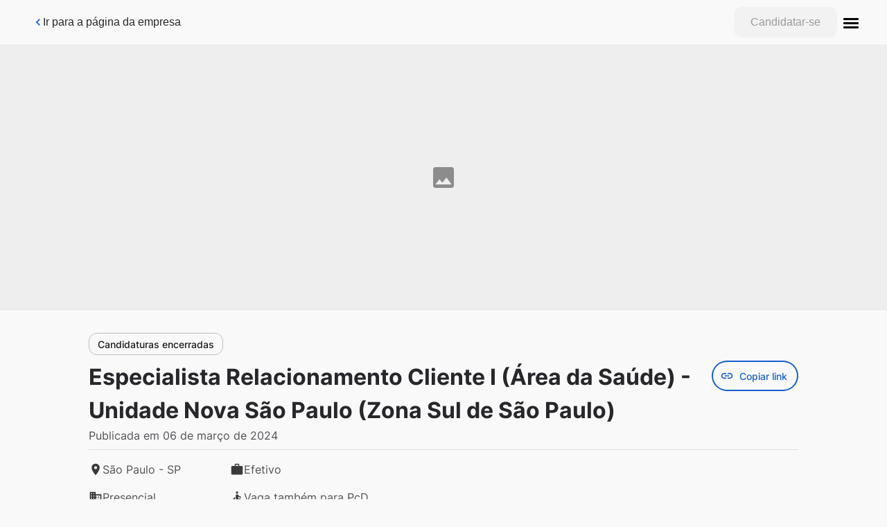

--- FILE ---
content_type: application/javascript; charset=UTF-8
request_url: https://atento.gupy.io/_next/static/chunks/352-f26a5195ad118f42.js
body_size: 88229
content:
(self.webpackChunk_N_E=self.webpackChunk_N_E||[]).push([[352],{67814:function(e,t,i){"use strict";i.d(t,{G:function(){return w}});var n=i(23636),r=i(45697),o=i.n(r),s=i(67294);function a(e,t){var i=Object.keys(e);if(Object.getOwnPropertySymbols){var n=Object.getOwnPropertySymbols(e);t&&(n=n.filter((function(t){return Object.getOwnPropertyDescriptor(e,t).enumerable}))),i.push.apply(i,n)}return i}function c(e){for(var t=1;t<arguments.length;t++){var i=null!=arguments[t]?arguments[t]:{};t%2?a(Object(i),!0).forEach((function(t){u(e,t,i[t])})):Object.getOwnPropertyDescriptors?Object.defineProperties(e,Object.getOwnPropertyDescriptors(i)):a(Object(i)).forEach((function(t){Object.defineProperty(e,t,Object.getOwnPropertyDescriptor(i,t))}))}return e}function l(e){return l="function"==typeof Symbol&&"symbol"==typeof Symbol.iterator?function(e){return typeof e}:function(e){return e&&"function"==typeof Symbol&&e.constructor===Symbol&&e!==Symbol.prototype?"symbol":typeof e},l(e)}function u(e,t,i){return t in e?Object.defineProperty(e,t,{value:i,enumerable:!0,configurable:!0,writable:!0}):e[t]=i,e}function d(e,t){if(null==e)return{};var i,n,r=function(e,t){if(null==e)return{};var i,n,r={},o=Object.keys(e);for(n=0;n<o.length;n++)i=o[n],t.indexOf(i)>=0||(r[i]=e[i]);return r}(e,t);if(Object.getOwnPropertySymbols){var o=Object.getOwnPropertySymbols(e);for(n=0;n<o.length;n++)i=o[n],t.indexOf(i)>=0||Object.prototype.propertyIsEnumerable.call(e,i)&&(r[i]=e[i])}return r}function p(e){return function(e){if(Array.isArray(e))return f(e)}(e)||function(e){if("undefined"!==typeof Symbol&&null!=e[Symbol.iterator]||null!=e["@@iterator"])return Array.from(e)}(e)||function(e,t){if(!e)return;if("string"===typeof e)return f(e,t);var i=Object.prototype.toString.call(e).slice(8,-1);"Object"===i&&e.constructor&&(i=e.constructor.name);if("Map"===i||"Set"===i)return Array.from(e);if("Arguments"===i||/^(?:Ui|I)nt(?:8|16|32)(?:Clamped)?Array$/.test(i))return f(e,t)}(e)||function(){throw new TypeError("Invalid attempt to spread non-iterable instance.\nIn order to be iterable, non-array objects must have a [Symbol.iterator]() method.")}()}function f(e,t){(null==t||t>e.length)&&(t=e.length);for(var i=0,n=new Array(t);i<t;i++)n[i]=e[i];return n}function m(e){return t=e,(t-=0)===t?e:(e=e.replace(/[\-_\s]+(.)?/g,(function(e,t){return t?t.toUpperCase():""}))).substr(0,1).toLowerCase()+e.substr(1);var t}var h=["style"];function _(e){return e.split(";").map((function(e){return e.trim()})).filter((function(e){return e})).reduce((function(e,t){var i,n=t.indexOf(":"),r=m(t.slice(0,n)),o=t.slice(n+1).trim();return r.startsWith("webkit")?e[(i=r,i.charAt(0).toUpperCase()+i.slice(1))]=o:e[r]=o,e}),{})}var g=!1;try{g=!0}catch(x){}function y(e){return e&&"object"===l(e)&&e.prefix&&e.iconName&&e.icon?e:n.Qc.icon?n.Qc.icon(e):null===e?null:e&&"object"===l(e)&&e.prefix&&e.iconName?e:Array.isArray(e)&&2===e.length?{prefix:e[0],iconName:e[1]}:"string"===typeof e?{prefix:"fas",iconName:e}:void 0}function b(e,t){return Array.isArray(t)&&t.length>0||!Array.isArray(t)&&t?u({},e,t):{}}var v=["forwardedRef"];function w(e){var t=e.forwardedRef,i=d(e,v),r=i.icon,o=i.mask,s=i.symbol,a=i.className,l=i.title,f=i.titleId,m=i.maskId,h=y(r),_=b("classes",[].concat(p(function(e){var t,i=e.beat,n=e.fade,r=e.beatFade,o=e.bounce,s=e.shake,a=e.flash,c=e.spin,l=e.spinPulse,d=e.spinReverse,p=e.pulse,f=e.fixedWidth,m=e.inverse,h=e.border,_=e.listItem,g=e.flip,y=e.size,b=e.rotation,v=e.pull,w=(u(t={"fa-beat":i,"fa-fade":n,"fa-beat-fade":r,"fa-bounce":o,"fa-shake":s,"fa-flash":a,"fa-spin":c,"fa-spin-reverse":d,"fa-spin-pulse":l,"fa-pulse":p,"fa-fw":f,"fa-inverse":m,"fa-border":h,"fa-li":_,"fa-flip":!0===g,"fa-flip-horizontal":"horizontal"===g||"both"===g,"fa-flip-vertical":"vertical"===g||"both"===g},"fa-".concat(y),"undefined"!==typeof y&&null!==y),u(t,"fa-rotate-".concat(b),"undefined"!==typeof b&&null!==b&&0!==b),u(t,"fa-pull-".concat(v),"undefined"!==typeof v&&null!==v),u(t,"fa-swap-opacity",e.swapOpacity),t);return Object.keys(w).map((function(e){return w[e]?e:null})).filter((function(e){return e}))}(i)),p(a.split(" ")))),x=b("transform","string"===typeof i.transform?n.Qc.transform(i.transform):i.transform),S=b("mask",y(o)),T=(0,n.qv)(h,c(c(c(c({},_),x),S),{},{symbol:s,title:l,titleId:f,maskId:m}));if(!T)return function(){var e;!g&&console&&"function"===typeof console.error&&(e=console).error.apply(e,arguments)}("Could not find icon",h),null;var A=T.abstract,O={ref:t};return Object.keys(i).forEach((function(e){w.defaultProps.hasOwnProperty(e)||(O[e]=i[e])})),E(A[0],O)}w.displayName="FontAwesomeIcon",w.propTypes={beat:o().bool,border:o().bool,beatFade:o().bool,bounce:o().bool,className:o().string,fade:o().bool,flash:o().bool,mask:o().oneOfType([o().object,o().array,o().string]),maskId:o().string,fixedWidth:o().bool,inverse:o().bool,flip:o().oneOf([!0,!1,"horizontal","vertical","both"]),icon:o().oneOfType([o().object,o().array,o().string]),listItem:o().bool,pull:o().oneOf(["right","left"]),pulse:o().bool,rotation:o().oneOf([0,90,180,270]),shake:o().bool,size:o().oneOf(["2xs","xs","sm","lg","xl","2xl","1x","2x","3x","4x","5x","6x","7x","8x","9x","10x"]),spin:o().bool,spinPulse:o().bool,spinReverse:o().bool,symbol:o().oneOfType([o().bool,o().string]),title:o().string,titleId:o().string,transform:o().oneOfType([o().string,o().object]),swapOpacity:o().bool},w.defaultProps={border:!1,className:"",mask:null,maskId:null,fixedWidth:!1,inverse:!1,flip:!1,icon:null,listItem:!1,pull:null,pulse:!1,rotation:null,size:null,spin:!1,spinPulse:!1,spinReverse:!1,beat:!1,fade:!1,beatFade:!1,bounce:!1,shake:!1,symbol:!1,title:"",titleId:null,transform:null,swapOpacity:!1};var E=function e(t,i){var n=arguments.length>2&&void 0!==arguments[2]?arguments[2]:{};if("string"===typeof i)return i;var r=(i.children||[]).map((function(i){return e(t,i)})),o=Object.keys(i.attributes||{}).reduce((function(e,t){var n=i.attributes[t];switch(t){case"class":e.attrs.className=n,delete i.attributes.class;break;case"style":e.attrs.style=_(n);break;default:0===t.indexOf("aria-")||0===t.indexOf("data-")?e.attrs[t.toLowerCase()]=n:e.attrs[m(t)]=n}return e}),{attrs:{}}),s=n.style,a=void 0===s?{}:s,l=d(n,h);return o.attrs.style=c(c({},o.attrs.style),a),t.apply(void 0,[i.tag,c(c({},o.attrs),l)].concat(p(r)))}.bind(null,s.createElement)},71020:function(e,t,i){"use strict";var n=this&&this.__importDefault||function(e){return e&&e.__esModule?e:{default:e}};Object.defineProperty(t,"__esModule",{value:!0}),t.anonimize=void 0;const r=n(i(52153));t.anonimize=(e,t="IsInR5cCI6IkpXVCJ9")=>r.default(e+t).toString()},16556:function(e,t,i){"use strict";var n=i(48764).Buffer;Object.defineProperty(t,"__esModule",{value:!0}),t.decodeFromBase64=t.encodeToBase64=t.isABase64String=void 0;const r=i(62644),o=i(78343);t.isABase64String=e=>n.from(e,"base64").toString("base64")===e,t.encodeToBase64=e=>{if(void 0===e)throw new o.InvalidValueError(r.ErrorMessagesEnum.UNDEFINED_VALUE_ENCODING_ERROR);return n.from(JSON.stringify(e)).toString("base64")},t.decodeFromBase64=e=>{if(null===e)throw new o.InvalidValueError(r.ErrorMessagesEnum.NULL_VALUE_DECODING_ERROR);if(void 0===e)throw new o.InvalidValueError(r.ErrorMessagesEnum.UNDEFINED_VALUE_DECODING_ERROR);if(!t.isABase64String(e))throw new o.InvalidValueError(r.ErrorMessagesEnum.INVALID_VALUE_DECODING_ERROR);const i=n.from(e,"base64").toString();try{return JSON.parse(i)}catch(s){throw new o.InvalidObjectError}}},63764:function(e,t){"use strict";Object.defineProperty(t,"__esModule",{value:!0}),t.ErrorMessagesEnum=void 0,function(e){e.UNDEFINED_VALUE_ENCODING_ERROR="Can not encode undefined value",e.UNDEFINED_VALUE_DECODING_ERROR="Can not decode an undefined value",e.NULL_VALUE_DECODING_ERROR="Can not decode a null value",e.INVALID_VALUE_DECODING_ERROR="Can not decode a non base64 string",e.INVALID_ENCODED_JSON="Invalid JSON object"}(t.ErrorMessagesEnum||(t.ErrorMessagesEnum={}))},62644:function(e,t,i){"use strict";var n=this&&this.__createBinding||(Object.create?function(e,t,i,n){void 0===n&&(n=i),Object.defineProperty(e,n,{enumerable:!0,get:function(){return t[i]}})}:function(e,t,i,n){void 0===n&&(n=i),e[n]=t[i]}),r=this&&this.__exportStar||function(e,t){for(var i in e)"default"===i||Object.prototype.hasOwnProperty.call(t,i)||n(t,e,i)};Object.defineProperty(t,"__esModule",{value:!0}),r(i(63764),t)},78343:function(e,t,i){"use strict";var n=this&&this.__createBinding||(Object.create?function(e,t,i,n){void 0===n&&(n=i),Object.defineProperty(e,n,{enumerable:!0,get:function(){return t[i]}})}:function(e,t,i,n){void 0===n&&(n=i),e[n]=t[i]}),r=this&&this.__exportStar||function(e,t){for(var i in e)"default"===i||Object.prototype.hasOwnProperty.call(t,i)||n(t,e,i)};Object.defineProperty(t,"__esModule",{value:!0}),r(i(17178),t),r(i(11205),t)},11205:function(e,t,i){"use strict";Object.defineProperty(t,"__esModule",{value:!0}),t.InvalidObjectError=void 0;const n=i(62644);class r extends Error{constructor(){super(),this.message=n.ErrorMessagesEnum.INVALID_ENCODED_JSON}}t.InvalidObjectError=r},17178:function(e,t){"use strict";Object.defineProperty(t,"__esModule",{value:!0}),t.InvalidValueError=void 0;class i extends Error{constructor(e){super(),this.message=e}}t.InvalidValueError=i},28538:function(e,t,i){"use strict";var n=this&&this.__createBinding||(Object.create?function(e,t,i,n){void 0===n&&(n=i),Object.defineProperty(e,n,{enumerable:!0,get:function(){return t[i]}})}:function(e,t,i,n){void 0===n&&(n=i),e[n]=t[i]}),r=this&&this.__exportStar||function(e,t){for(var i in e)"default"===i||Object.prototype.hasOwnProperty.call(t,i)||n(t,e,i)};Object.defineProperty(t,"__esModule",{value:!0}),t.anonimize=void 0;var o=i(71020);Object.defineProperty(t,"anonimize",{enumerable:!0,get:function(){return o.anonimize}}),r(i(16556),t)},45191:function(e,t,i){"use strict";Object.defineProperty(t,"__esModule",{value:!0}),t.AccessAdmissionPermissionArray=void 0;const n=i(82938);t.AccessAdmissionPermissionArray=[n.PermissionEnum.admission_view_only,n.PermissionEnum.view_all_admission,n.PermissionEnum.view_analytics_admission,n.PermissionEnum.view_branch_admission,n.PermissionEnum.admission_view_admission_not_confidential,n.PermissionEnum.admission_view_branch_admission_not_confidential]},98887:function(e,t){"use strict";Object.defineProperty(t,"__esModule",{value:!0}),t.AdditionalQuestionTypeEnum=void 0,function(e){e.singleLineAnswer="single_line_answer",e.multiLineAnswer="multi_line_answer",e.choiceAnswer="choice_answer",e.checkAnswer="check_answer"}(t.AdditionalQuestionTypeEnum||(t.AdditionalQuestionTypeEnum={}))},40595:function(e,t){"use strict";Object.defineProperty(t,"__esModule",{value:!0}),t.ApplicationHistoryActionsEnum=void 0,function(e){e.application="application",e.approved="approved",e.bookmarked="bookmarked",e.criteriaChange="criteria-change",e.criteriaDelete="criteria-exclusion",e.deleteLike="delete-like",e.disqualified="disqualified",e.disqualificationUndone="disqualification-undone",e.emailSending="email-sending",e.evaluationCreated="evaluation-created",e.evaluationUpdated="evaluation-updated",e.withdrawn="withdrawn",e.gupyRecommendationTo="gupy-recommendation-to",e.hired="hired",e.isIndicatedStatus="is-indicated-status",e.manuallyInserted="manually-inserted",e.postAttach="post-attach",e.postComment="post-comment",e.postHiringInformation="post-hiring-information",e.postLike="post-like",e.postTag="post-tag",e.postView="post-view",e.receivedFeedback="received-feedback",e.relocatedFrom="relocated-from",e.relocatedTo="relocated-to",e.removeFromBookmarks="remove-from-bookmarks",e.removeTag="remove-tag",e.stepChange="step-change",e.automaticStepChange="automatic-step-change",e.whatsAppLink="whatsapp_link",e.whatsAppSent="whatsapp_sent",e.admissionStarted="admission-started",e.admissionInviteAccepted="admission-invite-accepted",e.admissionStepChanged="admission-step-changed",e.admissionOutOfProcess="admission-out-of-process",e.admissionCompleted="admission-completed",e.contractSent="contract-sent",e.contractSignedByAllParts="contract-signed-by-all-parts",e.contractCancelled="contract-cancelled",e.deadlineChanged="deadline-changed",e.documentSent="document-sent",e.documentResent="document-resent",e.admissionGiveUp="admission-give-up",e.admissionManualInsertion="admission-manual-insertion"}(t.ApplicationHistoryActionsEnum||(t.ApplicationHistoryActionsEnum={}))},28092:function(e,t){"use strict";Object.defineProperty(t,"__esModule",{value:!0}),t.ApplicationIndicationStatus=void 0,function(e){e.pending="pending",e.missingEmailOrName="missing_email_or_name",e.confirmed="confirmed",e.rejected="rejected",e.unknown="unknown"}(t.ApplicationIndicationStatus||(t.ApplicationIndicationStatus={}))},60572:function(e,t){"use strict";Object.defineProperty(t,"__esModule",{value:!0}),t.ApplicationPartnerNameEnum=void 0,function(e){e.catho="catho",e.facebookJobs="facebook_jobs",e.geekhunter="geekhunter",e.glassdoor="glassdoor",e.googleForJobs="google_for_jobs",e.indeed="indeed",e.indeedSponsored="indeed_sponsored",e.internalMobility="internal_mobility",e.jooble="jooble",e.jobBoard99hunters="99hunters",e.linkedin="linkedin",e.netvagas="netvagas",e.riovagas="riovagas",e.trampos="trampos",e.gupyOpportunities="gupy_opportunities",e.gupyOpportunitiesRecommended="gupy_opportunities_recommended",e.gupyPublicPage="gupy_public_page",e.gupyPublicPageEvent="gupy_public_page_event",e.gupyInternalJobs="gupy_internal_jobs",e.revelo="revelo",e.empregosRn="empregos_rn",e.talent="talent",e.portal="gupy_portal",e.jobbol="jobbol",e.careerJet="career_jet",e.recrutaSimples="recruta_simples",e.carreiraFashion="carreira_fashion",e.remotar="remotar",e.yduqs="yduqs",e.agrou="agrou",e.assignedFromAnotherSelectionProcess="assigned_from_another_selection_process",e.assignedFromTalentPool="assigned_from_talent_pool",e.assignedFromGupyTalentPool="assigned_from_gupy_talent_pool",e.manualInsertion="manual_insertion",e.pcdOnline="pcd_online",e.pcdEmFoco="pcd_em_foco",e.espm="espm",e.gupyConnection="gupy_connection",e.linkedinRSC="linkedin_rsc",e.shareLink="share_link",e.assignedFromTalentRecommendation="assigned_from_talent_recommendation",e.emailJobRecommendation="email_job_recommendation",e.manualInsertionAlreadyInTalentPool="manual_insertion_already_in_talent_pool",e.sharingFacebook="sharing_facebook",e.sharingTwitter="sharing_twitter",e.sharingLinkedin="sharing_linkedin",e.sharingWhatsapp="sharing_whatsapp",e.gupyRecruiter="gupy_recruiter",e.gupyRecruiterAlreadyInTalentPool="gupy_recruiter_already_in_talent_pool",e.manualInsertionAlreadyInGupyTalentPool="manual_insertion_already_in_gupy_talent_pool",e.whatsappChatbot="whatsapp_chatbot",e.publicApi="public_api"}(t.ApplicationPartnerNameEnum||(t.ApplicationPartnerNameEnum={}))},70759:function(e,t){"use strict";Object.defineProperty(t,"__esModule",{value:!0}),t.ApplicationReprovedTriggerEnum=void 0,function(e){e.manual="manual",e.eliminatoryQuestion="eliminatory_question"}(t.ApplicationReprovedTriggerEnum||(t.ApplicationReprovedTriggerEnum={}))},17660:function(e,t){"use strict";Object.defineProperty(t,"__esModule",{value:!0}),t.ApplicationStatusEnum=void 0,function(e){e.giveUp="give_up",e.reproved="reproved",e.inProcess="in_process",e.hired="hired"}(t.ApplicationStatusEnum||(t.ApplicationStatusEnum={}))},25642:function(e,t){"use strict";Object.defineProperty(t,"__esModule",{value:!0}),t.ApplicationStepStatusEnum=void 0,function(e){e.notStarted="not-started",e.started="started",e.done="done",e.approved="approved"}(t.ApplicationStepStatusEnum||(t.ApplicationStepStatusEnum={}))},98609:function(e,t){"use strict";Object.defineProperty(t,"__esModule",{value:!0}),t.ApprovalWorkflowRequestMethodEnum=void 0,function(e){e.AllAtOnce="all_at_once",e.InOrder="in_order"}(t.ApprovalWorkflowRequestMethodEnum||(t.ApprovalWorkflowRequestMethodEnum={}))},63544:function(e,t){"use strict";Object.defineProperty(t,"__esModule",{value:!0}),t.AreaOfInterestEnum=void 0,function(e){e.marketing="marketing",e.finances="finances",e.humanResources="human_resources",e.commercial="commercial",e.logistics="logistics",e.engineering="engineering",e.judicial="judicial",e.technology="technology",e.production="production",e.general="general",e.accounting="accounting",e.product="product",e.designUX="design_ux",e.content="content",e.administrative="administrative",e.customerSuccess="customer_success",e.others="others",e.education="education",e.health="health"}(t.AreaOfInterestEnum||(t.AreaOfInterestEnum={}))},78730:function(e,t){"use strict";Object.defineProperty(t,"__esModule",{value:!0}),t.CancelJobReasonEnum=void 0,function(e){e.StaffIncreaseOrSubstitutionPostponed="staff_increase_or_substitution_postponed",e.CancellationRequestedByManager="cancellation_requested_by_manager",e.InternalTransfer="internal_transfer",e.OrganizationalRestructuring="organizational_restructuring",e.BudgetReview="budget_review",e.Other="other"}(t.CancelJobReasonEnum||(t.CancelJobReasonEnum={}))},69826:function(e,t){"use strict";Object.defineProperty(t,"__esModule",{value:!0}),t.CandidateAcademicFormationEnum=void 0,function(e){e.technicalCourse="technical_course",e.graduation="graduation",e.technological="technological",e.postGraduate="post_graduate",e.masterDegree="master_degree",e.phd="phd",e.postDoctorate="post_doctorate"}(t.CandidateAcademicFormationEnum||(t.CandidateAcademicFormationEnum={}))},71542:function(e,t){"use strict";Object.defineProperty(t,"__esModule",{value:!0}),t.DisqualificationReason=void 0,function(e){e.hiredByAnotherCompany="hiredByAnotherCompany",e.invitedToAnotherProcess="invitedToAnotherProcess",e.missedStepsOfProcess="missedStepsOfProcess",e.insufficientKnowledge="insufficientKnowledge",e.hiringNotAllowed="hiringNotAllowed",e.incompatibleCurriculum="incompatibleCurriculum",e.gaveUpForPersonalReasons="gaveUpForPersonalReasons",e.inconsistentAdmissionDocs="inconsistentAdmissionDocs",e.elevatedWageExpectation="elevatedWageExpectation",e.lackOfCultureAlignment="lackOfCultureAlignment",e.insufficientAcademicBackground="insufficientAcademicBackground",e.noPotentialForGrowth="noPotentialForGrowth",e.overqualified="overqualified",e.insufficientSeniority="insufficientSeniority",e.fulfilledVacancy="fulfilledVacancy",e.rejectAtMedicalExam="rejectAtMedicalExam",e.candidateOutsideRequiredLocation="candidateOutsideRequiredLocation",e.testResultBelowCutoff="testResultBelowCutoff",e.notRespondToContacts="notRespondToContacts",e.proposalNotAccepted="proposalNotAccepted",e.hiredInAnotherJob="hiredInAnotherJob",e.lackOfProfessionalExperience="lackOfProfessionalExperience",e.littleStabilityInPreviousCompanies="littleStabilityInPreviousCompanies",e.otherReason="otherReason",e.medicalReportDisqualified="medicalReportDisqualified",e.incompleteScreeningStage="incompleteScreeningStage",e.incompleteRegistrationStep="incompleteRegistrationStep"}(t.DisqualificationReason||(t.DisqualificationReason={}))},72312:function(e,t){"use strict";Object.defineProperty(t,"__esModule",{value:!0}),t.CandidateInsertionSourceEnum=void 0,function(e){e.candidateActiveContact="candidate-active-contact",e.events="events",e.hunting="hunting",e.externalReferralConsulting="external-referral-consulting",e.internalReferral="internal-referral",e.chromeExtension="chrome-extension",e.linkedinRsc="linkedin-rsc",e.captureForm="capture-form"}(t.CandidateInsertionSourceEnum||(t.CandidateInsertionSourceEnum={}))},61227:function(e,t){"use strict";Object.defineProperty(t,"__esModule",{value:!0}),t.CandidateSchoolingEnum=void 0,function(e){e.elementarySchool="elementary_school",e.highSchool="high_school",e.technicalCourse="technical_course",e.graduation="graduation",e.technological="technological",e.postGraduate="post_graduate",e.masterDegree="master_degree",e.phd="phd",e.postDoctorate="post_doctorate"}(t.CandidateSchoolingEnum||(t.CandidateSchoolingEnum={}))},48507:function(e,t){"use strict";Object.defineProperty(t,"__esModule",{value:!0}),t.CandidateSchoolingStatusEnum=void 0,function(e){e.complete="complete",e.inProgress="in_progress",e.incomplete="incomplete"}(t.CandidateSchoolingStatusEnum||(t.CandidateSchoolingStatusEnum={}))},96505:function(e,t){"use strict";Object.defineProperty(t,"__esModule",{value:!0}),t.CandidateTestResultStatusEnum=void 0,function(e){e.active="active",e.inactive="inactive"}(t.CandidateTestResultStatusEnum||(t.CandidateTestResultStatusEnum={}))},19172:function(e,t){"use strict";Object.defineProperty(t,"__esModule",{value:!0}),t.CandidateUnderGraduationDegreeEnum=void 0,function(e){e.completedElementarySchool="completed_elementary_school",e.incompletedElementarySchool="incompleted_elementary_school",e.inProgressElementarySchool="in_progress_elementary_school",e.completedHighSchool="completed_high_school",e.incompletedHighSchool="incompleted_high_school",e.inProgressHighSchool="in_progress_high_school"}(t.CandidateUnderGraduationDegreeEnum||(t.CandidateUnderGraduationDegreeEnum={}))},67670:function(e,t){"use strict";Object.defineProperty(t,"__esModule",{value:!0}),t.CandidateViewEnum=void 0,function(e){e.viewedByMe="viewed_by_me",e.notViewedByMe="not_viewed_by_me"}(t.CandidateViewEnum||(t.CandidateViewEnum={}))},61334:function(e,t){"use strict";Object.defineProperty(t,"__esModule",{value:!0}),t.CareerPageSectionsEnum=void 0,function(e){e.aboutCompany="about_company_section",e.jobListing="job_listing_section",e.socialLinks="social_links_section",e.text="text_section",e.textWithImages="text_with_images_section",e.images="image_section",e.textWithVideo="text_with_video_section",e.videos="video_section",e.testimonials="testimony_section"}(t.CareerPageSectionsEnum||(t.CareerPageSectionsEnum={}))},73078:function(e,t){"use strict";Object.defineProperty(t,"__esModule",{value:!0}),t.CareerPageStatusEnum=void 0,function(e){e.active="active",e.inactive="inactive"}(t.CareerPageStatusEnum||(t.CareerPageStatusEnum={}))},87864:function(e,t){"use strict";Object.defineProperty(t,"__esModule",{value:!0}),t.CareerPageVisibilityEnum=void 0,function(e){e.confidential="confidential",e.public="public",e.internal="internal"}(t.CareerPageVisibilityEnum||(t.CareerPageVisibilityEnum={}))},82894:function(e,t){"use strict";Object.defineProperty(t,"__esModule",{value:!0}),t.CompanyDepartmentSimilarityEnum=void 0,function(e){e.administrativeOrFinance="administrativeOrFinance",e.agronomy="agronomy",e.architecture="architecture",e.auditOrQuality="auditOrQuality",e.customerService="customerService",e.commercial="commercial",e.shopping="shopping",e.communicationOrDesignOrMarketing="communicationOrDesignOrMarketing",e.accountingOrControllership="accountingOrControllership",e.engineeringOrMaintenanceOrTechincalServices="engineeringOrMaintenanceOrTechincalServices",e.legalDepartment="legalDepartment",e.innovationOrProduct="innovationOrProduct",e.logistics="logistics",e.operations="operations",e.projectOrProcesses="projectOrProcesses",e.humanResources="humanResources",e.security="security",e.technology="technology"}(t.CompanyDepartmentSimilarityEnum||(t.CompanyDepartmentSimilarityEnum={}))},22484:function(e,t){"use strict";Object.defineProperty(t,"__esModule",{value:!0}),t.CompanyFeatureFlagEnum=void 0,function(e){e.additionalQuestions="additional_questions",e.admission="admission",e.admissionOnly="admission_only",e.advancedSearchWithManager="advanced-search-with-manager",e.ApplicationAssignedWebhook="application_assigned_webhook",e.applicationCompletedWebhook="application_completed_webhook",e.applicationCreatedWebhook="application_created_webhook",e.applicationMovedWebhook="application_moved_webhook",e.applicationPreHiringInformationFilledWebhook="application_pre_hiring_information_filled_webhook",e.applicationsHiringObservations="applications_hiring_observations",e.approvalWorkflows="approval-workflows",e.businessWhatsApp="business-whatsapp",e.candidateHiredWebhook="candidate_hired_webhook",e.coin="coin",e.companyBranch="company-branch",e.confidentialJobs="confidential-jobs",e.dashboardLimitedJobs="dashboard_limited_jobs",e.deleteCandidateGDPR="delete_candidate_gdpr",e.disableAdvancedSearch="disable_advanced_search",e.disableJobAppCount="disable_job_app_count",e.disablePartialIndexing="disable_partial_indexing",e.disableViewCandidatePermissions="disable_view_candidate_permissions",e.diversity="diversity",e.diversityDashboard="diversity-dashboard",e.doNotShowLegalNotices="do_not_show_legal_notices",e.feedbackNotification="feedback_notification",e.firstLoginSetupEmail="first_login_setup_email",e.internalRecruitment="internal-recruitment",e.internalDocumentValidation="internal_document_validation",e.interviewVideoConference="interview_video_conference",e.jobChangedWebhook="job_changed_webhook",e.jobPublishedWebhook="job_published_webhook",e.jobSkills="job_skills",e.emailBase64Image="email-base64-image",e.jobStatusChangedWebhook="job_status_changed_webhook",e.legacyProfileTest="legacy_profile_test",e.newJobCustomFields="new_job_custom_fields",e.newHandicappedForm="new-handicapped-form",e.onboardingSetupPage="onboarding_setup_page",e.onboardingSetupPageV2="onboarding_setup_page_v2",e.preEmployeeMovedWebhook="pre_employee_moved_webhook",e.admissionConcludedWebhook="admission_concluded_webhook",e.admissionAutomaticRoutingProcessWebhook="admission_automatic_routing_process_webhook",e.admissionAutomaticRoutingObjectionWebhook="admission_automatic_routing_objection_webhook",e.professionalReferences="professional_references",e.publicApiAccessPolicies="public-api-access-policies",e.publicApiOldPageLimit="public_api_old_page_limit",e.rebranding="rebranding",e.recaptchaV3="recaptcha_v3",e.recommendJobs="recommend_jobs",e.samlLogin="saml_login",e.samlSSO="saml_sso",e.scheduleInterview="schedule_interview",e.sendReminderToAssessAfterInterviewEvent="assessment_after_interview",e.setupOrganizationalStructure="setup_organizational_structure",e.showApplicationHighlights="show_application_highlights",e.showCompanyProfileTestCompatibility="show_company_profile_test_compatibility",e.showRankPosition="show-rank-position",e.teamsIntegration="teams_integration",e.unlistedPublication="unlisted_publication",e.vacancyCode="vacancy_code",e.validateVacancyCode="validate_vacancy_code",e.validateVacancyCodeClick="validate_vacancy_code_click",e.whatsNew="whats-new",e.viewAllDraftJobsPermission="view_all_draft_jobs_permission",e.diversityCompanies="diversity-companies",e.disableFacebookLogin="disable_facebook_login",e.disableLinkedinLogin="disable_linkedin_login",e.confidentialJobsPermissions="confidential_jobs_permissions",e.candidateArea="candidate_area",e.diversitySelectionProcess="diversity-selection-process",e.companyEmployeeManagement="company-employee-management",e.experimentApplicationTips="experiment_application_tips",e.userApplicationReview="user_application_review",e.batchEmployeeManagement="batch-employee-management",e.emailAssignedCandidates="email_assigned_candidates",e.badgeCompanyFriendly="badge_company_friendly",e.experimentPositionsClosingTimeAvg="experiment-positions-closing-time-avg",e.experimentLinkedinPdf="experiment_linkedin_pdf",e.diversityTalentPool="diversity_talent_pool",e.selectionProcessApply="selection_process_apply",e.careerPageInternal="career_page_internal",e.showChangeAnalyzeDataMetricsOnSetup="time-analytics.show-change-analyze-data-metrics-on-setup",e.admissionNewPermissionExperience="admission_new_permission_experience",e.admissionMultipleSignatureFiles="admission_multiple_signature_files",e.admissionOutOfProcessReport="admission_out_of_process_report",e.admissionExportTotvsPayroll="admission_export_totvs_payroll",e.admissionFieldMapping="admission_field_mapping",e.admissionSetupNew="admission_setup_new",e.admissionWorkShifts="admission_work_shifts",e.jobOffer="time-contratacao.job-offer",e.engageSurveys="engage_surveys",e.admissionTokensAccessApi="admission_tokens_access_api",e.admissionNewOnboardingTemplate="admission_new_onboarding_template",e.admissionNpsSurvey="admission_nps_survey",e.admissionBenefitsPersonalizedAdherenceContract="admission_benefits_personalized_adhrence_contract",e.admissionBulkContract="admission_bulk_contract",e.manageTalentPortal="time-inbound.manage-talent-portal-companies",e.annotationOnEvaluate="time-triagem.annotation-on-evaluate",e.admissionPremiumClient="admission_premium_client",e.admissionManualPreEmployeesInsertion="admission-manual-pre-employees-insertion",e.admissionAutomaticSaluInsertion="admission_automatic_salu_insertion",e.admissionConditionalDocuments="admission_conditional_documents",e.admissionDiversity="admission_diversity",e.admissionDocumentsEditableFields="admission_documents_editable_fields",e.admissionDocumentsEditableFieldsV2="admission_documents_editable_fields_v2",e.admissionDocumentsEditableFieldsV3="admission_documents_editable_fields_v3",e.admissionNewDependentStructure="admission_new_dependent_structure",e.admissionSaluIntegration="admission_salu_integration",e.admissionSendFailIntegrationEmail="admission_send_fail_integration_email",e.admissionValidateFieldsIa="admission_validate_fields_ia",e.admissionEnableAdmissionKit="admission-enable-admission-kit",e.admissionManagePreEmployeeDocuments="admission_manage_pre_employee_documents",e.setupSkills="setup-skills",e.enableCandidateSortingWithExplainability="enable-candidate-sorting-with-explainability",e.disableConfidentialJobListing="disable-confidential-job-listing",e.applicationStatusChangedWebhook="application_status_changed_webhook",e.automaticOptInSharedTalentPool="automatic-opt-in-shared-talent-pool",e.permissionToExcludeOtherUsersTags="permission-to-exclude-other-users-tags",e.talentAcquisitionModule="time-inbound.talent-acquisition-module",e.careerHub="career-hub",e.careerHubApplicationApprovalWorkflow="career-hub.application-approval-workflow",e.careerHubInternalMobility="career-hub.internal-mobility"}(t.CompanyFeatureFlagEnum||(t.CompanyFeatureFlagEnum={}))},50695:function(e,t){"use strict";Object.defineProperty(t,"__esModule",{value:!0}),t.CompanyLoginEventMethodEnum=void 0,function(e){e.gupy="gupy",e.samlIntegration="saml_integration",e.googleIntegration="google_integration"}(t.CompanyLoginEventMethodEnum||(t.CompanyLoginEventMethodEnum={}))},37332:function(e,t){"use strict";Object.defineProperty(t,"__esModule",{value:!0}),t.CompanyRoleSimilarityEnum=void 0,function(e){e.auxiliary="auxiliary",e.consultant="consultant",e.supervisor="supervisor",e.developer="developer",e.director="director",e.internship="internship",e.specialist="specialist",e.manager="manager",e.operator="operator",e.technical="technical",e.trainee="trainee",e.coordinator="coordinator",e.analyst="analyst",e.apprentice="apprentice",e.coordinatorOrSupervisor="coordinatorOrSupervisor",e.analystOrAuxiliary="analystOrAuxiliary",e.executive="executive"}(t.CompanyRoleSimilarityEnum||(t.CompanyRoleSimilarityEnum={}))},77679:function(e,t){"use strict";Object.defineProperty(t,"__esModule",{value:!0}),t.CompanySizeEnum=void 0,function(e){e.size_0_to_50="0_50",e.size_51_to_200="51_200",e.size_201_to_500="201_500",e.size_501_to_1000="501_1000",e.size_1001_to_4000="1001_4000",e.size_4001_to_10000="4001_10000",e.size_more_then_10000="10000+",e.size_1001_to_5000="1001_5000",e.size_5001_to_10000="5001_10000"}(t.CompanySizeEnum||(t.CompanySizeEnum={}))},86184:function(e,t){"use strict";Object.defineProperty(t,"__esModule",{value:!0}),t.CompanyStatusEnum=void 0,function(e){e.active="active",e.deactivated="deactivated"}(t.CompanyStatusEnum||(t.CompanyStatusEnum={}))},34211:function(e,t){"use strict";Object.defineProperty(t,"__esModule",{value:!0}),t.CompanyUserNewProfileTestStatusEnum=void 0,function(e){e.NotStarted="not_started",e.InProgress="in_progress",e.Finished="finished",e.Uninvited="uninvited"}(t.CompanyUserNewProfileTestStatusEnum||(t.CompanyUserNewProfileTestStatusEnum={}))},10104:function(e,t){"use strict";Object.defineProperty(t,"__esModule",{value:!0}),t.CompanyUserProfileTestEnum=void 0,function(e){e.notStarted="not_started",e.started="started",e.done="done"}(t.CompanyUserProfileTestEnum||(t.CompanyUserProfileTestEnum={}))},38980:function(e,t){"use strict";Object.defineProperty(t,"__esModule",{value:!0}),t.CompanyUserProfileTestStatusEnum=void 0,function(e){e.NotStarted="not_started",e.InProgress="in_progress",e.Finished="finished",e.NotSelected="not_selected"}(t.CompanyUserProfileTestStatusEnum||(t.CompanyUserProfileTestStatusEnum={}))},77728:function(e,t){"use strict";Object.defineProperty(t,"__esModule",{value:!0}),t.CurriculumBlocksEnum=void 0,function(e){e.personalInfo="personalInfo",e.areasOfInterest="areasOfInterest"}(t.CurriculumBlocksEnum||(t.CurriculumBlocksEnum={}))},93771:function(e,t){"use strict";Object.defineProperty(t,"__esModule",{value:!0}),t.CustomFieldContextEnum=void 0,function(e){e.questionForm="QUESTION_FORM"}(t.CustomFieldContextEnum||(t.CustomFieldContextEnum={}))},55986:function(e,t){"use strict";Object.defineProperty(t,"__esModule",{value:!0}),t.CustomFieldTypeEnum=void 0,function(e){e.text="TEXT",e.textArea="TEXT_AREA",e.select="SELECT",e.multiSelect="MULTI_SELECT"}(t.CustomFieldTypeEnum||(t.CustomFieldTypeEnum={}))},56527:function(e,t){"use strict";Object.defineProperty(t,"__esModule",{value:!0}),t.EmailTemplateTypeEnum=void 0,function(e){e.interviewScheduling="interview_scheduling",e.discontinuedJobPosting="canceled_role",e.inviteToOtherJob="invite_to_other_job",e.processEngagement="process_engagement",e.hiringFeedback="hiring_feedback",e.badFeedback="bad_feedback",e.testOrChallenge="test_or_challenge",e.internalRecruitmentSurvey="internal_recruitment_survey",e.admission="admission",e.crm="crm",e.jobOffer="job_offer",e.engageSurvey="engage_survey",e.talentRecommendationNotification="talent_recommendation_notification"}(t.EmailTemplateTypeEnum||(t.EmailTemplateTypeEnum={}))},95771:function(e,t){"use strict";Object.defineProperty(t,"__esModule",{value:!0}),t.EventEnum=void 0,function(e){e.applicationCreated="application_created"}(t.EventEnum||(t.EventEnum={}))},62162:function(e,t){"use strict";Object.defineProperty(t,"__esModule",{value:!0}),t.ExternalProviderResultStatusEnum=void 0,function(e){e.done="done",e.notStarted="notStarted",e.paused="paused"}(t.ExternalProviderResultStatusEnum||(t.ExternalProviderResultStatusEnum={}))},77862:function(e,t){"use strict";Object.defineProperty(t,"__esModule",{value:!0}),t.FormationConclusionStatusEnum=void 0,function(e){e.complete="complete",e.inProgress="in_progress",e.incomplete="incomplete"}(t.FormationConclusionStatusEnum||(t.FormationConclusionStatusEnum={}))},73373:function(e,t){"use strict";Object.defineProperty(t,"__esModule",{value:!0}),t.GenderEnum=void 0,function(e){e.male="M",e.female="F",e.other="O",e.nonBinary="B",e.notInformed="N"}(t.GenderEnum||(t.GenderEnum={}))},39298:function(e,t){"use strict";Object.defineProperty(t,"__esModule",{value:!0}),t.HiringTypeEnum=void 0,function(e){e.employeeAdmission="employee_admission",e.employeeReadmission="employee_readmission",e.employeeReintegration="employee_reintegration",e.unrelatedWorkerHiring="unrelated_worker_hiring",e.internalTransfer="internal_transfer"}(t.HiringTypeEnum||(t.HiringTypeEnum={}))},11928:function(e,t){"use strict";Object.defineProperty(t,"__esModule",{value:!0}),t.HowDidYouHearAboutUsEnum=void 0,function(e){e.google="google",e.facebook="facebook",e.instagram="instagram",e.indication="indication",e.linkedin="linkedin",e.whatsapp="whatsapp",e.indeed="indeed",e.catho="catho",e.company_website="company_website",e.university="university",e.github="github",e.telegram="telegram",e.glassdoor="glassdoor",e.portal="portal_de_vagas_da_gupy",e.rioVagas="rio_vagas",e.jooble="jooble",e.trampos="trampos",e.netVagas="net_vagas",e.talent="talent.com",e.other="other"}(t.HowDidYouHearAboutUsEnum||(t.HowDidYouHearAboutUsEnum={}))},94518:function(e,t,i){"use strict";t.N8=t.Y2=t.__=void 0,t.SK=t.a_=t.YN=void 0;var n=i(98887);var r=i(40595);var o=i(28092);var s=i(60572);var a=i(70759);var c=i(17660);var l=i(25642);var u=i(98609);var d=i(63544);var p=i(78730);var f=i(69826);var m=i(61227);var h=i(48507);var _=i(96505);var g=i(19172);var y=i(67670);var b=i(61334);Object.defineProperty(t,"__",{enumerable:!0,get:function(){return b.CareerPageSectionsEnum}});var v=i(73078);var w=i(87864);Object.defineProperty(t,"Y2",{enumerable:!0,get:function(){return w.CareerPageVisibilityEnum}});var E=i(82894);var x=i(22484);var S=i(50695);var T=i(37332);var A=i(77679);var O=i(86184);var C=i(34211);var k=i(10104);var P=i(38980);var j=i(77728);var I=i(55986);var N=i(93771);var M=i(71542);var D=i(56527);var L=i(95771);var R=i(62162);var q=i(77862);var B=i(73373);var U=i(39298);var F=i(11928);var z=i(88437);var H=i(90397);var V=i(11781);var J=i(30195);var G=i(94675);var W=i(27168);var $=i(98194);var Q=i(37446);var X=i(5734);var Z=i(79707);var Y=i(94190);Object.defineProperty(t,"N8",{enumerable:!0,get:function(){return Y.JobStatusEnum}});var K=i(29377);var ee=i(50058);var te=i(26972);var ie=i(60682);var ne=i(19142);var re=i(19697);Object.defineProperty(t,"YN",{enumerable:!0,get:function(){return re.JobStepTypeEnum}});var oe=i(73362);Object.defineProperty(t,"a_",{enumerable:!0,get:function(){return oe.JobTypeEnum}});var se=i(83988);var ae=i(62738);var ce=i(52950);var le=i(93784);var ue=i(39939);var de=i(7599);var pe=i(82938);var fe=i(45191);var me=i(55908);var he=i(6509);var _e=i(4454);var ge=i(49423);var ye=i(5027);var be=i(36297);var ve=i(9490);var we=i(68408);var Ee=i(81106);var xe=i(36041);var Se=i(62589);var Te=i(4143);var Ae=i(87520);var Oe=i(6258);var Ce=i(70628);Object.defineProperty(t,"SK",{enumerable:!0,get:function(){return Ce.WorkplaceTypeEnum}});var ke=i(6011);var Pe=i(42094);var je=i(72312);var Ie=i(20704);var Ne=i(30534)},88437:function(e,t){"use strict";Object.defineProperty(t,"__esModule",{value:!0}),t.JobBoardInternalIdEnum=void 0,function(e){e.google="google",e.indeed="indeed",e.catho="catho",e.linkedin="linkedin",e.facebook="facebook"}(t.JobBoardInternalIdEnum||(t.JobBoardInternalIdEnum={}))},90397:function(e,t){"use strict";Object.defineProperty(t,"__esModule",{value:!0}),t.JobClassifierTypeEnum=void 0,function(e){e.approver="approver",e.qualifier="qualifier"}(t.JobClassifierTypeEnum||(t.JobClassifierTypeEnum={}))},11781:function(e,t){"use strict";Object.defineProperty(t,"__esModule",{value:!0}),t.JobDeadlineStatusEnum=void 0,function(e){e.ok="ok",e.mustHire="must-hire",e.mustHireAndClose="must-hire-and-close",e.mustClose="must-close"}(t.JobDeadlineStatusEnum||(t.JobDeadlineStatusEnum={}))},30195:function(e,t){"use strict";Object.defineProperty(t,"__esModule",{value:!0}),t.JobDeletionReason=void 0,function(e){e.testJob="test_job",e.jobWithError="job_with_error",e.strategicDecision="strategic_decision",e.oldJob="old_job",e.other="other"}(t.JobDeletionReason||(t.JobDeletionReason={}))},94675:function(e,t){"use strict";Object.defineProperty(t,"__esModule",{value:!0}),t.JobImageEnum=void 0,function(e){e.picture="picture",e.socialPicture="socialPicture"}(t.JobImageEnum||(t.JobImageEnum={}))},27168:function(e,t){"use strict";Object.defineProperty(t,"__esModule",{value:!0}),t.JobIncludesEnum=void 0,function(e){e.companyRole="companyRole",e.department="department"}(t.JobIncludesEnum||(t.JobIncludesEnum={}))},42094:function(e,t){"use strict";Object.defineProperty(t,"__esModule",{value:!0}),t.JobOfferStatusEnum=void 0,function(e){e.notSent="NOT_SENT",e.sent="SENT",e.viewed="VIEWED",e.accepted="ACCEPTED",e.rejected="REJECTED",e.canceled="CANCELED"}(t.JobOfferStatusEnum||(t.JobOfferStatusEnum={}))},98194:function(e,t){"use strict";Object.defineProperty(t,"__esModule",{value:!0}),t.JobPresenceEnum=void 0,function(e){e.remote="Remoto",e.local="Presencial"}(t.JobPresenceEnum||(t.JobPresenceEnum={}))},37446:function(e,t){"use strict";Object.defineProperty(t,"__esModule",{value:!0}),t.JobPublicationTypeEnum=void 0,function(e){e.external="external",e.confidential="confidential",e.unlisted="unlisted",e.internal="internal"}(t.JobPublicationTypeEnum||(t.JobPublicationTypeEnum={}))},6011:function(e,t){"use strict";Object.defineProperty(t,"__esModule",{value:!0}),t.JobRatingCriteriaTypeEnum=void 0,function(e){e.Skill="SKILL",e.CulturalValue="CULTURAL_VALUE",e.LegacyCriteria="LEGACY_CRITERIA",e.SoftSkill="SOFT_SKILL"}(t.JobRatingCriteriaTypeEnum||(t.JobRatingCriteriaTypeEnum={}))},5734:function(e,t){"use strict";Object.defineProperty(t,"__esModule",{value:!0}),t.JobReasonEnum=void 0,function(e){e.staffIncrease="staff_increase",e.staffReplacement="staff_replacement"}(t.JobReasonEnum||(t.JobReasonEnum={}))},79707:function(e,t){"use strict";Object.defineProperty(t,"__esModule",{value:!0}),t.JobRepublishingReasonEnum=void 0,function(e){e.changeInJobProfile="change_in_job_profile",e.hiringProcessDelay="hiring_process_delay",e.increaseInPositionsAfterClosure="increase_in_positions_after_closure",e.candidateAcceptedAnotherOffer="candidate_accepted_another_offer",e.withdrawalOfHiredCandidates="withdrawal_of_hired_candidates",e.jobClosedByMistake="position_closed_by_mistake",e.organizationalStrategy="organizational_strategy",e.changeInJobRequirements="change_in_job_requirements",e.needForMoreHires="need_for_more_hires",e.budgetReviewForPosition="budget_review_for_position",e.other="other"}(t.JobRepublishingReasonEnum||(t.JobRepublishingReasonEnum={}))},94190:function(e,t){"use strict";Object.defineProperty(t,"__esModule",{value:!0}),t.JobStatusEnum=void 0,function(e){e.draft="draft",e.waitingApproval="waiting_approval",e.approved="approved",e.disapproved="disapproved",e.published="published",e.frozen="frozen",e.closed="closed",e.template="template",e.canceled="canceled"}(t.JobStatusEnum||(t.JobStatusEnum={}))},29377:function(e,t){"use strict";Object.defineProperty(t,"__esModule",{value:!0}),t.JobStepCategoryEnum=void 0,function(e){e.registration="registration",e.screening="screening",e.evaluation="evaluation",e.interview="interview",e.offer="offer",e.preHiring="pre-hiring",e.hiring="hiring"}(t.JobStepCategoryEnum||(t.JobStepCategoryEnum={}))},50058:function(e,t){"use strict";Object.defineProperty(t,"__esModule",{value:!0}),t.JobStepOnlineMoveTypeEnum=void 0,function(e){e.manual="manual",e.automatic="automatic",e.byScore="by_score"}(t.JobStepOnlineMoveTypeEnum||(t.JobStepOnlineMoveTypeEnum={}))},26972:function(e,t){"use strict";Object.defineProperty(t,"__esModule",{value:!0}),t.JobStepOrderEnum=void 0,function(e){e[e.register=0]="register",e[e.preHire=99]="preHire",e[e.final=100]="final"}(t.JobStepOrderEnum||(t.JobStepOrderEnum={}))},60682:function(e,t){"use strict";Object.defineProperty(t,"__esModule",{value:!0}),t.JobStepStatusEnum=void 0,function(e){e.notStarted="not_started",e.inProgress="in_progress",e.completed="completed"}(t.JobStepStatusEnum||(t.JobStepStatusEnum={}))},19142:function(e,t){"use strict";Object.defineProperty(t,"__esModule",{value:!0}),t.JobStepTestTypeEnum=void 0,function(e){e.profile="profile",e.video="video"}(t.JobStepTestTypeEnum||(t.JobStepTestTypeEnum={}))},19697:function(e,t){"use strict";Object.defineProperty(t,"__esModule",{value:!0}),t.JobStepTypeEnum=void 0,function(e){e.register="register",e.online="online",e.offline="offline",e.preHire="pre_hire",e.final="final",e.internal="internal"}(t.JobStepTypeEnum||(t.JobStepTypeEnum={}))},73362:function(e,t){"use strict";Object.defineProperty(t,"__esModule",{value:!0}),t.JobTypeEnum=void 0,function(e){e.vacancyTypeApprentice="vacancy_type_apprentice",e.vacancyTypeAssociate="vacancy_type_associate",e.vacancyTypeTalentPool="vacancy_type_talent_pool",e.vacancyTypeEffective="vacancy_type_effective",e.vacancyTypeInternship="vacancy_type_internship",e.vacancyTypeSummer="vacancy_type_summer",e.vacancyTypeTemporary="vacancy_type_temporary",e.vacancyTypeOutsource="vacancy_type_outsource",e.vacancyTypeTrainee="vacancy_type_trainee",e.vacancyTypeVolunteer="vacancy_type_volunteer",e.vacancyLegalEntity="vacancy_legal_entity",e.vacancyTypePartner="vacancy_type_parter",e.vacancyTypeLecturer="vacancy_type_lecturer",e.vacancyTypeFreelancer="vacancy_type_freelancer",e.vacancyTypeAutonomous="vacancy_type_autonomous",e.vacancyTypeIntermittent="vacancy_type_intermittent"}(t.JobTypeEnum||(t.JobTypeEnum={}))},83988:function(e,t){"use strict";Object.defineProperty(t,"__esModule",{value:!0}),t.JobVacancyStatusEnum=void 0,function(e){e.empty="empty",e.waiting="waiting",e.valid="valid",e.invalid="invalid",e.error="error"}(t.JobVacancyStatusEnum||(t.JobVacancyStatusEnum={}))},62738:function(e,t){"use strict";Object.defineProperty(t,"__esModule",{value:!0}),t.MessageTypeEnum=void 0,function(e){e.messagesNotSent="messages_not_sent",e.messagesSent="messages_sent",e.messagesSentNotReplied="messages_sent_not_replied",e.messagesRepliedNotRead="messages_replied_not_read",e.messagesRepliedRead="messages_replied_read"}(t.MessageTypeEnum||(t.MessageTypeEnum={}))},52950:function(e,t){"use strict";var i,n,r,o;Object.defineProperty(t,"__esModule",{value:!0}),t.NotificationTypes=void 0,function(e){e.TEXT="TEXT",e.BOLD="BOLD",e.NEW_LINE="NEW_LINE",e.IMAGE="IMAGE"}(i||(i={})),function(e){e.TEXT="TEXT",e.BOLD="BOLD"}(n||(n={})),function(e){e.TEXT="TEXT",e.BOLD="BOLD",e.NEW_LINE="NEW_LINE",e.IMAGE="IMAGE"}(r||(r={})),function(e){e.DEFAULT="DEFAULT"}(o||(o={})),t.NotificationTypes={all:i,title:n,body:r,ctas:o}},93784:function(e,t){"use strict";Object.defineProperty(t,"__esModule",{value:!0}),t.OnlineTestTypeEnum=void 0,function(e){e.additionalQuestions="ADDITIONAL_QUESTIONS",e.testAndVideo="TEST_AND_VIDEO"}(t.OnlineTestTypeEnum||(t.OnlineTestTypeEnum={}))},39939:function(e,t){"use strict";Object.defineProperty(t,"__esModule",{value:!0}),t.PermissionAreaEnum=void 0,function(e){e.setup="setup",e.job="job",e.talent_pool="talent_pool",e.analytics="analytics",e.admission="admission",e.internal_validation="internal_validation",e.candidate="candidate",e.coin="coin",e.diversity_ats="diversity_ats",e.cultural_fit="cultural_fit",e.talent_acquisition_module="talent_acquisition_module",e.admission_general="admission_general",e.admission_contracts="admission_contracts",e.admission_documents="admission_documents",e.admission_downloads="admission_downloads",e.admission_visualization="admission_visualization",e.admission_communication="admission_communication",e.admission_templates="admission_templates",e.admission_steps="admission_steps",e.admission_registration="admission_registration"}(t.PermissionAreaEnum||(t.PermissionAreaEnum={}))},7599:function(e,t,i){"use strict";Object.defineProperty(t,"__esModule",{value:!0}),t.PermissionArray=void 0;const n=i(82938);t.PermissionArray=Object.keys(n.PermissionEnum)},82938:function(e,t){"use strict";Object.defineProperty(t,"__esModule",{value:!0}),t.PermissionEnum=void 0,function(e){e.manage_owner_user="manage_owner_user",e.create_company_user="create_company_user",e.edit_company_user="edit_company_user",e.view_company_user="view_company_user",e.delete_company_user="delete_company_user",e.create_company_user_access_profile="create_company_user_access_profile",e.edit_company_user_access_profile="edit_company_user_access_profile",e.view_company_user_access_profile="view_company_user_access_profile",e.delete_company_user_access_profile="delete_company_user_access_profile",e.create_custom_test="create_custom_test",e.edit_custom_test="edit_custom_test",e.view_custom_test="view_custom_test",e.delete_custom_test="delete_custom_test",e.create_department="create_department",e.edit_department="edit_department",e.view_department="view_department",e.delete_department="delete_department",e.create_email_template="create_email_template",e.edit_email_template="edit_email_template",e.view_email_template="view_email_template",e.delete_email_template="delete_email_template",e.create_job_template="create_job_template",e.edit_job_template="edit_job_template",e.view_job_template="view_job_template",e.delete_job_template="delete_job_template",e.create_role="create_role",e.edit_role="edit_role",e.view_role="view_role",e.delete_role="delete_role",e.create_subsidiary="create_subsidiary",e.edit_subsidiary="edit_subsidiary",e.view_subsidiary="view_subsidiary",e.delete_subsidiary="delete_subsidiary",e.create_public_email_template="create_public_email_template",e.edit_public_email_template="edit_public_email_template",e.view_public_email_template="view_public_email_template",e.delete_public_email_template="delete_public_email_template",e.create_whatsapp_business_template="create_whatsapp_business_template",e.edit_whatsapp_business_template="edit_whatsapp_business_template",e.view_whatsapp_business_template="view_whatsapp_business_template",e.edit_company_profile="edit_company_profile",e.edit_company_career_page="edit_company_career_page",e.edit_company_social_media="edit_company_social_media",e.view_analytics="view_analytics",e.view_talent_pool="view_talent_pool",e.view_job="view_job",e.view_branch_job="view_branch_job",e.create_job_draft="create_job_draft",e.edit_job_draft="edit_job_draft",e.delete_job_draft="delete_job_draft",e.create_job_draft_from_template="create_job_draft_from_template",e.create_job_draft_from_another_job="create_job_draft_from_another_job",e.edit_job_waiting_approval="edit_job_waiting_approval",e.edit_job_approved="edit_job_approved",e.edit_job_disapproved="edit_job_disapproved",e.edit_job_published="edit_job_published",e.edit_job_frozen="edit_job_frozen",e.delete_job_canceled="delete_job_canceled",e.delete_job_waiting_approval="delete_job_waiting_approval",e.delete_job_approved="delete_job_approved",e.delete_job_disapproved="delete_job_disapproved",e.delete_job_published="delete_job_published",e.delete_job_closed="delete_job_closed",e.edit_job_closed="edit_job_closed",e.delete_job_frozen="delete_job_frozen",e.make_job_as_template="make_job_as_template",e.move_job_approved_to_published="move_job_approved_to_published",e.move_job_draft_to_published="move_job_draft_to_published",e.move_job_draft_to_waiting_approval="move_job_draft_to_waiting_approval",e.move_job_disapproved_to_published="move_job_disapproved_to_published",e.move_job_disapproved_to_waiting_approval="move_job_disapproved_to_waiting_approval",e.move_job_frozen_to_published="move_job_frozen_to_published",e.move_job_frozen_to_closed="move_job_frozen_to_closed",e.move_job_published_to_frozen="move_job_published_to_frozen",e.move_job_published_to_closed="move_job_published_to_closed",e.move_job_waiting_approval_to_approved="move_job_waiting_approval_to_approved",e.move_job_waiting_approval_to_disapproved="move_job_waiting_approval_to_disapproved",e.move_job_waiting_approval_to_published="move_job_waiting_approval_to_published",e.share_job="share_job",e.edit_talent_pool="edit_talent_pool",e.send_email_to_candidate="send_email_to_candidate",e.move_application="move_application",e.disapprove_application="disapprove_application",e.add_candidate_to_application="add_candidate_to_application",e.download_application="download_application",e.send_email_to_application="send_email_to_application",e.set_application_tag="set_application_tag",e.like_application="like_application",e.set_criteria_score="set_criteria_score",e.create_application_favorite="create_application_favorite",e.correct_application_custom_test="correct_application_custom_test",e.attach_file_to_application="attach_file_to_application",e.create_application_annotation="create_application_annotation",e.edit_company_integrations="edit_company_integrations",e.view_company_integrations="view_company_integrations",e.view_interview_scripts="view_interview_scripts",e.create_interview_scripts="create_interview_scripts",e.edit_interview_scripts="edit_interview_scripts",e.delete_interview_scripts="delete_interview_scripts",e.view_hidden_application_annotation="view_hidden_application_annotation",e.view_report="view_report",e.create_report="create_report",e.register_candidate_insertion="register_candidate_insertion",e.annotate_candidate_insertion="annotate_candidate_insertion",e.view_organizational_structure="view_organizational_structure",e.create_organizational_structure="create_organizational_structure",e.edit_organizational_structure="edit_organizational_structure",e.delete_organizational_structure="delete_organizational_structure",e.edit_saml="edit_saml",e.create_approval_workflows="create_approval_workflows",e.view_approval_workflows="view_approval_workflows",e.edit_approval_workflows="edit_approval_workflows",e.delete_approval_workflows="delete_approval_workflows",e.create_interview="create_interview",e.edit_interview="edit_interview",e.cancel_interview="cancel_interview",e.create_custom_form_template_setup="create_custom_form_template_setup",e.delete_custom_form_template_setup="delete_custom_form_template_setup",e.edit_custom_form_template_setup="edit_custom_form_template_setup",e.assign_candidate_to_job_from_talent_pool="assign_candidate_to_job_from_talent_pool",e.view_all_applications_profile_notes="view_all_applications_profile_notes",e.view_all_admission="view_all_admission",e.view_branch_admission="view_branch_admission",e.export_data_admission="export_data_admission",e.send_and_edit_pre_employee_documents="send_and_edit_pre_employee_documents",e.internal_document_validation="internal_document_validation",e.change_admission_date="change_admission_date",e.edit_pre_employee_personal_data="edit_pre_employee_personal_data",e.edit_hiring_data="edit_hiring_data",e.edit_deadline_send_documents="edit_deadline_send_documents",e.move_job_published_to_canceled="move_job_published_to_canceled",e.move_job_frozen_to_canceled="move_job_frozen_to_canceled",e.move_job_closed_to_canceled="move_job_closed_to_canceled",e.edit_job_canceled="edit_job_canceled",e.create_public_api_access_token="create_public_api_access_token",e.view_candidate_list="view_candidate_list",e.view_candidate_profile="view_candidate_profile",e.edit_internal_data_salary="edit_internal_data_salary",e.edit_job_approval_information_salary="edit_job_approval_information_salary",e.edit_job_disapproval_information_salary="edit_job_disapproval_information_salary",e.edit_hiring_information_salary="edit_hiring_information_salary",e.view_salary="view_salary",e.create_kudo="create_kudo",e.review_kudo="review_kudo",e.create_product="create_product",e.edit_product="edit_product",e.delete_product="delete_product",e.create_order="create_order",e.review_order="review_order",e.create_cycle="create_cycle",e.view_diversity_dashboard="view_diversity_dashboard",e.view_all_draft_jobs="view_all_draft_jobs",e.view_diversity_information="view_diversity_information",e.view_job_not_confidential="view_job_not_confidential",e.view_branch_job_not_confidential="view_branch_job_not_confidential",e.manage_recommendation_email_domain="manage_recommendation_email_domain",e.apply_diversity_selection_process_filter="apply_diversity_selection_process_filter",e.view_company_employees="view_company_employees",e.create_company_employees="create_company_employees",e.edit_company_employees="edit_company_employees",e.delete_company_employees="delete_company_employees",e.export_diversity_in_reports="export_diversity_in_reports",e.manage_segmented_list="manage_segmented_list",e.view_segmented_list="view_segmented_list",e.create_segmented_list="create_segmented_list",e.edit_segmented_list="edit_segmented_list",e.delete_segmented_list="delete_segmented_list",e.manage_communication_inbound="manage_communication_inbound",e.send_email_inbound="send_email_inbound",e.apply_diversity_filter="apply_diversity_filter",e.manage_capture_form="manage_capture_form",e.view_capture_form="view_capture_form",e.create_capture_form="create_capture_form",e.edit_capture_form="edit_capture_form",e.deactivate_capture_form="deactivate_capture_form",e.activate_capture_form="activate_capture_form",e.change_analyze_data_metrics="change_analyze_data_metrics",e.manage_talent_recommendation="manage_talent_recommendation",e.delete_pre_employee_in_pending_status_admission="delete_pre_employee_in_pending_status_admission",e.start_new_admission="start_new_admission",e.view_pre_employee_profile_page="view_pre_employee_profile_page",e.view_pre_employee_salary="view_pre_employee_salary",e.view_pre_employee_management="view_pre_employee_management",e.move_pre_employee_in_workflow="move_pre_employee_in_workflow",e.add_new_admission_step_in_workflow="add_new_admission_step_in_workflow",e.edit_and_remove_admission_step_in_workflow="edit_and_remove_admission_step_in_workflow",e.submit_pre_employee_contract_file="submit_pre_employee_contract_file",e.view_pre_employee_contract_file="view_pre_employee_contract_file",e.cancel_pre_employee_contract="cancel_pre_employee_contract",e.export_pre_employee_data_in_xlsx_format="export_pre_employee_data_in_xlsx_format",e.export_pre_employee_data_in_pdf_or_image_format="export_pre_employee_data_in_pdf_or_image_format",e.export_pre_employee_contract_file="export_pre_employee_contract_file",e.add_new_admission_template="add_new_admission_template",e.edit_and_remove_admission_template="edit_and_remove_admission_template",e.manage_admission_signature_template="manage_admission_signature_template",e.admission_documents_create_document="admission_documents_create_document",e.admission_documents_edit_document="admission_documents_edit_document",e.admission_documents_validate_document="admission_documents_validate_document",e.admission_documents_view_document="admission_documents_view_document",e.admission_send_single_email="admission_send_single_email",e.admission_send_bulk_email="admission_send_bulk_email",e.admission_create_custom_fields="admission_create_custom_fields",e.admission_edit_custom_fields="admission_edit_custom_fields",e.admission_cost_centers_view="admission_cost_centers_view",e.admission_cost_centers_create="admission_cost_centers_create",e.admission_cost_centers_bulk_create="admission_cost_centers_bulk_create",e.admission_cost_centers_edit="admission_cost_centers_edit",e.admission_cost_centers_delete="admission_cost_centers_delete",e.admission_view_admission_not_confidential="admission_view_admission_not_confidential",e.admission_view_branch_admission_not_confidential="admission_view_branch_admission_not_confidential",e.admission_view_only="admission_view_only",e.admission_view_work_shifts="admission_view_work_shifts",e.admission_create_work_shifts="admission_create_work_shifts",e.admission_edit_work_shifts="admission_edit_work_shifts",e.admission_delete_work_shifts="admission_delete_work_shifts",e.admission_detail_custom_fields="admission_detail_custom_fields",e.admission_detail_cost_center="admission_detail_cost_center",e.admission_detail_edit_work_shifts="admission_detail_edit_work_shifts",e.admission_detail_edit_job="admission_detail_edit_job",e.admission_detail_edit_area="admission_detail_edit_area",e.admission_detail_edit_branch="admission_detail_edit_branch",e.admission_export_payroll_data="admission_export_payroll_data",e.admission_map_fields="admission_map_fields",e.admission_manage_bulk_contract="admission_manage_bulk_contract",e.admission_manage_view_custom_fields="admission_manage_view_custom_fields",e.admission_manage_delete_custom_fields="admission_manage_delete_custom_fields",e.view_gupy_friendly_badge_indicators="view_gupy_friendly_badge_indicators",e.view_job_offer_template="view_job_offer_template",e.create_job_offer_template="create_job_offer_template",e.edit_job_offer_template="edit_job_offer_template",e.delete_job_offer_template="delete_job_offer_template",e.view_job_offer_candidate_profile="view_job_offer_candidate_profile",e.create_job_offer_candidate_profile="create_job_offer_candidate_profile",e.download_job_offer_candidate_profile="download_job_offer_candidate_profile",e.delete_job_offer_candidate_profile="delete_job_offer_candidate_profile",e.view_analytics_admission="view_analytics_admission",e.admission_api_token_view="admission_api_token_view",e.admission_api_token_create="admission_api_token_create",e.admission_api_token_delete="admission_api_token_delete",e.admission_manage_benefit="admission_manage_benefit",e.admission_manage_benefit_helpdesk="admission_manage_benefit_helpdesk",e.admission_select_benefit_template="admission_select_benefit_template",e.admission_export_benefit_data="admission_export_benefit_data",e.create_cultural_mapping="create_cultural_mapping",e.restart_cultural_mapping="restart_cultural_mapping",e.finish_cultural_mapping="finish_cultural_mapping",e.follow_cultural_mapping_answers_progress="follow_cultural_mapping_answers_progress",e.add_cultural_mapping_ambassadors="add_cultural_mapping_ambassadors",e.edit_cultural_mapping_ambassadors="edit_cultural_mapping_ambassadors",e.delete_cultural_mapping_ambassadors="delete_cultural_mapping_ambassadors",e.send_email_cultural_mapping_ambassadors_list="send_email_cultural_mapping_ambassadors_list",e.view_cultural_mapping_result="view_cultural_mapping_result",e.opt_in_talent_portal="opt_in_talent_portal",e.opt_out_talent_portal="opt_out_talent_portal",e.view_all_evaluations="view_all_evaluations",e.view_company_plan_resources_comsumption="view_company_plan_resources_comsumption",e.admission_manual_pre_employee_insertion="admission_manual_pre_employee_insertion",e.manage_setup_skills="manage_setup_skills",e.customize_sorting_candidates="customize_sorting_candidates",e.admission_manage_admission_kit_view="admission_manage_admission_kit_view",e.admission_manage_admission_kit_create="admission_manage_admission_kit_create",e.admission_manage_admission_kit_edit="admission_manage_admission_kit_edit",e.admission_manage_admission_kit_delete="admission_manage_admission_kit_delete",e.exclude_other_users_tags="exclude_other_users_tags",e.talent_pool_gupy_view="talent_pool_gupy_view",e.talent_pool_gupy_search="talent_pool_gupy_search",e.talent_pool_gupy_assign_to_job="talent_pool_gupy_assign_to_job"}(t.PermissionEnum||(t.PermissionEnum={}))},55908:function(e,t){"use strict";Object.defineProperty(t,"__esModule",{value:!0}),t.PermissionGroupEnum=void 0,function(e){e.view_job="view_job",e.view_branch_job="view_branch_job",e.create_and_publish_job="create_and_publish_job",e.approve_job="approve_job",e.request_job="request_job",e.request_job_from_template="request_job_from_template",e.edit_job="edit_job",e.delete_job="delete_job",e.delete_job_after_publication="delete_job_after_publication",e.freeze_and_close_job="freeze_and_close_job",e.move_candidates="move_candidates",e.evaluate_candidates="evaluate_candidates",e.evaluate_custom_test="evaluate_custom_test",e.manage_company_user="manage_company_user",e.manage_company_user_access_profile="manage_company_user_access_profile",e.manage_custom_test="manage_custom_test",e.manage_department_role_and_subsidiary="manage_department_role_and_subsidiary",e.manage_job_template="manage_job_template",e.manage_public_email_template="manage_public_email_template",e.manage_whatsapp_business_template="manage_whatsapp_business_template",e.manage_report="manage_report",e.manage_email_template="manage_email_template",e.manage_company_integrations="manage_company_integrations",e.manage_interview_scripts="manage_interview_scripts",e.view_hidden_application_annotation="view_hidden_application_annotation",e.candidate_insertion="candidate_insertion",e.manage_organizational_structure="manage_organizational_structure",e.manage_saml="manage_saml",e.manage_approval_workflows="manage_approval_workflows",e.schedule_interview="schedule_interview",e.publish_approved_job="publish_approved_job",e.manage_custom_form_template_setup="manage_custom_form_template_setup",e.admission="admission",e.assign_candidate_to_job="assign_candidate_to_job",e.view_all_applications_notes="view_all_applications_notes",e.view_all_admission="view_all_admission",e.view_branch_admission="view_branch_admission",e.export_admission="export_admission",e.manage_pre_employee_documents="manage_pre_employee_documents",e.internal_document_validation_admission="internal_document_validation_admission",e.change_admission_data="change_admission_data",e.cancel_job="cancel_job",e.manage_public_api_access_token="manage_public_api_access_token",e.republish_job="republish_job",e.view_candidates="view_candidates",e.edit_salary="edit_salary",e.view_salaries="view_salaries",e.use_coin="use_coin",e.manage_coin="manage_coin",e.view_diversity_information="view_diversity_information",e.view_job_not_confidential="view_job_not_confidential",e.view_branch_job_not_confidential="view_branch_job_not_confidential",e.manage_recommendation_email_domain="manage_recommendation_email_domain",e.apply_diversity_selection_process_filter="apply_diversity_selection_process_filter",e.manage_company_employees="manage_company_employees",e.view_only_company_employees="view_only_company_employees",e.manage_segmented_list="manage_segmented_list",e.manage_communication_inbound="manage_communication_inbound",e.apply_diversity_filter="apply_diversity_filter",e.manage_capture_form="manage_capture_form",e.change_analyze_data_section="change_analyze_data_section",e.delete_pre_employees_in_pending_status_admission="delete_pre_employees_in_pending_status_admission",e.start_new_admissions="start_new_admissions",e.view_pre_employees_profile_page="view_pre_employees_profile_page",e.view_pre_employees_salary="view_pre_employees_salary",e.view_pre_employees_management="view_pre_employees_management",e.move_pre_employees_in_workflow="move_pre_employees_in_workflow",e.add_new_admission_step_in_workflow="add_new_admission_step_in_workflow",e.edit_and_remove_admission_step_in_workflow="edit_and_remove_admission_step_in_workflow",e.submit_pre_employees_contract_file="submit_pre_employees_contract_file",e.view_pre_employees_contract_file="view_pre_employees_contract_file",e.cancel_pre_employees_contract="cancel_pre_employees_contract",e.export_pre_employees_data_in_xlsx_format="export_pre_employees_data_in_xlsx_format",e.export_pre_employees_data_in_pdf_or_image_format="export_pre_employees_data_in_pdf_or_image_format",e.export_pre_employees_contract_file="export_pre_employees_contract_file",e.add_new_admission_templates="add_new_admission_templates",e.edit_and_remove_admission_templates="edit_and_remove_admission_templates",e.manage_admission_signature_templates="manage_admission_signature_templates",e.admission_documents_create_documents="admission_documents_create_documents",e.admission_documents_edit_documents="admission_documents_edit_documents",e.admission_documents_validate_documents="admission_documents_validate_documents",e.admission_documents_view_documents="admission_documents_view_documents",e.admission_send_single_emails="admission_send_single_emails",e.admission_send_bulk_emails="admission_send_bulk_emails",e.admission_manage_custom_fields="admission_manage_custom_fields",e.admission_manage_cost_centers="admission_manage_cost_centers",e.admission_manage_details="admission_manage_details",e.admission_manage_fields_mapping="admission_manage_fields_mapping",e.admission_view_admissions_not_confidential="admission_view_admissions_not_confidential",e.admission_view_branch_admissions_not_confidential="admission_view_branch_admissions_not_confidential",e.admission_view_only_group="admission_view_only_group",e.admission_export_payroll="admission_export_payroll",e.admission_manage_work_shifts="admission_manage_work_shifts",e.admission_manage_bulk_contract_group="admission_manage_bulk_contract_group",e.manage_job_offer_template="manage_job_offer_template",e.manage_job_offer_candidate_profile="manage_job_offer_candidate_profile",e.view_analytics_admission="view_analytics_admission",e.admission_manage_api_tokens="admission_manage_api_tokens",e.admission_manage_benefits="admission_manage_benefits",e.admission_manage_benefits_helpdesk="admission_manage_benefits_helpdesk",e.admission_select_benefits_template="admission_select_benefits_template",e.admission_export_benefits_data="admission_export_benefits_data",e.manage_cutural_mapping="manage_cutural_mapping",e.follow_cultural_mapping="follow_cultural_mapping",e.insert_and_edit_ambassadors="insert_and_edit_ambassadors",e.start_sending_emails="start_sending_emails",e.view_cultural_result="view_cultural_result",e.manage_talent_portal="manage_talent_portal",e.view_evaluations="view_evaluations",e.manage_company_plan_resources_consumption="manage_company_plan_resources_consumption",e.admission_manual_pre_employees_insertion="admission_manual_pre_employees_insertion",e.customize_sorting_candidates="customize_sorting_candidates",e.admission_manage_admission_kit="admission_manage_admission_kit",e.exclude_other_users_tags="exclude_other_users_tags",e.talent_pool_gupy_view_group="talent_pool_gupy_view_group",e.talent_pool_gupy_assign_group="talent_pool_gupy_assign_group"}(t.PermissionGroupEnum||(t.PermissionGroupEnum={}))},6509:function(e,t){"use strict";Object.defineProperty(t,"__esModule",{value:!0}),t.PlanKeysEnum=void 0,function(e){e.starter="starter",e.trial="trial",e.professional="professional",e.premium="premium",e.enterprise="enterprise",e.foundation="foundation",e.scale="scale",e.strategy="strategy",e["all-features-trial"]="all-features-trial"}(t.PlanKeysEnum||(t.PlanKeysEnum={}))},20704:function(e,t){"use strict";Object.defineProperty(t,"__esModule",{value:!0}),t.RecruitmentLanguagesEnum=void 0,function(e){e.german="german",e.arabic="arabic",e.bengali="bengali",e.kazakh="kazakh",e.chinese="chinese",e.korean="korean",e.haitianCreole="haitian_creole",e.kurdish="kurdish",e.spanish="spanish",e.french="french",e.greek="greek",e.hindi="hindi",e.hungarian="hungarian",e.english="english",e.italian="italian",e.japanese="japanese",e.javanese="javanese",e.lahnda="lahnda",e.malay="malay",e.dutch="dutch",e.nepali="nepali",e.persian="persian",e.polish="polish",e.portuguese="portuguese",e.romanian="romanian",e.russian="russian",e.serboCroatian="serbo_croatian",e.somali="somali",e.swedish="swedish",e.thai="thai",e.czech="czech",e.turkish="turkish",e.ukrainian="ukrainian",e.uzbekistan="uzbekistan",e.vietnamese="vietnamese"}(t.RecruitmentLanguagesEnum||(t.RecruitmentLanguagesEnum={}))},30534:function(e,t){"use strict";Object.defineProperty(t,"__esModule",{value:!0}),t.RecruitmentProficiencyLevelEnum=void 0,function(e){e.basic="basic",e.intermediate="intermediate",e.advanced="advanced",e.fluent="fluent"}(t.RecruitmentProficiencyLevelEnum||(t.RecruitmentProficiencyLevelEnum={}))},4454:function(e,t){"use strict";Object.defineProperty(t,"__esModule",{value:!0}),t.SalaryCurrencyTypeEnum=void 0,function(e){e.real="R$",e.dollar="$",e.euro="\u20ac",e.pounds="\xa3",e.USD="US-$",e.ARS="ARS-$",e.PAB="B/.",e.VEF="Bs",e.BZD="BZ$",e.BOB="$b",e.CLP="CLP-$",e.COP="COP-$",e.CRC="\u20a1",e.PYG="Gs",e.GYD="GYD-$",e.HNL="L",e.MXN="MXN-$",e.CUP="\u20b1",e.GTQ="Q",e.PEN="S/.",e.SRD="SRD-$",e.SVC="SVC-$",e.UYU="$U",e.DOP="RD$",e.JMD="J$",e.BBD="Bds$",e.TTD="TT$",e.XCD="ECD$",e.NIO="C$",e.IDR="Rp",e.KPW="\u20a9",e.JPY="\xa5",e.INR="\u20b9",e.VES="Bs.S",e.TRY="\u20ba",e.ZAR="R",e.DKK="kr",e.MYR="RM",e.ILS="\u20aa",e.AED="\u062f.\u0625",e.AUD="A$",e.CHF="CHF"}(t.SalaryCurrencyTypeEnum||(t.SalaryCurrencyTypeEnum={}))},49423:function(e,t){"use strict";Object.defineProperty(t,"__esModule",{value:!0}),t.SenderTypeEnum=void 0,function(e){e.company="company",e.candidate="candidate",e.careerPage="career-page"}(t.SenderTypeEnum||(t.SenderTypeEnum={}))},5027:function(e,t){"use strict";Object.defineProperty(t,"__esModule",{value:!0}),t.SNSTopicEnum=void 0,function(e){e.CandidateHiredTopic="gupy-candidateHiredTopic",e.ApplicationAssignedTopic="gupy-applicationAssignedTopic",e.ApplicationCreatedTopic="gupy-applicationCreatedTopic",e.ApplicationMovedTopic="gupy-applicationMovedTopic",e.ApplicationPreHiringInfoFilledTopic="gupy-applicationPreHiringInfoFilledTopic",e.ApplicationCompletedTopic="gupy-applicationCompletedTopic",e.ApplicationEventTopic="gupy-applicationEventTopic",e.CompanyIntegrationChangedTopic="gupy-company-integrations-update-topic",e.JobPublishedTopic="gupy-jobPublishedTopic",e.JobClosedTopic="gupy-jobClosedTopic",e.JobStatusChangedTopic="gupy-jobStatusChangedTopic",e.JobChangedTopic="gupy-jobChangedTopic",e.DataChangedTopic="gupy-dataChangedTopic",e.UpdateSponsorshipTopic="gupy-updateSponsorshipTopic",e.DeletedCandidateTopic="gupy-deletedCandidateTopic",e.DeleteCompanyUser="gupy-deleteCompanyUser",e.CandidateSignIn="gupy-candidateSignIn",e.AccountCreated="gupy-accountCreated",e.AccountUpdated="gupy-accountUpdated",e.AccountDeleted="gupy-accountDeleted",e.ParserFeedbacksTopic="gupy-parserFeedbacks",e.AiSolutionFeedbackTopic="gupy-ai-solution-feedback",e.PreEmployeeMovedTopic="gupy-preEmployeeMovedTopic",e.PreEmployeeAdmissionConcluded="gupy-preEmployeeAdmissionConcludedTopic",e.AdmissionIntegrationTopic="gupy-admissionIntegrationTopic",e.CustomFormListUpdatedTopic="gupy-customFormListUpdatedTopic",e.ValidatedDocumentTopic="gupy-validatedDocumentTopic"}(t.SNSTopicEnum||(t.SNSTopicEnum={}))},36297:function(e,t){"use strict";Object.defineProperty(t,"__esModule",{value:!0}),t.SocialsEnum=void 0,function(e){e.facebook="facebook",e.linkedin="linkedin",e.google="google"}(t.SocialsEnum||(t.SocialsEnum={}))},9490:function(e,t){"use strict";Object.defineProperty(t,"__esModule",{value:!0}),t.StatusGaiaOnboardingEnum=void 0,function(e){e.notStarted="not_started",e.inProgress="in_progress",e.done="done"}(t.StatusGaiaOnboardingEnum||(t.StatusGaiaOnboardingEnum={}))},68408:function(e,t){"use strict";Object.defineProperty(t,"__esModule",{value:!0}),t.TalentPoolConsumerMessageTypesEnum=void 0,function(e){e.startMigration="START_MIGRATION",e.setAction="SET_ACTION",e.createTalent="CREATE_TALENT",e.insertTag="INSERT_TAG"}(t.TalentPoolConsumerMessageTypesEnum||(t.TalentPoolConsumerMessageTypesEnum={}))},81106:function(e,t){"use strict";Object.defineProperty(t,"__esModule",{value:!0}),t.TalentPoolHistoryActionsEnum=void 0,function(e){e.relocatedFrom="relocated-from",e.postComment="post-comment",e.subscribedByCapturePage="subscribed-by-capture-page"}(t.TalentPoolHistoryActionsEnum||(t.TalentPoolHistoryActionsEnum={}))},36041:function(e,t){"use strict";Object.defineProperty(t,"__esModule",{value:!0}),t.TestProviderEnum=void 0,function(e){e.company="company",e.gupy="gupy",e.primeiraEscolha="primeira_escolha",e.external="external",e.externalProfile="external_profile",e.gupyVideo="gupy_video"}(t.TestProviderEnum||(t.TestProviderEnum={}))},62589:function(e,t){"use strict";Object.defineProperty(t,"__esModule",{value:!0}),t.UserIdTypeEnum=void 0,function(e){e.candidate="candidate",e.company="company"}(t.UserIdTypeEnum||(t.UserIdTypeEnum={}))},4143:function(e,t){"use strict";Object.defineProperty(t,"__esModule",{value:!0}),t.UserTypeEnum=void 0,function(e){e.root="root",e.customerSuccess="customer-success",e.owner="owner",e.readOnly="read-only",e.guest="guest"}(t.UserTypeEnum||(t.UserTypeEnum={}))},87520:function(e,t){"use strict";Object.defineProperty(t,"__esModule",{value:!0}),t.WebhookEventsEnum=void 0,function(e){e.ApplicationCompleted="application.completed",e.ApplicationCreated="application.created",e.ApplicationMoved="application.moved",e.ApplicationPreHiringInfoFilled="application.pre-hiring-info-filled",e.CandidateHired="candidate.hired",e.JobChanged="job.changed",e.JobNewRecommendation="job.new-recommendation",e.JobPublished="job.published",e.JobStatusChanged="job.status-changed",e.PreEmployeeMoved="pre-employee.moved",e.PreEmployeeAdmissionConcluded="pre-employee.admission-concluded",e.ApplicationEvent="application.event",e.ApplicationAssigned="application.assigned",e.AdmissionIntegration="admission.integration",e.AdmissionAutomaticRoutingProcess="admission.automatic-routing-process",e.AdmissionAutomaticRoutingObjection="admission.automatic-routing-objection",e.ApplicationStatusChanged="application.status-changed"}(t.WebhookEventsEnum||(t.WebhookEventsEnum={}))},6258:function(e,t){"use strict";Object.defineProperty(t,"__esModule",{value:!0}),t.WorkingTimeTypeEnum=void 0,function(e){e.fullTime="full_time",e.partTime="part_time"}(t.WorkingTimeTypeEnum||(t.WorkingTimeTypeEnum={}))},70628:function(e,t){"use strict";Object.defineProperty(t,"__esModule",{value:!0}),t.WorkplaceTypeEnum=void 0,function(e){e.onSite="on-site",e.hybrid="hybrid",e.remote="remote"}(t.WorkplaceTypeEnum||(t.WorkplaceTypeEnum={}))},78249:function(e,t,i){e.exports=function(){var e=e||function(e,t){var n;if("undefined"!==typeof window&&window.crypto&&(n=window.crypto),"undefined"!==typeof self&&self.crypto&&(n=self.crypto),"undefined"!==typeof globalThis&&globalThis.crypto&&(n=globalThis.crypto),!n&&"undefined"!==typeof window&&window.msCrypto&&(n=window.msCrypto),!n&&"undefined"!==typeof i.g&&i.g.crypto&&(n=i.g.crypto),!n)try{n=i(42480)}catch(_){}var r=function(){if(n){if("function"===typeof n.getRandomValues)try{return n.getRandomValues(new Uint32Array(1))[0]}catch(_){}if("function"===typeof n.randomBytes)try{return n.randomBytes(4).readInt32LE()}catch(_){}}throw new Error("Native crypto module could not be used to get secure random number.")},o=Object.create||function(){function e(){}return function(t){var i;return e.prototype=t,i=new e,e.prototype=null,i}}(),s={},a=s.lib={},c=a.Base={extend:function(e){var t=o(this);return e&&t.mixIn(e),t.hasOwnProperty("init")&&this.init!==t.init||(t.init=function(){t.$super.init.apply(this,arguments)}),t.init.prototype=t,t.$super=this,t},create:function(){var e=this.extend();return e.init.apply(e,arguments),e},init:function(){},mixIn:function(e){for(var t in e)e.hasOwnProperty(t)&&(this[t]=e[t]);e.hasOwnProperty("toString")&&(this.toString=e.toString)},clone:function(){return this.init.prototype.extend(this)}},l=a.WordArray=c.extend({init:function(e,i){e=this.words=e||[],this.sigBytes=i!=t?i:4*e.length},toString:function(e){return(e||d).stringify(this)},concat:function(e){var t=this.words,i=e.words,n=this.sigBytes,r=e.sigBytes;if(this.clamp(),n%4)for(var o=0;o<r;o++){var s=i[o>>>2]>>>24-o%4*8&255;t[n+o>>>2]|=s<<24-(n+o)%4*8}else for(var a=0;a<r;a+=4)t[n+a>>>2]=i[a>>>2];return this.sigBytes+=r,this},clamp:function(){var t=this.words,i=this.sigBytes;t[i>>>2]&=4294967295<<32-i%4*8,t.length=e.ceil(i/4)},clone:function(){var e=c.clone.call(this);return e.words=this.words.slice(0),e},random:function(e){for(var t=[],i=0;i<e;i+=4)t.push(r());return new l.init(t,e)}}),u=s.enc={},d=u.Hex={stringify:function(e){for(var t=e.words,i=e.sigBytes,n=[],r=0;r<i;r++){var o=t[r>>>2]>>>24-r%4*8&255;n.push((o>>>4).toString(16)),n.push((15&o).toString(16))}return n.join("")},parse:function(e){for(var t=e.length,i=[],n=0;n<t;n+=2)i[n>>>3]|=parseInt(e.substr(n,2),16)<<24-n%8*4;return new l.init(i,t/2)}},p=u.Latin1={stringify:function(e){for(var t=e.words,i=e.sigBytes,n=[],r=0;r<i;r++){var o=t[r>>>2]>>>24-r%4*8&255;n.push(String.fromCharCode(o))}return n.join("")},parse:function(e){for(var t=e.length,i=[],n=0;n<t;n++)i[n>>>2]|=(255&e.charCodeAt(n))<<24-n%4*8;return new l.init(i,t)}},f=u.Utf8={stringify:function(e){try{return decodeURIComponent(escape(p.stringify(e)))}catch(t){throw new Error("Malformed UTF-8 data")}},parse:function(e){return p.parse(unescape(encodeURIComponent(e)))}},m=a.BufferedBlockAlgorithm=c.extend({reset:function(){this._data=new l.init,this._nDataBytes=0},_append:function(e){"string"==typeof e&&(e=f.parse(e)),this._data.concat(e),this._nDataBytes+=e.sigBytes},_process:function(t){var i,n=this._data,r=n.words,o=n.sigBytes,s=this.blockSize,a=o/(4*s),c=(a=t?e.ceil(a):e.max((0|a)-this._minBufferSize,0))*s,u=e.min(4*c,o);if(c){for(var d=0;d<c;d+=s)this._doProcessBlock(r,d);i=r.splice(0,c),n.sigBytes-=u}return new l.init(i,u)},clone:function(){var e=c.clone.call(this);return e._data=this._data.clone(),e},_minBufferSize:0}),h=(a.Hasher=m.extend({cfg:c.extend(),init:function(e){this.cfg=this.cfg.extend(e),this.reset()},reset:function(){m.reset.call(this),this._doReset()},update:function(e){return this._append(e),this._process(),this},finalize:function(e){return e&&this._append(e),this._doFinalize()},blockSize:16,_createHelper:function(e){return function(t,i){return new e.init(i).finalize(t)}},_createHmacHelper:function(e){return function(t,i){return new h.HMAC.init(e,i).finalize(t)}}}),s.algo={});return s}(Math);return e}()},52153:function(e,t,i){!function(t,n){var r;e.exports=(r=i(78249),function(e){var t=r,i=t.lib,n=i.WordArray,o=i.Hasher,s=t.algo,a=[],c=[];!function(){function t(t){for(var i=e.sqrt(t),n=2;n<=i;n++)if(!(t%n))return!1;return!0}function i(e){return 4294967296*(e-(0|e))|0}for(var n=2,r=0;r<64;)t(n)&&(r<8&&(a[r]=i(e.pow(n,.5))),c[r]=i(e.pow(n,1/3)),r++),n++}();var l=[],u=s.SHA256=o.extend({_doReset:function(){this._hash=new n.init(a.slice(0))},_doProcessBlock:function(e,t){for(var i=this._hash.words,n=i[0],r=i[1],o=i[2],s=i[3],a=i[4],u=i[5],d=i[6],p=i[7],f=0;f<64;f++){if(f<16)l[f]=0|e[t+f];else{var m=l[f-15],h=(m<<25|m>>>7)^(m<<14|m>>>18)^m>>>3,_=l[f-2],g=(_<<15|_>>>17)^(_<<13|_>>>19)^_>>>10;l[f]=h+l[f-7]+g+l[f-16]}var y=n&r^n&o^r&o,b=(n<<30|n>>>2)^(n<<19|n>>>13)^(n<<10|n>>>22),v=p+((a<<26|a>>>6)^(a<<21|a>>>11)^(a<<7|a>>>25))+(a&u^~a&d)+c[f]+l[f];p=d,d=u,u=a,a=s+v|0,s=o,o=r,r=n,n=v+(b+y)|0}i[0]=i[0]+n|0,i[1]=i[1]+r|0,i[2]=i[2]+o|0,i[3]=i[3]+s|0,i[4]=i[4]+a|0,i[5]=i[5]+u|0,i[6]=i[6]+d|0,i[7]=i[7]+p|0},_doFinalize:function(){var t=this._data,i=t.words,n=8*this._nDataBytes,r=8*t.sigBytes;return i[r>>>5]|=128<<24-r%32,i[14+(r+64>>>9<<4)]=e.floor(n/4294967296),i[15+(r+64>>>9<<4)]=n,t.sigBytes=4*i.length,this._process(),this._hash},clone:function(){var e=o.clone.call(this);return e._hash=this._hash.clone(),e}});t.SHA256=o._createHelper(u),t.HmacSHA256=o._createHmacHelper(u)}(Math),r.SHA256)}()},9996:function(e){"use strict";var t=function(e){return function(e){return!!e&&"object"===typeof e}(e)&&!function(e){var t=Object.prototype.toString.call(e);return"[object RegExp]"===t||"[object Date]"===t||function(e){return e.$$typeof===i}(e)}(e)};var i="function"===typeof Symbol&&Symbol.for?Symbol.for("react.element"):60103;function n(e,t){return!1!==t.clone&&t.isMergeableObject(e)?c((i=e,Array.isArray(i)?[]:{}),e,t):e;var i}function r(e,t,i){return e.concat(t).map((function(e){return n(e,i)}))}function o(e){return Object.keys(e).concat(function(e){return Object.getOwnPropertySymbols?Object.getOwnPropertySymbols(e).filter((function(t){return Object.propertyIsEnumerable.call(e,t)})):[]}(e))}function s(e,t){try{return t in e}catch(i){return!1}}function a(e,t,i){var r={};return i.isMergeableObject(e)&&o(e).forEach((function(t){r[t]=n(e[t],i)})),o(t).forEach((function(o){(function(e,t){return s(e,t)&&!(Object.hasOwnProperty.call(e,t)&&Object.propertyIsEnumerable.call(e,t))})(e,o)||(s(e,o)&&i.isMergeableObject(t[o])?r[o]=function(e,t){if(!t.customMerge)return c;var i=t.customMerge(e);return"function"===typeof i?i:c}(o,i)(e[o],t[o],i):r[o]=n(t[o],i))})),r}function c(e,i,o){(o=o||{}).arrayMerge=o.arrayMerge||r,o.isMergeableObject=o.isMergeableObject||t,o.cloneUnlessOtherwiseSpecified=n;var s=Array.isArray(i);return s===Array.isArray(e)?s?o.arrayMerge(e,i,o):a(e,i,o):n(i,o)}c.all=function(e,t){if(!Array.isArray(e))throw new Error("first argument should be an array");return e.reduce((function(e,i){return c(e,i,t)}),{})};var l=c;e.exports=l},99960:function(e,t){"use strict";var i;Object.defineProperty(t,"__esModule",{value:!0}),t.Doctype=t.CDATA=t.Tag=t.Style=t.Script=t.Comment=t.Directive=t.Text=t.Root=t.isTag=t.ElementType=void 0,function(e){e.Root="root",e.Text="text",e.Directive="directive",e.Comment="comment",e.Script="script",e.Style="style",e.Tag="tag",e.CDATA="cdata",e.Doctype="doctype"}(i=t.ElementType||(t.ElementType={})),t.isTag=function(e){return e.type===i.Tag||e.type===i.Script||e.type===i.Style},t.Root=i.Root,t.Text=i.Text,t.Directive=i.Directive,t.Comment=i.Comment,t.Script=i.Script,t.Style=i.Style,t.Tag=i.Tag,t.CDATA=i.CDATA,t.Doctype=i.Doctype},47915:function(e,t,i){"use strict";var n=this&&this.__createBinding||(Object.create?function(e,t,i,n){void 0===n&&(n=i);var r=Object.getOwnPropertyDescriptor(t,i);r&&!("get"in r?!t.__esModule:r.writable||r.configurable)||(r={enumerable:!0,get:function(){return t[i]}}),Object.defineProperty(e,n,r)}:function(e,t,i,n){void 0===n&&(n=i),e[n]=t[i]}),r=this&&this.__exportStar||function(e,t){for(var i in e)"default"===i||Object.prototype.hasOwnProperty.call(t,i)||n(t,e,i)};Object.defineProperty(t,"__esModule",{value:!0}),t.DomHandler=void 0;var o=i(99960),s=i(97790);r(i(97790),t);var a={withStartIndices:!1,withEndIndices:!1,xmlMode:!1},c=function(){function e(e,t,i){this.dom=[],this.root=new s.Document(this.dom),this.done=!1,this.tagStack=[this.root],this.lastNode=null,this.parser=null,"function"===typeof t&&(i=t,t=a),"object"===typeof e&&(t=e,e=void 0),this.callback=null!==e&&void 0!==e?e:null,this.options=null!==t&&void 0!==t?t:a,this.elementCB=null!==i&&void 0!==i?i:null}return e.prototype.onparserinit=function(e){this.parser=e},e.prototype.onreset=function(){this.dom=[],this.root=new s.Document(this.dom),this.done=!1,this.tagStack=[this.root],this.lastNode=null,this.parser=null},e.prototype.onend=function(){this.done||(this.done=!0,this.parser=null,this.handleCallback(null))},e.prototype.onerror=function(e){this.handleCallback(e)},e.prototype.onclosetag=function(){this.lastNode=null;var e=this.tagStack.pop();this.options.withEndIndices&&(e.endIndex=this.parser.endIndex),this.elementCB&&this.elementCB(e)},e.prototype.onopentag=function(e,t){var i=this.options.xmlMode?o.ElementType.Tag:void 0,n=new s.Element(e,t,void 0,i);this.addNode(n),this.tagStack.push(n)},e.prototype.ontext=function(e){var t=this.lastNode;if(t&&t.type===o.ElementType.Text)t.data+=e,this.options.withEndIndices&&(t.endIndex=this.parser.endIndex);else{var i=new s.Text(e);this.addNode(i),this.lastNode=i}},e.prototype.oncomment=function(e){if(this.lastNode&&this.lastNode.type===o.ElementType.Comment)this.lastNode.data+=e;else{var t=new s.Comment(e);this.addNode(t),this.lastNode=t}},e.prototype.oncommentend=function(){this.lastNode=null},e.prototype.oncdatastart=function(){var e=new s.Text(""),t=new s.CDATA([e]);this.addNode(t),e.parent=t,this.lastNode=e},e.prototype.oncdataend=function(){this.lastNode=null},e.prototype.onprocessinginstruction=function(e,t){var i=new s.ProcessingInstruction(e,t);this.addNode(i)},e.prototype.handleCallback=function(e){if("function"===typeof this.callback)this.callback(e,this.dom);else if(e)throw e},e.prototype.addNode=function(e){var t=this.tagStack[this.tagStack.length-1],i=t.children[t.children.length-1];this.options.withStartIndices&&(e.startIndex=this.parser.startIndex),this.options.withEndIndices&&(e.endIndex=this.parser.endIndex),t.children.push(e),i&&(e.prev=i,i.next=e),e.parent=t,this.lastNode=null},e}();t.DomHandler=c,t.default=c},97790:function(e,t,i){"use strict";var n=this&&this.__extends||function(){var e=function(t,i){return e=Object.setPrototypeOf||{__proto__:[]}instanceof Array&&function(e,t){e.__proto__=t}||function(e,t){for(var i in t)Object.prototype.hasOwnProperty.call(t,i)&&(e[i]=t[i])},e(t,i)};return function(t,i){if("function"!==typeof i&&null!==i)throw new TypeError("Class extends value "+String(i)+" is not a constructor or null");function n(){this.constructor=t}e(t,i),t.prototype=null===i?Object.create(i):(n.prototype=i.prototype,new n)}}(),r=this&&this.__assign||function(){return r=Object.assign||function(e){for(var t,i=1,n=arguments.length;i<n;i++)for(var r in t=arguments[i])Object.prototype.hasOwnProperty.call(t,r)&&(e[r]=t[r]);return e},r.apply(this,arguments)};Object.defineProperty(t,"__esModule",{value:!0}),t.cloneNode=t.hasChildren=t.isDocument=t.isDirective=t.isComment=t.isText=t.isCDATA=t.isTag=t.Element=t.Document=t.CDATA=t.NodeWithChildren=t.ProcessingInstruction=t.Comment=t.Text=t.DataNode=t.Node=void 0;var o=i(99960),s=function(){function e(){this.parent=null,this.prev=null,this.next=null,this.startIndex=null,this.endIndex=null}return Object.defineProperty(e.prototype,"parentNode",{get:function(){return this.parent},set:function(e){this.parent=e},enumerable:!1,configurable:!0}),Object.defineProperty(e.prototype,"previousSibling",{get:function(){return this.prev},set:function(e){this.prev=e},enumerable:!1,configurable:!0}),Object.defineProperty(e.prototype,"nextSibling",{get:function(){return this.next},set:function(e){this.next=e},enumerable:!1,configurable:!0}),e.prototype.cloneNode=function(e){return void 0===e&&(e=!1),w(this,e)},e}();t.Node=s;var a=function(e){function t(t){var i=e.call(this)||this;return i.data=t,i}return n(t,e),Object.defineProperty(t.prototype,"nodeValue",{get:function(){return this.data},set:function(e){this.data=e},enumerable:!1,configurable:!0}),t}(s);t.DataNode=a;var c=function(e){function t(){var t=null!==e&&e.apply(this,arguments)||this;return t.type=o.ElementType.Text,t}return n(t,e),Object.defineProperty(t.prototype,"nodeType",{get:function(){return 3},enumerable:!1,configurable:!0}),t}(a);t.Text=c;var l=function(e){function t(){var t=null!==e&&e.apply(this,arguments)||this;return t.type=o.ElementType.Comment,t}return n(t,e),Object.defineProperty(t.prototype,"nodeType",{get:function(){return 8},enumerable:!1,configurable:!0}),t}(a);t.Comment=l;var u=function(e){function t(t,i){var n=e.call(this,i)||this;return n.name=t,n.type=o.ElementType.Directive,n}return n(t,e),Object.defineProperty(t.prototype,"nodeType",{get:function(){return 1},enumerable:!1,configurable:!0}),t}(a);t.ProcessingInstruction=u;var d=function(e){function t(t){var i=e.call(this)||this;return i.children=t,i}return n(t,e),Object.defineProperty(t.prototype,"firstChild",{get:function(){var e;return null!==(e=this.children[0])&&void 0!==e?e:null},enumerable:!1,configurable:!0}),Object.defineProperty(t.prototype,"lastChild",{get:function(){return this.children.length>0?this.children[this.children.length-1]:null},enumerable:!1,configurable:!0}),Object.defineProperty(t.prototype,"childNodes",{get:function(){return this.children},set:function(e){this.children=e},enumerable:!1,configurable:!0}),t}(s);t.NodeWithChildren=d;var p=function(e){function t(){var t=null!==e&&e.apply(this,arguments)||this;return t.type=o.ElementType.CDATA,t}return n(t,e),Object.defineProperty(t.prototype,"nodeType",{get:function(){return 4},enumerable:!1,configurable:!0}),t}(d);t.CDATA=p;var f=function(e){function t(){var t=null!==e&&e.apply(this,arguments)||this;return t.type=o.ElementType.Root,t}return n(t,e),Object.defineProperty(t.prototype,"nodeType",{get:function(){return 9},enumerable:!1,configurable:!0}),t}(d);t.Document=f;var m=function(e){function t(t,i,n,r){void 0===n&&(n=[]),void 0===r&&(r="script"===t?o.ElementType.Script:"style"===t?o.ElementType.Style:o.ElementType.Tag);var s=e.call(this,n)||this;return s.name=t,s.attribs=i,s.type=r,s}return n(t,e),Object.defineProperty(t.prototype,"nodeType",{get:function(){return 1},enumerable:!1,configurable:!0}),Object.defineProperty(t.prototype,"tagName",{get:function(){return this.name},set:function(e){this.name=e},enumerable:!1,configurable:!0}),Object.defineProperty(t.prototype,"attributes",{get:function(){var e=this;return Object.keys(this.attribs).map((function(t){var i,n;return{name:t,value:e.attribs[t],namespace:null===(i=e["x-attribsNamespace"])||void 0===i?void 0:i[t],prefix:null===(n=e["x-attribsPrefix"])||void 0===n?void 0:n[t]}}))},enumerable:!1,configurable:!0}),t}(d);function h(e){return(0,o.isTag)(e)}function _(e){return e.type===o.ElementType.CDATA}function g(e){return e.type===o.ElementType.Text}function y(e){return e.type===o.ElementType.Comment}function b(e){return e.type===o.ElementType.Directive}function v(e){return e.type===o.ElementType.Root}function w(e,t){var i;if(void 0===t&&(t=!1),g(e))i=new c(e.data);else if(y(e))i=new l(e.data);else if(h(e)){var n=t?E(e.children):[],o=new m(e.name,r({},e.attribs),n);n.forEach((function(e){return e.parent=o})),null!=e.namespace&&(o.namespace=e.namespace),e["x-attribsNamespace"]&&(o["x-attribsNamespace"]=r({},e["x-attribsNamespace"])),e["x-attribsPrefix"]&&(o["x-attribsPrefix"]=r({},e["x-attribsPrefix"])),i=o}else if(_(e)){n=t?E(e.children):[];var s=new p(n);n.forEach((function(e){return e.parent=s})),i=s}else if(v(e)){n=t?E(e.children):[];var a=new f(n);n.forEach((function(e){return e.parent=a})),e["x-mode"]&&(a["x-mode"]=e["x-mode"]),i=a}else{if(!b(e))throw new Error("Not implemented yet: ".concat(e.type));var d=new u(e.name,e.data);null!=e["x-name"]&&(d["x-name"]=e["x-name"],d["x-publicId"]=e["x-publicId"],d["x-systemId"]=e["x-systemId"]),i=d}return i.startIndex=e.startIndex,i.endIndex=e.endIndex,null!=e.sourceCodeLocation&&(i.sourceCodeLocation=e.sourceCodeLocation),i}function E(e){for(var t=e.map((function(e){return w(e,!0)})),i=1;i<t.length;i++)t[i].prev=t[i-1],t[i-1].next=t[i];return t}t.Element=m,t.isTag=h,t.isCDATA=_,t.isText=g,t.isComment=y,t.isDirective=b,t.isDocument=v,t.hasChildren=function(e){return Object.prototype.hasOwnProperty.call(e,"children")},t.cloneNode=w},44076:function(e,t,i){"use strict";var n=this&&this.__createBinding||(Object.create?function(e,t,i,n){void 0===n&&(n=i);var r=Object.getOwnPropertyDescriptor(t,i);r&&!("get"in r?!t.__esModule:r.writable||r.configurable)||(r={enumerable:!0,get:function(){return t[i]}}),Object.defineProperty(e,n,r)}:function(e,t,i,n){void 0===n&&(n=i),e[n]=t[i]}),r=this&&this.__setModuleDefault||(Object.create?function(e,t){Object.defineProperty(e,"default",{enumerable:!0,value:t})}:function(e,t){e.default=t}),o=this&&this.__importStar||function(e){if(e&&e.__esModule)return e;var t={};if(null!=e)for(var i in e)"default"!==i&&Object.prototype.hasOwnProperty.call(e,i)&&n(t,e,i);return r(t,e),t},s=this&&this.__importDefault||function(e){return e&&e.__esModule?e:{default:e}};Object.defineProperty(t,"__esModule",{value:!0}),t.decodeXML=t.decodeHTMLStrict=t.decodeHTMLAttribute=t.decodeHTML=t.determineBranch=t.EntityDecoder=t.DecodingMode=t.BinTrieFlags=t.fromCodePoint=t.replaceCodePoint=t.decodeCodePoint=t.xmlDecodeTree=t.htmlDecodeTree=void 0;var a=s(i(63704));t.htmlDecodeTree=a.default;var c=s(i(22060));t.xmlDecodeTree=c.default;var l=o(i(26));t.decodeCodePoint=l.default;var u,d=i(26);Object.defineProperty(t,"replaceCodePoint",{enumerable:!0,get:function(){return d.replaceCodePoint}}),Object.defineProperty(t,"fromCodePoint",{enumerable:!0,get:function(){return d.fromCodePoint}}),function(e){e[e.NUM=35]="NUM",e[e.SEMI=59]="SEMI",e[e.EQUALS=61]="EQUALS",e[e.ZERO=48]="ZERO",e[e.NINE=57]="NINE",e[e.LOWER_A=97]="LOWER_A",e[e.LOWER_F=102]="LOWER_F",e[e.LOWER_X=120]="LOWER_X",e[e.LOWER_Z=122]="LOWER_Z",e[e.UPPER_A=65]="UPPER_A",e[e.UPPER_F=70]="UPPER_F",e[e.UPPER_Z=90]="UPPER_Z"}(u||(u={}));var p,f,m;function h(e){return e>=u.ZERO&&e<=u.NINE}function _(e){return e===u.EQUALS||function(e){return e>=u.UPPER_A&&e<=u.UPPER_Z||e>=u.LOWER_A&&e<=u.LOWER_Z||h(e)}(e)}!function(e){e[e.VALUE_LENGTH=49152]="VALUE_LENGTH",e[e.BRANCH_LENGTH=16256]="BRANCH_LENGTH",e[e.JUMP_TABLE=127]="JUMP_TABLE"}(p=t.BinTrieFlags||(t.BinTrieFlags={})),function(e){e[e.EntityStart=0]="EntityStart",e[e.NumericStart=1]="NumericStart",e[e.NumericDecimal=2]="NumericDecimal",e[e.NumericHex=3]="NumericHex",e[e.NamedEntity=4]="NamedEntity"}(f||(f={})),function(e){e[e.Legacy=0]="Legacy",e[e.Strict=1]="Strict",e[e.Attribute=2]="Attribute"}(m=t.DecodingMode||(t.DecodingMode={}));var g=function(){function e(e,t,i){this.decodeTree=e,this.emitCodePoint=t,this.errors=i,this.state=f.EntityStart,this.consumed=1,this.result=0,this.treeIndex=0,this.excess=1,this.decodeMode=m.Strict}return e.prototype.startEntity=function(e){this.decodeMode=e,this.state=f.EntityStart,this.result=0,this.treeIndex=0,this.excess=1,this.consumed=1},e.prototype.write=function(e,t){switch(this.state){case f.EntityStart:return e.charCodeAt(t)===u.NUM?(this.state=f.NumericStart,this.consumed+=1,this.stateNumericStart(e,t+1)):(this.state=f.NamedEntity,this.stateNamedEntity(e,t));case f.NumericStart:return this.stateNumericStart(e,t);case f.NumericDecimal:return this.stateNumericDecimal(e,t);case f.NumericHex:return this.stateNumericHex(e,t);case f.NamedEntity:return this.stateNamedEntity(e,t)}},e.prototype.stateNumericStart=function(e,t){return t>=e.length?-1:(32|e.charCodeAt(t))===u.LOWER_X?(this.state=f.NumericHex,this.consumed+=1,this.stateNumericHex(e,t+1)):(this.state=f.NumericDecimal,this.stateNumericDecimal(e,t))},e.prototype.addToNumericResult=function(e,t,i,n){if(t!==i){var r=i-t;this.result=this.result*Math.pow(n,r)+parseInt(e.substr(t,r),n),this.consumed+=r}},e.prototype.stateNumericHex=function(e,t){for(var i,n=t;t<e.length;){var r=e.charCodeAt(t);if(!(h(r)||(i=r,i>=u.UPPER_A&&i<=u.UPPER_F||i>=u.LOWER_A&&i<=u.LOWER_F)))return this.addToNumericResult(e,n,t,16),this.emitNumericEntity(r,3);t+=1}return this.addToNumericResult(e,n,t,16),-1},e.prototype.stateNumericDecimal=function(e,t){for(var i=t;t<e.length;){var n=e.charCodeAt(t);if(!h(n))return this.addToNumericResult(e,i,t,10),this.emitNumericEntity(n,2);t+=1}return this.addToNumericResult(e,i,t,10),-1},e.prototype.emitNumericEntity=function(e,t){var i;if(this.consumed<=t)return null===(i=this.errors)||void 0===i||i.absenceOfDigitsInNumericCharacterReference(this.consumed),0;if(e===u.SEMI)this.consumed+=1;else if(this.decodeMode===m.Strict)return 0;return this.emitCodePoint((0,l.replaceCodePoint)(this.result),this.consumed),this.errors&&(e!==u.SEMI&&this.errors.missingSemicolonAfterCharacterReference(),this.errors.validateNumericCharacterReference(this.result)),this.consumed},e.prototype.stateNamedEntity=function(e,t){for(var i=this.decodeTree,n=i[this.treeIndex],r=(n&p.VALUE_LENGTH)>>14;t<e.length;t++,this.excess++){var o=e.charCodeAt(t);if(this.treeIndex=b(i,n,this.treeIndex+Math.max(1,r),o),this.treeIndex<0)return 0===this.result||this.decodeMode===m.Attribute&&(0===r||_(o))?0:this.emitNotTerminatedNamedEntity();if(0!==(r=((n=i[this.treeIndex])&p.VALUE_LENGTH)>>14)){if(o===u.SEMI)return this.emitNamedEntityData(this.treeIndex,r,this.consumed+this.excess);this.decodeMode!==m.Strict&&(this.result=this.treeIndex,this.consumed+=this.excess,this.excess=0)}}return-1},e.prototype.emitNotTerminatedNamedEntity=function(){var e,t=this.result,i=(this.decodeTree[t]&p.VALUE_LENGTH)>>14;return this.emitNamedEntityData(t,i,this.consumed),null===(e=this.errors)||void 0===e||e.missingSemicolonAfterCharacterReference(),this.consumed},e.prototype.emitNamedEntityData=function(e,t,i){var n=this.decodeTree;return this.emitCodePoint(1===t?n[e]&~p.VALUE_LENGTH:n[e+1],i),3===t&&this.emitCodePoint(n[e+2],i),i},e.prototype.end=function(){var e;switch(this.state){case f.NamedEntity:return 0===this.result||this.decodeMode===m.Attribute&&this.result!==this.treeIndex?0:this.emitNotTerminatedNamedEntity();case f.NumericDecimal:return this.emitNumericEntity(0,2);case f.NumericHex:return this.emitNumericEntity(0,3);case f.NumericStart:return null===(e=this.errors)||void 0===e||e.absenceOfDigitsInNumericCharacterReference(this.consumed),0;case f.EntityStart:return 0}},e}();function y(e){var t="",i=new g(e,(function(e){return t+=(0,l.fromCodePoint)(e)}));return function(e,n){for(var r=0,o=0;(o=e.indexOf("&",o))>=0;){t+=e.slice(r,o),i.startEntity(n);var s=i.write(e,o+1);if(s<0){r=o+i.end();break}r=o+s,o=0===s?r+1:r}var a=t+e.slice(r);return t="",a}}function b(e,t,i,n){var r=(t&p.BRANCH_LENGTH)>>7,o=t&p.JUMP_TABLE;if(0===r)return 0!==o&&n===o?i:-1;if(o){var s=n-o;return s<0||s>=r?-1:e[i+s]-1}for(var a=i,c=a+r-1;a<=c;){var l=a+c>>>1,u=e[l];if(u<n)a=l+1;else{if(!(u>n))return e[l+r];c=l-1}}return-1}t.EntityDecoder=g,t.determineBranch=b;var v=y(a.default),w=y(c.default);t.decodeHTML=function(e,t){return void 0===t&&(t=m.Legacy),v(e,t)},t.decodeHTMLAttribute=function(e){return v(e,m.Attribute)},t.decodeHTMLStrict=function(e){return v(e,m.Strict)},t.decodeXML=function(e){return w(e,m.Strict)}},26:function(e,t){"use strict";var i;Object.defineProperty(t,"__esModule",{value:!0}),t.replaceCodePoint=t.fromCodePoint=void 0;var n=new Map([[0,65533],[128,8364],[130,8218],[131,402],[132,8222],[133,8230],[134,8224],[135,8225],[136,710],[137,8240],[138,352],[139,8249],[140,338],[142,381],[145,8216],[146,8217],[147,8220],[148,8221],[149,8226],[150,8211],[151,8212],[152,732],[153,8482],[154,353],[155,8250],[156,339],[158,382],[159,376]]);function r(e){var t;return e>=55296&&e<=57343||e>1114111?65533:null!==(t=n.get(e))&&void 0!==t?t:e}t.fromCodePoint=null!==(i=String.fromCodePoint)&&void 0!==i?i:function(e){var t="";return e>65535&&(e-=65536,t+=String.fromCharCode(e>>>10&1023|55296),e=56320|1023&e),t+=String.fromCharCode(e)},t.replaceCodePoint=r,t.default=function(e){return(0,t.fromCodePoint)(r(e))}},87322:function(e,t,i){"use strict";var n=this&&this.__importDefault||function(e){return e&&e.__esModule?e:{default:e}};Object.defineProperty(t,"__esModule",{value:!0}),t.encodeNonAsciiHTML=t.encodeHTML=void 0;var r=n(i(94021)),o=i(24625),s=/[\t\n!-,./:-@[-`\f{-}$\x80-\uFFFF]/g;function a(e,t){for(var i,n="",s=0;null!==(i=e.exec(t));){var a=i.index;n+=t.substring(s,a);var c=t.charCodeAt(a),l=r.default.get(c);if("object"===typeof l){if(a+1<t.length){var u=t.charCodeAt(a+1),d="number"===typeof l.n?l.n===u?l.o:void 0:l.n.get(u);if(void 0!==d){n+=d,s=e.lastIndex+=1;continue}}l=l.v}if(void 0!==l)n+=l,s=a+1;else{var p=(0,o.getCodePoint)(t,a);n+="&#x".concat(p.toString(16),";"),s=e.lastIndex+=Number(p!==c)}}return n+t.substr(s)}t.encodeHTML=function(e){return a(s,e)},t.encodeNonAsciiHTML=function(e){return a(o.xmlReplacer,e)}},24625:function(e,t){"use strict";Object.defineProperty(t,"__esModule",{value:!0}),t.escapeText=t.escapeAttribute=t.escapeUTF8=t.escape=t.encodeXML=t.getCodePoint=t.xmlReplacer=void 0,t.xmlReplacer=/["&'<>$\x80-\uFFFF]/g;var i=new Map([[34,"&quot;"],[38,"&amp;"],[39,"&apos;"],[60,"&lt;"],[62,"&gt;"]]);function n(e){for(var n,r="",o=0;null!==(n=t.xmlReplacer.exec(e));){var s=n.index,a=e.charCodeAt(s),c=i.get(a);void 0!==c?(r+=e.substring(o,s)+c,o=s+1):(r+="".concat(e.substring(o,s),"&#x").concat((0,t.getCodePoint)(e,s).toString(16),";"),o=t.xmlReplacer.lastIndex+=Number(55296===(64512&a)))}return r+e.substr(o)}function r(e,t){return function(i){for(var n,r=0,o="";n=e.exec(i);)r!==n.index&&(o+=i.substring(r,n.index)),o+=t.get(n[0].charCodeAt(0)),r=n.index+1;return o+i.substring(r)}}t.getCodePoint=null!=String.prototype.codePointAt?function(e,t){return e.codePointAt(t)}:function(e,t){return 55296===(64512&e.charCodeAt(t))?1024*(e.charCodeAt(t)-55296)+e.charCodeAt(t+1)-56320+65536:e.charCodeAt(t)},t.encodeXML=n,t.escape=n,t.escapeUTF8=r(/[&<>'"]/g,i),t.escapeAttribute=r(/["&\u00A0]/g,new Map([[34,"&quot;"],[38,"&amp;"],[160,"&nbsp;"]])),t.escapeText=r(/[&<>\u00A0]/g,new Map([[38,"&amp;"],[60,"&lt;"],[62,"&gt;"],[160,"&nbsp;"]]))},63704:function(e,t){"use strict";Object.defineProperty(t,"__esModule",{value:!0}),t.default=new Uint16Array('\u1d41<\xd5\u0131\u028a\u049d\u057b\u05d0\u0675\u06de\u07a2\u07d6\u080f\u0a4a\u0a91\u0da1\u0e6d\u0f09\u0f26\u10ca\u1228\u12e1\u1415\u149d\u14c3\u14df\u1525\0\0\0\0\0\0\u156b\u16cd\u198d\u1c12\u1ddd\u1f7e\u2060\u21b0\u228d\u23c0\u23fb\u2442\u2824\u2912\u2d08\u2e48\u2fce\u3016\u32ba\u3639\u37ac\u38fe\u3a28\u3a71\u3ae0\u3b2e\u0800EMabcfglmnoprstu\\bfms\x7f\x84\x8b\x90\x95\x98\xa6\xb3\xb9\xc8\xcflig\u803b\xc6\u40c6P\u803b&\u4026cute\u803b\xc1\u40c1reve;\u4102\u0100iyx}rc\u803b\xc2\u40c2;\u4410r;\uc000\ud835\udd04rave\u803b\xc0\u40c0pha;\u4391acr;\u4100d;\u6a53\u0100gp\x9d\xa1on;\u4104f;\uc000\ud835\udd38plyFunction;\u6061ing\u803b\xc5\u40c5\u0100cs\xbe\xc3r;\uc000\ud835\udc9cign;\u6254ilde\u803b\xc3\u40c3ml\u803b\xc4\u40c4\u0400aceforsu\xe5\xfb\xfe\u0117\u011c\u0122\u0127\u012a\u0100cr\xea\xf2kslash;\u6216\u0176\xf6\xf8;\u6ae7ed;\u6306y;\u4411\u0180crt\u0105\u010b\u0114ause;\u6235noullis;\u612ca;\u4392r;\uc000\ud835\udd05pf;\uc000\ud835\udd39eve;\u42d8c\xf2\u0113mpeq;\u624e\u0700HOacdefhilorsu\u014d\u0151\u0156\u0180\u019e\u01a2\u01b5\u01b7\u01ba\u01dc\u0215\u0273\u0278\u027ecy;\u4427PY\u803b\xa9\u40a9\u0180cpy\u015d\u0162\u017aute;\u4106\u0100;i\u0167\u0168\u62d2talDifferentialD;\u6145leys;\u612d\u0200aeio\u0189\u018e\u0194\u0198ron;\u410cdil\u803b\xc7\u40c7rc;\u4108nint;\u6230ot;\u410a\u0100dn\u01a7\u01adilla;\u40b8terDot;\u40b7\xf2\u017fi;\u43a7rcle\u0200DMPT\u01c7\u01cb\u01d1\u01d6ot;\u6299inus;\u6296lus;\u6295imes;\u6297o\u0100cs\u01e2\u01f8kwiseContourIntegral;\u6232eCurly\u0100DQ\u0203\u020foubleQuote;\u601duote;\u6019\u0200lnpu\u021e\u0228\u0247\u0255on\u0100;e\u0225\u0226\u6237;\u6a74\u0180git\u022f\u0236\u023aruent;\u6261nt;\u622fourIntegral;\u622e\u0100fr\u024c\u024e;\u6102oduct;\u6210nterClockwiseContourIntegral;\u6233oss;\u6a2fcr;\uc000\ud835\udc9ep\u0100;C\u0284\u0285\u62d3ap;\u624d\u0580DJSZacefios\u02a0\u02ac\u02b0\u02b4\u02b8\u02cb\u02d7\u02e1\u02e6\u0333\u048d\u0100;o\u0179\u02a5trahd;\u6911cy;\u4402cy;\u4405cy;\u440f\u0180grs\u02bf\u02c4\u02c7ger;\u6021r;\u61a1hv;\u6ae4\u0100ay\u02d0\u02d5ron;\u410e;\u4414l\u0100;t\u02dd\u02de\u6207a;\u4394r;\uc000\ud835\udd07\u0100af\u02eb\u0327\u0100cm\u02f0\u0322ritical\u0200ADGT\u0300\u0306\u0316\u031ccute;\u40b4o\u0174\u030b\u030d;\u42d9bleAcute;\u42ddrave;\u4060ilde;\u42dcond;\u62c4ferentialD;\u6146\u0470\u033d\0\0\0\u0342\u0354\0\u0405f;\uc000\ud835\udd3b\u0180;DE\u0348\u0349\u034d\u40a8ot;\u60dcqual;\u6250ble\u0300CDLRUV\u0363\u0372\u0382\u03cf\u03e2\u03f8ontourIntegra\xec\u0239o\u0274\u0379\0\0\u037b\xbb\u0349nArrow;\u61d3\u0100eo\u0387\u03a4ft\u0180ART\u0390\u0396\u03a1rrow;\u61d0ightArrow;\u61d4e\xe5\u02cang\u0100LR\u03ab\u03c4eft\u0100AR\u03b3\u03b9rrow;\u67f8ightArrow;\u67faightArrow;\u67f9ight\u0100AT\u03d8\u03derrow;\u61d2ee;\u62a8p\u0241\u03e9\0\0\u03efrrow;\u61d1ownArrow;\u61d5erticalBar;\u6225n\u0300ABLRTa\u0412\u042a\u0430\u045e\u047f\u037crrow\u0180;BU\u041d\u041e\u0422\u6193ar;\u6913pArrow;\u61f5reve;\u4311eft\u02d2\u043a\0\u0446\0\u0450ightVector;\u6950eeVector;\u695eector\u0100;B\u0459\u045a\u61bdar;\u6956ight\u01d4\u0467\0\u0471eeVector;\u695fector\u0100;B\u047a\u047b\u61c1ar;\u6957ee\u0100;A\u0486\u0487\u62a4rrow;\u61a7\u0100ct\u0492\u0497r;\uc000\ud835\udc9frok;\u4110\u0800NTacdfglmopqstux\u04bd\u04c0\u04c4\u04cb\u04de\u04e2\u04e7\u04ee\u04f5\u0521\u052f\u0536\u0552\u055d\u0560\u0565G;\u414aH\u803b\xd0\u40d0cute\u803b\xc9\u40c9\u0180aiy\u04d2\u04d7\u04dcron;\u411arc\u803b\xca\u40ca;\u442dot;\u4116r;\uc000\ud835\udd08rave\u803b\xc8\u40c8ement;\u6208\u0100ap\u04fa\u04fecr;\u4112ty\u0253\u0506\0\0\u0512mallSquare;\u65fberySmallSquare;\u65ab\u0100gp\u0526\u052aon;\u4118f;\uc000\ud835\udd3csilon;\u4395u\u0100ai\u053c\u0549l\u0100;T\u0542\u0543\u6a75ilde;\u6242librium;\u61cc\u0100ci\u0557\u055ar;\u6130m;\u6a73a;\u4397ml\u803b\xcb\u40cb\u0100ip\u056a\u056fsts;\u6203onentialE;\u6147\u0280cfios\u0585\u0588\u058d\u05b2\u05ccy;\u4424r;\uc000\ud835\udd09lled\u0253\u0597\0\0\u05a3mallSquare;\u65fcerySmallSquare;\u65aa\u0370\u05ba\0\u05bf\0\0\u05c4f;\uc000\ud835\udd3dAll;\u6200riertrf;\u6131c\xf2\u05cb\u0600JTabcdfgorst\u05e8\u05ec\u05ef\u05fa\u0600\u0612\u0616\u061b\u061d\u0623\u066c\u0672cy;\u4403\u803b>\u403emma\u0100;d\u05f7\u05f8\u4393;\u43dcreve;\u411e\u0180eiy\u0607\u060c\u0610dil;\u4122rc;\u411c;\u4413ot;\u4120r;\uc000\ud835\udd0a;\u62d9pf;\uc000\ud835\udd3eeater\u0300EFGLST\u0635\u0644\u064e\u0656\u065b\u0666qual\u0100;L\u063e\u063f\u6265ess;\u62dbullEqual;\u6267reater;\u6aa2ess;\u6277lantEqual;\u6a7eilde;\u6273cr;\uc000\ud835\udca2;\u626b\u0400Aacfiosu\u0685\u068b\u0696\u069b\u069e\u06aa\u06be\u06caRDcy;\u442a\u0100ct\u0690\u0694ek;\u42c7;\u405eirc;\u4124r;\u610clbertSpace;\u610b\u01f0\u06af\0\u06b2f;\u610dizontalLine;\u6500\u0100ct\u06c3\u06c5\xf2\u06a9rok;\u4126mp\u0144\u06d0\u06d8ownHum\xf0\u012fqual;\u624f\u0700EJOacdfgmnostu\u06fa\u06fe\u0703\u0707\u070e\u071a\u071e\u0721\u0728\u0744\u0778\u078b\u078f\u0795cy;\u4415lig;\u4132cy;\u4401cute\u803b\xcd\u40cd\u0100iy\u0713\u0718rc\u803b\xce\u40ce;\u4418ot;\u4130r;\u6111rave\u803b\xcc\u40cc\u0180;ap\u0720\u072f\u073f\u0100cg\u0734\u0737r;\u412ainaryI;\u6148lie\xf3\u03dd\u01f4\u0749\0\u0762\u0100;e\u074d\u074e\u622c\u0100gr\u0753\u0758ral;\u622bsection;\u62c2isible\u0100CT\u076c\u0772omma;\u6063imes;\u6062\u0180gpt\u077f\u0783\u0788on;\u412ef;\uc000\ud835\udd40a;\u4399cr;\u6110ilde;\u4128\u01eb\u079a\0\u079ecy;\u4406l\u803b\xcf\u40cf\u0280cfosu\u07ac\u07b7\u07bc\u07c2\u07d0\u0100iy\u07b1\u07b5rc;\u4134;\u4419r;\uc000\ud835\udd0dpf;\uc000\ud835\udd41\u01e3\u07c7\0\u07ccr;\uc000\ud835\udca5rcy;\u4408kcy;\u4404\u0380HJacfos\u07e4\u07e8\u07ec\u07f1\u07fd\u0802\u0808cy;\u4425cy;\u440cppa;\u439a\u0100ey\u07f6\u07fbdil;\u4136;\u441ar;\uc000\ud835\udd0epf;\uc000\ud835\udd42cr;\uc000\ud835\udca6\u0580JTaceflmost\u0825\u0829\u082c\u0850\u0863\u09b3\u09b8\u09c7\u09cd\u0a37\u0a47cy;\u4409\u803b<\u403c\u0280cmnpr\u0837\u083c\u0841\u0844\u084dute;\u4139bda;\u439bg;\u67ealacetrf;\u6112r;\u619e\u0180aey\u0857\u085c\u0861ron;\u413ddil;\u413b;\u441b\u0100fs\u0868\u0970t\u0500ACDFRTUVar\u087e\u08a9\u08b1\u08e0\u08e6\u08fc\u092f\u095b\u0390\u096a\u0100nr\u0883\u088fgleBracket;\u67e8row\u0180;BR\u0899\u089a\u089e\u6190ar;\u61e4ightArrow;\u61c6eiling;\u6308o\u01f5\u08b7\0\u08c3bleBracket;\u67e6n\u01d4\u08c8\0\u08d2eeVector;\u6961ector\u0100;B\u08db\u08dc\u61c3ar;\u6959loor;\u630aight\u0100AV\u08ef\u08f5rrow;\u6194ector;\u694e\u0100er\u0901\u0917e\u0180;AV\u0909\u090a\u0910\u62a3rrow;\u61a4ector;\u695aiangle\u0180;BE\u0924\u0925\u0929\u62b2ar;\u69cfqual;\u62b4p\u0180DTV\u0937\u0942\u094cownVector;\u6951eeVector;\u6960ector\u0100;B\u0956\u0957\u61bfar;\u6958ector\u0100;B\u0965\u0966\u61bcar;\u6952ight\xe1\u039cs\u0300EFGLST\u097e\u098b\u0995\u099d\u09a2\u09adqualGreater;\u62daullEqual;\u6266reater;\u6276ess;\u6aa1lantEqual;\u6a7dilde;\u6272r;\uc000\ud835\udd0f\u0100;e\u09bd\u09be\u62d8ftarrow;\u61daidot;\u413f\u0180npw\u09d4\u0a16\u0a1bg\u0200LRlr\u09de\u09f7\u0a02\u0a10eft\u0100AR\u09e6\u09ecrrow;\u67f5ightArrow;\u67f7ightArrow;\u67f6eft\u0100ar\u03b3\u0a0aight\xe1\u03bfight\xe1\u03caf;\uc000\ud835\udd43er\u0100LR\u0a22\u0a2ceftArrow;\u6199ightArrow;\u6198\u0180cht\u0a3e\u0a40\u0a42\xf2\u084c;\u61b0rok;\u4141;\u626a\u0400acefiosu\u0a5a\u0a5d\u0a60\u0a77\u0a7c\u0a85\u0a8b\u0a8ep;\u6905y;\u441c\u0100dl\u0a65\u0a6fiumSpace;\u605flintrf;\u6133r;\uc000\ud835\udd10nusPlus;\u6213pf;\uc000\ud835\udd44c\xf2\u0a76;\u439c\u0480Jacefostu\u0aa3\u0aa7\u0aad\u0ac0\u0b14\u0b19\u0d91\u0d97\u0d9ecy;\u440acute;\u4143\u0180aey\u0ab4\u0ab9\u0aberon;\u4147dil;\u4145;\u441d\u0180gsw\u0ac7\u0af0\u0b0eative\u0180MTV\u0ad3\u0adf\u0ae8ediumSpace;\u600bhi\u0100cn\u0ae6\u0ad8\xeb\u0ad9eryThi\xee\u0ad9ted\u0100GL\u0af8\u0b06reaterGreate\xf2\u0673essLes\xf3\u0a48Line;\u400ar;\uc000\ud835\udd11\u0200Bnpt\u0b22\u0b28\u0b37\u0b3areak;\u6060BreakingSpace;\u40a0f;\u6115\u0680;CDEGHLNPRSTV\u0b55\u0b56\u0b6a\u0b7c\u0ba1\u0beb\u0c04\u0c5e\u0c84\u0ca6\u0cd8\u0d61\u0d85\u6aec\u0100ou\u0b5b\u0b64ngruent;\u6262pCap;\u626doubleVerticalBar;\u6226\u0180lqx\u0b83\u0b8a\u0b9bement;\u6209ual\u0100;T\u0b92\u0b93\u6260ilde;\uc000\u2242\u0338ists;\u6204reater\u0380;EFGLST\u0bb6\u0bb7\u0bbd\u0bc9\u0bd3\u0bd8\u0be5\u626fqual;\u6271ullEqual;\uc000\u2267\u0338reater;\uc000\u226b\u0338ess;\u6279lantEqual;\uc000\u2a7e\u0338ilde;\u6275ump\u0144\u0bf2\u0bfdownHump;\uc000\u224e\u0338qual;\uc000\u224f\u0338e\u0100fs\u0c0a\u0c27tTriangle\u0180;BE\u0c1a\u0c1b\u0c21\u62eaar;\uc000\u29cf\u0338qual;\u62ecs\u0300;EGLST\u0c35\u0c36\u0c3c\u0c44\u0c4b\u0c58\u626equal;\u6270reater;\u6278ess;\uc000\u226a\u0338lantEqual;\uc000\u2a7d\u0338ilde;\u6274ested\u0100GL\u0c68\u0c79reaterGreater;\uc000\u2aa2\u0338essLess;\uc000\u2aa1\u0338recedes\u0180;ES\u0c92\u0c93\u0c9b\u6280qual;\uc000\u2aaf\u0338lantEqual;\u62e0\u0100ei\u0cab\u0cb9verseElement;\u620cghtTriangle\u0180;BE\u0ccb\u0ccc\u0cd2\u62ebar;\uc000\u29d0\u0338qual;\u62ed\u0100qu\u0cdd\u0d0cuareSu\u0100bp\u0ce8\u0cf9set\u0100;E\u0cf0\u0cf3\uc000\u228f\u0338qual;\u62e2erset\u0100;E\u0d03\u0d06\uc000\u2290\u0338qual;\u62e3\u0180bcp\u0d13\u0d24\u0d4eset\u0100;E\u0d1b\u0d1e\uc000\u2282\u20d2qual;\u6288ceeds\u0200;EST\u0d32\u0d33\u0d3b\u0d46\u6281qual;\uc000\u2ab0\u0338lantEqual;\u62e1ilde;\uc000\u227f\u0338erset\u0100;E\u0d58\u0d5b\uc000\u2283\u20d2qual;\u6289ilde\u0200;EFT\u0d6e\u0d6f\u0d75\u0d7f\u6241qual;\u6244ullEqual;\u6247ilde;\u6249erticalBar;\u6224cr;\uc000\ud835\udca9ilde\u803b\xd1\u40d1;\u439d\u0700Eacdfgmoprstuv\u0dbd\u0dc2\u0dc9\u0dd5\u0ddb\u0de0\u0de7\u0dfc\u0e02\u0e20\u0e22\u0e32\u0e3f\u0e44lig;\u4152cute\u803b\xd3\u40d3\u0100iy\u0dce\u0dd3rc\u803b\xd4\u40d4;\u441eblac;\u4150r;\uc000\ud835\udd12rave\u803b\xd2\u40d2\u0180aei\u0dee\u0df2\u0df6cr;\u414cga;\u43a9cron;\u439fpf;\uc000\ud835\udd46enCurly\u0100DQ\u0e0e\u0e1aoubleQuote;\u601cuote;\u6018;\u6a54\u0100cl\u0e27\u0e2cr;\uc000\ud835\udcaaash\u803b\xd8\u40d8i\u016c\u0e37\u0e3cde\u803b\xd5\u40d5es;\u6a37ml\u803b\xd6\u40d6er\u0100BP\u0e4b\u0e60\u0100ar\u0e50\u0e53r;\u603eac\u0100ek\u0e5a\u0e5c;\u63deet;\u63b4arenthesis;\u63dc\u0480acfhilors\u0e7f\u0e87\u0e8a\u0e8f\u0e92\u0e94\u0e9d\u0eb0\u0efcrtialD;\u6202y;\u441fr;\uc000\ud835\udd13i;\u43a6;\u43a0usMinus;\u40b1\u0100ip\u0ea2\u0eadncareplan\xe5\u069df;\u6119\u0200;eio\u0eb9\u0eba\u0ee0\u0ee4\u6abbcedes\u0200;EST\u0ec8\u0ec9\u0ecf\u0eda\u627aqual;\u6aaflantEqual;\u627cilde;\u627eme;\u6033\u0100dp\u0ee9\u0eeeuct;\u620fortion\u0100;a\u0225\u0ef9l;\u621d\u0100ci\u0f01\u0f06r;\uc000\ud835\udcab;\u43a8\u0200Ufos\u0f11\u0f16\u0f1b\u0f1fOT\u803b"\u4022r;\uc000\ud835\udd14pf;\u611acr;\uc000\ud835\udcac\u0600BEacefhiorsu\u0f3e\u0f43\u0f47\u0f60\u0f73\u0fa7\u0faa\u0fad\u1096\u10a9\u10b4\u10bearr;\u6910G\u803b\xae\u40ae\u0180cnr\u0f4e\u0f53\u0f56ute;\u4154g;\u67ebr\u0100;t\u0f5c\u0f5d\u61a0l;\u6916\u0180aey\u0f67\u0f6c\u0f71ron;\u4158dil;\u4156;\u4420\u0100;v\u0f78\u0f79\u611cerse\u0100EU\u0f82\u0f99\u0100lq\u0f87\u0f8eement;\u620builibrium;\u61cbpEquilibrium;\u696fr\xbb\u0f79o;\u43a1ght\u0400ACDFTUVa\u0fc1\u0feb\u0ff3\u1022\u1028\u105b\u1087\u03d8\u0100nr\u0fc6\u0fd2gleBracket;\u67e9row\u0180;BL\u0fdc\u0fdd\u0fe1\u6192ar;\u61e5eftArrow;\u61c4eiling;\u6309o\u01f5\u0ff9\0\u1005bleBracket;\u67e7n\u01d4\u100a\0\u1014eeVector;\u695dector\u0100;B\u101d\u101e\u61c2ar;\u6955loor;\u630b\u0100er\u102d\u1043e\u0180;AV\u1035\u1036\u103c\u62a2rrow;\u61a6ector;\u695biangle\u0180;BE\u1050\u1051\u1055\u62b3ar;\u69d0qual;\u62b5p\u0180DTV\u1063\u106e\u1078ownVector;\u694feeVector;\u695cector\u0100;B\u1082\u1083\u61bear;\u6954ector\u0100;B\u1091\u1092\u61c0ar;\u6953\u0100pu\u109b\u109ef;\u611dndImplies;\u6970ightarrow;\u61db\u0100ch\u10b9\u10bcr;\u611b;\u61b1leDelayed;\u69f4\u0680HOacfhimoqstu\u10e4\u10f1\u10f7\u10fd\u1119\u111e\u1151\u1156\u1161\u1167\u11b5\u11bb\u11bf\u0100Cc\u10e9\u10eeHcy;\u4429y;\u4428FTcy;\u442ccute;\u415a\u0280;aeiy\u1108\u1109\u110e\u1113\u1117\u6abcron;\u4160dil;\u415erc;\u415c;\u4421r;\uc000\ud835\udd16ort\u0200DLRU\u112a\u1134\u113e\u1149ownArrow\xbb\u041eeftArrow\xbb\u089aightArrow\xbb\u0fddpArrow;\u6191gma;\u43a3allCircle;\u6218pf;\uc000\ud835\udd4a\u0272\u116d\0\0\u1170t;\u621aare\u0200;ISU\u117b\u117c\u1189\u11af\u65a1ntersection;\u6293u\u0100bp\u118f\u119eset\u0100;E\u1197\u1198\u628fqual;\u6291erset\u0100;E\u11a8\u11a9\u6290qual;\u6292nion;\u6294cr;\uc000\ud835\udcaear;\u62c6\u0200bcmp\u11c8\u11db\u1209\u120b\u0100;s\u11cd\u11ce\u62d0et\u0100;E\u11cd\u11d5qual;\u6286\u0100ch\u11e0\u1205eeds\u0200;EST\u11ed\u11ee\u11f4\u11ff\u627bqual;\u6ab0lantEqual;\u627dilde;\u627fTh\xe1\u0f8c;\u6211\u0180;es\u1212\u1213\u1223\u62d1rset\u0100;E\u121c\u121d\u6283qual;\u6287et\xbb\u1213\u0580HRSacfhiors\u123e\u1244\u1249\u1255\u125e\u1271\u1276\u129f\u12c2\u12c8\u12d1ORN\u803b\xde\u40deADE;\u6122\u0100Hc\u124e\u1252cy;\u440by;\u4426\u0100bu\u125a\u125c;\u4009;\u43a4\u0180aey\u1265\u126a\u126fron;\u4164dil;\u4162;\u4422r;\uc000\ud835\udd17\u0100ei\u127b\u1289\u01f2\u1280\0\u1287efore;\u6234a;\u4398\u0100cn\u128e\u1298kSpace;\uc000\u205f\u200aSpace;\u6009lde\u0200;EFT\u12ab\u12ac\u12b2\u12bc\u623cqual;\u6243ullEqual;\u6245ilde;\u6248pf;\uc000\ud835\udd4bipleDot;\u60db\u0100ct\u12d6\u12dbr;\uc000\ud835\udcafrok;\u4166\u0ae1\u12f7\u130e\u131a\u1326\0\u132c\u1331\0\0\0\0\0\u1338\u133d\u1377\u1385\0\u13ff\u1404\u140a\u1410\u0100cr\u12fb\u1301ute\u803b\xda\u40dar\u0100;o\u1307\u1308\u619fcir;\u6949r\u01e3\u1313\0\u1316y;\u440eve;\u416c\u0100iy\u131e\u1323rc\u803b\xdb\u40db;\u4423blac;\u4170r;\uc000\ud835\udd18rave\u803b\xd9\u40d9acr;\u416a\u0100di\u1341\u1369er\u0100BP\u1348\u135d\u0100ar\u134d\u1350r;\u405fac\u0100ek\u1357\u1359;\u63dfet;\u63b5arenthesis;\u63ddon\u0100;P\u1370\u1371\u62c3lus;\u628e\u0100gp\u137b\u137fon;\u4172f;\uc000\ud835\udd4c\u0400ADETadps\u1395\u13ae\u13b8\u13c4\u03e8\u13d2\u13d7\u13f3rrow\u0180;BD\u1150\u13a0\u13a4ar;\u6912ownArrow;\u61c5ownArrow;\u6195quilibrium;\u696eee\u0100;A\u13cb\u13cc\u62a5rrow;\u61a5own\xe1\u03f3er\u0100LR\u13de\u13e8eftArrow;\u6196ightArrow;\u6197i\u0100;l\u13f9\u13fa\u43d2on;\u43a5ing;\u416ecr;\uc000\ud835\udcb0ilde;\u4168ml\u803b\xdc\u40dc\u0480Dbcdefosv\u1427\u142c\u1430\u1433\u143e\u1485\u148a\u1490\u1496ash;\u62abar;\u6aeby;\u4412ash\u0100;l\u143b\u143c\u62a9;\u6ae6\u0100er\u1443\u1445;\u62c1\u0180bty\u144c\u1450\u147aar;\u6016\u0100;i\u144f\u1455cal\u0200BLST\u1461\u1465\u146a\u1474ar;\u6223ine;\u407ceparator;\u6758ilde;\u6240ThinSpace;\u600ar;\uc000\ud835\udd19pf;\uc000\ud835\udd4dcr;\uc000\ud835\udcb1dash;\u62aa\u0280cefos\u14a7\u14ac\u14b1\u14b6\u14bcirc;\u4174dge;\u62c0r;\uc000\ud835\udd1apf;\uc000\ud835\udd4ecr;\uc000\ud835\udcb2\u0200fios\u14cb\u14d0\u14d2\u14d8r;\uc000\ud835\udd1b;\u439epf;\uc000\ud835\udd4fcr;\uc000\ud835\udcb3\u0480AIUacfosu\u14f1\u14f5\u14f9\u14fd\u1504\u150f\u1514\u151a\u1520cy;\u442fcy;\u4407cy;\u442ecute\u803b\xdd\u40dd\u0100iy\u1509\u150drc;\u4176;\u442br;\uc000\ud835\udd1cpf;\uc000\ud835\udd50cr;\uc000\ud835\udcb4ml;\u4178\u0400Hacdefos\u1535\u1539\u153f\u154b\u154f\u155d\u1560\u1564cy;\u4416cute;\u4179\u0100ay\u1544\u1549ron;\u417d;\u4417ot;\u417b\u01f2\u1554\0\u155boWidt\xe8\u0ad9a;\u4396r;\u6128pf;\u6124cr;\uc000\ud835\udcb5\u0be1\u1583\u158a\u1590\0\u15b0\u15b6\u15bf\0\0\0\0\u15c6\u15db\u15eb\u165f\u166d\0\u1695\u169b\u16b2\u16b9\0\u16becute\u803b\xe1\u40e1reve;\u4103\u0300;Ediuy\u159c\u159d\u15a1\u15a3\u15a8\u15ad\u623e;\uc000\u223e\u0333;\u623frc\u803b\xe2\u40e2te\u80bb\xb4\u0306;\u4430lig\u803b\xe6\u40e6\u0100;r\xb2\u15ba;\uc000\ud835\udd1erave\u803b\xe0\u40e0\u0100ep\u15ca\u15d6\u0100fp\u15cf\u15d4sym;\u6135\xe8\u15d3ha;\u43b1\u0100ap\u15dfc\u0100cl\u15e4\u15e7r;\u4101g;\u6a3f\u0264\u15f0\0\0\u160a\u0280;adsv\u15fa\u15fb\u15ff\u1601\u1607\u6227nd;\u6a55;\u6a5clope;\u6a58;\u6a5a\u0380;elmrsz\u1618\u1619\u161b\u161e\u163f\u164f\u1659\u6220;\u69a4e\xbb\u1619sd\u0100;a\u1625\u1626\u6221\u0461\u1630\u1632\u1634\u1636\u1638\u163a\u163c\u163e;\u69a8;\u69a9;\u69aa;\u69ab;\u69ac;\u69ad;\u69ae;\u69aft\u0100;v\u1645\u1646\u621fb\u0100;d\u164c\u164d\u62be;\u699d\u0100pt\u1654\u1657h;\u6222\xbb\xb9arr;\u637c\u0100gp\u1663\u1667on;\u4105f;\uc000\ud835\udd52\u0380;Eaeiop\u12c1\u167b\u167d\u1682\u1684\u1687\u168a;\u6a70cir;\u6a6f;\u624ad;\u624bs;\u4027rox\u0100;e\u12c1\u1692\xf1\u1683ing\u803b\xe5\u40e5\u0180cty\u16a1\u16a6\u16a8r;\uc000\ud835\udcb6;\u402amp\u0100;e\u12c1\u16af\xf1\u0288ilde\u803b\xe3\u40e3ml\u803b\xe4\u40e4\u0100ci\u16c2\u16c8onin\xf4\u0272nt;\u6a11\u0800Nabcdefiklnoprsu\u16ed\u16f1\u1730\u173c\u1743\u1748\u1778\u177d\u17e0\u17e6\u1839\u1850\u170d\u193d\u1948\u1970ot;\u6aed\u0100cr\u16f6\u171ek\u0200ceps\u1700\u1705\u170d\u1713ong;\u624cpsilon;\u43f6rime;\u6035im\u0100;e\u171a\u171b\u623dq;\u62cd\u0176\u1722\u1726ee;\u62bded\u0100;g\u172c\u172d\u6305e\xbb\u172drk\u0100;t\u135c\u1737brk;\u63b6\u0100oy\u1701\u1741;\u4431quo;\u601e\u0280cmprt\u1753\u175b\u1761\u1764\u1768aus\u0100;e\u010a\u0109ptyv;\u69b0s\xe9\u170cno\xf5\u0113\u0180ahw\u176f\u1771\u1773;\u43b2;\u6136een;\u626cr;\uc000\ud835\udd1fg\u0380costuvw\u178d\u179d\u17b3\u17c1\u17d5\u17db\u17de\u0180aiu\u1794\u1796\u179a\xf0\u0760rc;\u65efp\xbb\u1371\u0180dpt\u17a4\u17a8\u17adot;\u6a00lus;\u6a01imes;\u6a02\u0271\u17b9\0\0\u17becup;\u6a06ar;\u6605riangle\u0100du\u17cd\u17d2own;\u65bdp;\u65b3plus;\u6a04e\xe5\u1444\xe5\u14adarow;\u690d\u0180ako\u17ed\u1826\u1835\u0100cn\u17f2\u1823k\u0180lst\u17fa\u05ab\u1802ozenge;\u69ebriangle\u0200;dlr\u1812\u1813\u1818\u181d\u65b4own;\u65beeft;\u65c2ight;\u65b8k;\u6423\u01b1\u182b\0\u1833\u01b2\u182f\0\u1831;\u6592;\u65914;\u6593ck;\u6588\u0100eo\u183e\u184d\u0100;q\u1843\u1846\uc000=\u20e5uiv;\uc000\u2261\u20e5t;\u6310\u0200ptwx\u1859\u185e\u1867\u186cf;\uc000\ud835\udd53\u0100;t\u13cb\u1863om\xbb\u13cctie;\u62c8\u0600DHUVbdhmptuv\u1885\u1896\u18aa\u18bb\u18d7\u18db\u18ec\u18ff\u1905\u190a\u1910\u1921\u0200LRlr\u188e\u1890\u1892\u1894;\u6557;\u6554;\u6556;\u6553\u0280;DUdu\u18a1\u18a2\u18a4\u18a6\u18a8\u6550;\u6566;\u6569;\u6564;\u6567\u0200LRlr\u18b3\u18b5\u18b7\u18b9;\u655d;\u655a;\u655c;\u6559\u0380;HLRhlr\u18ca\u18cb\u18cd\u18cf\u18d1\u18d3\u18d5\u6551;\u656c;\u6563;\u6560;\u656b;\u6562;\u655fox;\u69c9\u0200LRlr\u18e4\u18e6\u18e8\u18ea;\u6555;\u6552;\u6510;\u650c\u0280;DUdu\u06bd\u18f7\u18f9\u18fb\u18fd;\u6565;\u6568;\u652c;\u6534inus;\u629flus;\u629eimes;\u62a0\u0200LRlr\u1919\u191b\u191d\u191f;\u655b;\u6558;\u6518;\u6514\u0380;HLRhlr\u1930\u1931\u1933\u1935\u1937\u1939\u193b\u6502;\u656a;\u6561;\u655e;\u653c;\u6524;\u651c\u0100ev\u0123\u1942bar\u803b\xa6\u40a6\u0200ceio\u1951\u1956\u195a\u1960r;\uc000\ud835\udcb7mi;\u604fm\u0100;e\u171a\u171cl\u0180;bh\u1968\u1969\u196b\u405c;\u69c5sub;\u67c8\u016c\u1974\u197el\u0100;e\u1979\u197a\u6022t\xbb\u197ap\u0180;Ee\u012f\u1985\u1987;\u6aae\u0100;q\u06dc\u06db\u0ce1\u19a7\0\u19e8\u1a11\u1a15\u1a32\0\u1a37\u1a50\0\0\u1ab4\0\0\u1ac1\0\0\u1b21\u1b2e\u1b4d\u1b52\0\u1bfd\0\u1c0c\u0180cpr\u19ad\u19b2\u19ddute;\u4107\u0300;abcds\u19bf\u19c0\u19c4\u19ca\u19d5\u19d9\u6229nd;\u6a44rcup;\u6a49\u0100au\u19cf\u19d2p;\u6a4bp;\u6a47ot;\u6a40;\uc000\u2229\ufe00\u0100eo\u19e2\u19e5t;\u6041\xee\u0693\u0200aeiu\u19f0\u19fb\u1a01\u1a05\u01f0\u19f5\0\u19f8s;\u6a4don;\u410ddil\u803b\xe7\u40e7rc;\u4109ps\u0100;s\u1a0c\u1a0d\u6a4cm;\u6a50ot;\u410b\u0180dmn\u1a1b\u1a20\u1a26il\u80bb\xb8\u01adptyv;\u69b2t\u8100\xa2;e\u1a2d\u1a2e\u40a2r\xe4\u01b2r;\uc000\ud835\udd20\u0180cei\u1a3d\u1a40\u1a4dy;\u4447ck\u0100;m\u1a47\u1a48\u6713ark\xbb\u1a48;\u43c7r\u0380;Ecefms\u1a5f\u1a60\u1a62\u1a6b\u1aa4\u1aaa\u1aae\u65cb;\u69c3\u0180;el\u1a69\u1a6a\u1a6d\u42c6q;\u6257e\u0261\u1a74\0\0\u1a88rrow\u0100lr\u1a7c\u1a81eft;\u61baight;\u61bb\u0280RSacd\u1a92\u1a94\u1a96\u1a9a\u1a9f\xbb\u0f47;\u64c8st;\u629birc;\u629aash;\u629dnint;\u6a10id;\u6aefcir;\u69c2ubs\u0100;u\u1abb\u1abc\u6663it\xbb\u1abc\u02ec\u1ac7\u1ad4\u1afa\0\u1b0aon\u0100;e\u1acd\u1ace\u403a\u0100;q\xc7\xc6\u026d\u1ad9\0\0\u1ae2a\u0100;t\u1ade\u1adf\u402c;\u4040\u0180;fl\u1ae8\u1ae9\u1aeb\u6201\xee\u1160e\u0100mx\u1af1\u1af6ent\xbb\u1ae9e\xf3\u024d\u01e7\u1afe\0\u1b07\u0100;d\u12bb\u1b02ot;\u6a6dn\xf4\u0246\u0180fry\u1b10\u1b14\u1b17;\uc000\ud835\udd54o\xe4\u0254\u8100\xa9;s\u0155\u1b1dr;\u6117\u0100ao\u1b25\u1b29rr;\u61b5ss;\u6717\u0100cu\u1b32\u1b37r;\uc000\ud835\udcb8\u0100bp\u1b3c\u1b44\u0100;e\u1b41\u1b42\u6acf;\u6ad1\u0100;e\u1b49\u1b4a\u6ad0;\u6ad2dot;\u62ef\u0380delprvw\u1b60\u1b6c\u1b77\u1b82\u1bac\u1bd4\u1bf9arr\u0100lr\u1b68\u1b6a;\u6938;\u6935\u0270\u1b72\0\0\u1b75r;\u62dec;\u62dfarr\u0100;p\u1b7f\u1b80\u61b6;\u693d\u0300;bcdos\u1b8f\u1b90\u1b96\u1ba1\u1ba5\u1ba8\u622arcap;\u6a48\u0100au\u1b9b\u1b9ep;\u6a46p;\u6a4aot;\u628dr;\u6a45;\uc000\u222a\ufe00\u0200alrv\u1bb5\u1bbf\u1bde\u1be3rr\u0100;m\u1bbc\u1bbd\u61b7;\u693cy\u0180evw\u1bc7\u1bd4\u1bd8q\u0270\u1bce\0\0\u1bd2re\xe3\u1b73u\xe3\u1b75ee;\u62ceedge;\u62cfen\u803b\xa4\u40a4earrow\u0100lr\u1bee\u1bf3eft\xbb\u1b80ight\xbb\u1bbde\xe4\u1bdd\u0100ci\u1c01\u1c07onin\xf4\u01f7nt;\u6231lcty;\u632d\u0980AHabcdefhijlorstuwz\u1c38\u1c3b\u1c3f\u1c5d\u1c69\u1c75\u1c8a\u1c9e\u1cac\u1cb7\u1cfb\u1cff\u1d0d\u1d7b\u1d91\u1dab\u1dbb\u1dc6\u1dcdr\xf2\u0381ar;\u6965\u0200glrs\u1c48\u1c4d\u1c52\u1c54ger;\u6020eth;\u6138\xf2\u1133h\u0100;v\u1c5a\u1c5b\u6010\xbb\u090a\u016b\u1c61\u1c67arow;\u690fa\xe3\u0315\u0100ay\u1c6e\u1c73ron;\u410f;\u4434\u0180;ao\u0332\u1c7c\u1c84\u0100gr\u02bf\u1c81r;\u61catseq;\u6a77\u0180glm\u1c91\u1c94\u1c98\u803b\xb0\u40b0ta;\u43b4ptyv;\u69b1\u0100ir\u1ca3\u1ca8sht;\u697f;\uc000\ud835\udd21ar\u0100lr\u1cb3\u1cb5\xbb\u08dc\xbb\u101e\u0280aegsv\u1cc2\u0378\u1cd6\u1cdc\u1ce0m\u0180;os\u0326\u1cca\u1cd4nd\u0100;s\u0326\u1cd1uit;\u6666amma;\u43ddin;\u62f2\u0180;io\u1ce7\u1ce8\u1cf8\u40f7de\u8100\xf7;o\u1ce7\u1cf0ntimes;\u62c7n\xf8\u1cf7cy;\u4452c\u026f\u1d06\0\0\u1d0arn;\u631eop;\u630d\u0280lptuw\u1d18\u1d1d\u1d22\u1d49\u1d55lar;\u4024f;\uc000\ud835\udd55\u0280;emps\u030b\u1d2d\u1d37\u1d3d\u1d42q\u0100;d\u0352\u1d33ot;\u6251inus;\u6238lus;\u6214quare;\u62a1blebarwedg\xe5\xfan\u0180adh\u112e\u1d5d\u1d67ownarrow\xf3\u1c83arpoon\u0100lr\u1d72\u1d76ef\xf4\u1cb4igh\xf4\u1cb6\u0162\u1d7f\u1d85karo\xf7\u0f42\u026f\u1d8a\0\0\u1d8ern;\u631fop;\u630c\u0180cot\u1d98\u1da3\u1da6\u0100ry\u1d9d\u1da1;\uc000\ud835\udcb9;\u4455l;\u69f6rok;\u4111\u0100dr\u1db0\u1db4ot;\u62f1i\u0100;f\u1dba\u1816\u65bf\u0100ah\u1dc0\u1dc3r\xf2\u0429a\xf2\u0fa6angle;\u69a6\u0100ci\u1dd2\u1dd5y;\u445fgrarr;\u67ff\u0900Dacdefglmnopqrstux\u1e01\u1e09\u1e19\u1e38\u0578\u1e3c\u1e49\u1e61\u1e7e\u1ea5\u1eaf\u1ebd\u1ee1\u1f2a\u1f37\u1f44\u1f4e\u1f5a\u0100Do\u1e06\u1d34o\xf4\u1c89\u0100cs\u1e0e\u1e14ute\u803b\xe9\u40e9ter;\u6a6e\u0200aioy\u1e22\u1e27\u1e31\u1e36ron;\u411br\u0100;c\u1e2d\u1e2e\u6256\u803b\xea\u40ealon;\u6255;\u444dot;\u4117\u0100Dr\u1e41\u1e45ot;\u6252;\uc000\ud835\udd22\u0180;rs\u1e50\u1e51\u1e57\u6a9aave\u803b\xe8\u40e8\u0100;d\u1e5c\u1e5d\u6a96ot;\u6a98\u0200;ils\u1e6a\u1e6b\u1e72\u1e74\u6a99nters;\u63e7;\u6113\u0100;d\u1e79\u1e7a\u6a95ot;\u6a97\u0180aps\u1e85\u1e89\u1e97cr;\u4113ty\u0180;sv\u1e92\u1e93\u1e95\u6205et\xbb\u1e93p\u01001;\u1e9d\u1ea4\u0133\u1ea1\u1ea3;\u6004;\u6005\u6003\u0100gs\u1eaa\u1eac;\u414bp;\u6002\u0100gp\u1eb4\u1eb8on;\u4119f;\uc000\ud835\udd56\u0180als\u1ec4\u1ece\u1ed2r\u0100;s\u1eca\u1ecb\u62d5l;\u69e3us;\u6a71i\u0180;lv\u1eda\u1edb\u1edf\u43b5on\xbb\u1edb;\u43f5\u0200csuv\u1eea\u1ef3\u1f0b\u1f23\u0100io\u1eef\u1e31rc\xbb\u1e2e\u0269\u1ef9\0\0\u1efb\xed\u0548ant\u0100gl\u1f02\u1f06tr\xbb\u1e5dess\xbb\u1e7a\u0180aei\u1f12\u1f16\u1f1als;\u403dst;\u625fv\u0100;D\u0235\u1f20D;\u6a78parsl;\u69e5\u0100Da\u1f2f\u1f33ot;\u6253rr;\u6971\u0180cdi\u1f3e\u1f41\u1ef8r;\u612fo\xf4\u0352\u0100ah\u1f49\u1f4b;\u43b7\u803b\xf0\u40f0\u0100mr\u1f53\u1f57l\u803b\xeb\u40ebo;\u60ac\u0180cip\u1f61\u1f64\u1f67l;\u4021s\xf4\u056e\u0100eo\u1f6c\u1f74ctatio\xee\u0559nential\xe5\u0579\u09e1\u1f92\0\u1f9e\0\u1fa1\u1fa7\0\0\u1fc6\u1fcc\0\u1fd3\0\u1fe6\u1fea\u2000\0\u2008\u205allingdotse\xf1\u1e44y;\u4444male;\u6640\u0180ilr\u1fad\u1fb3\u1fc1lig;\u8000\ufb03\u0269\u1fb9\0\0\u1fbdg;\u8000\ufb00ig;\u8000\ufb04;\uc000\ud835\udd23lig;\u8000\ufb01lig;\uc000fj\u0180alt\u1fd9\u1fdc\u1fe1t;\u666dig;\u8000\ufb02ns;\u65b1of;\u4192\u01f0\u1fee\0\u1ff3f;\uc000\ud835\udd57\u0100ak\u05bf\u1ff7\u0100;v\u1ffc\u1ffd\u62d4;\u6ad9artint;\u6a0d\u0100ao\u200c\u2055\u0100cs\u2011\u2052\u03b1\u201a\u2030\u2038\u2045\u2048\0\u2050\u03b2\u2022\u2025\u2027\u202a\u202c\0\u202e\u803b\xbd\u40bd;\u6153\u803b\xbc\u40bc;\u6155;\u6159;\u615b\u01b3\u2034\0\u2036;\u6154;\u6156\u02b4\u203e\u2041\0\0\u2043\u803b\xbe\u40be;\u6157;\u615c5;\u6158\u01b6\u204c\0\u204e;\u615a;\u615d8;\u615el;\u6044wn;\u6322cr;\uc000\ud835\udcbb\u0880Eabcdefgijlnorstv\u2082\u2089\u209f\u20a5\u20b0\u20b4\u20f0\u20f5\u20fa\u20ff\u2103\u2112\u2138\u0317\u213e\u2152\u219e\u0100;l\u064d\u2087;\u6a8c\u0180cmp\u2090\u2095\u209dute;\u41f5ma\u0100;d\u209c\u1cda\u43b3;\u6a86reve;\u411f\u0100iy\u20aa\u20aerc;\u411d;\u4433ot;\u4121\u0200;lqs\u063e\u0642\u20bd\u20c9\u0180;qs\u063e\u064c\u20c4lan\xf4\u0665\u0200;cdl\u0665\u20d2\u20d5\u20e5c;\u6aa9ot\u0100;o\u20dc\u20dd\u6a80\u0100;l\u20e2\u20e3\u6a82;\u6a84\u0100;e\u20ea\u20ed\uc000\u22db\ufe00s;\u6a94r;\uc000\ud835\udd24\u0100;g\u0673\u061bmel;\u6137cy;\u4453\u0200;Eaj\u065a\u210c\u210e\u2110;\u6a92;\u6aa5;\u6aa4\u0200Eaes\u211b\u211d\u2129\u2134;\u6269p\u0100;p\u2123\u2124\u6a8arox\xbb\u2124\u0100;q\u212e\u212f\u6a88\u0100;q\u212e\u211bim;\u62e7pf;\uc000\ud835\udd58\u0100ci\u2143\u2146r;\u610am\u0180;el\u066b\u214e\u2150;\u6a8e;\u6a90\u8300>;cdlqr\u05ee\u2160\u216a\u216e\u2173\u2179\u0100ci\u2165\u2167;\u6aa7r;\u6a7aot;\u62d7Par;\u6995uest;\u6a7c\u0280adels\u2184\u216a\u2190\u0656\u219b\u01f0\u2189\0\u218epro\xf8\u209er;\u6978q\u0100lq\u063f\u2196les\xf3\u2088i\xed\u066b\u0100en\u21a3\u21adrtneqq;\uc000\u2269\ufe00\xc5\u21aa\u0500Aabcefkosy\u21c4\u21c7\u21f1\u21f5\u21fa\u2218\u221d\u222f\u2268\u227dr\xf2\u03a0\u0200ilmr\u21d0\u21d4\u21d7\u21dbrs\xf0\u1484f\xbb\u2024il\xf4\u06a9\u0100dr\u21e0\u21e4cy;\u444a\u0180;cw\u08f4\u21eb\u21efir;\u6948;\u61adar;\u610firc;\u4125\u0180alr\u2201\u220e\u2213rts\u0100;u\u2209\u220a\u6665it\xbb\u220alip;\u6026con;\u62b9r;\uc000\ud835\udd25s\u0100ew\u2223\u2229arow;\u6925arow;\u6926\u0280amopr\u223a\u223e\u2243\u225e\u2263rr;\u61fftht;\u623bk\u0100lr\u2249\u2253eftarrow;\u61a9ightarrow;\u61aaf;\uc000\ud835\udd59bar;\u6015\u0180clt\u226f\u2274\u2278r;\uc000\ud835\udcbdas\xe8\u21f4rok;\u4127\u0100bp\u2282\u2287ull;\u6043hen\xbb\u1c5b\u0ae1\u22a3\0\u22aa\0\u22b8\u22c5\u22ce\0\u22d5\u22f3\0\0\u22f8\u2322\u2367\u2362\u237f\0\u2386\u23aa\u23b4cute\u803b\xed\u40ed\u0180;iy\u0771\u22b0\u22b5rc\u803b\xee\u40ee;\u4438\u0100cx\u22bc\u22bfy;\u4435cl\u803b\xa1\u40a1\u0100fr\u039f\u22c9;\uc000\ud835\udd26rave\u803b\xec\u40ec\u0200;ino\u073e\u22dd\u22e9\u22ee\u0100in\u22e2\u22e6nt;\u6a0ct;\u622dfin;\u69dcta;\u6129lig;\u4133\u0180aop\u22fe\u231a\u231d\u0180cgt\u2305\u2308\u2317r;\u412b\u0180elp\u071f\u230f\u2313in\xe5\u078ear\xf4\u0720h;\u4131f;\u62b7ed;\u41b5\u0280;cfot\u04f4\u232c\u2331\u233d\u2341are;\u6105in\u0100;t\u2338\u2339\u621eie;\u69dddo\xf4\u2319\u0280;celp\u0757\u234c\u2350\u235b\u2361al;\u62ba\u0100gr\u2355\u2359er\xf3\u1563\xe3\u234darhk;\u6a17rod;\u6a3c\u0200cgpt\u236f\u2372\u2376\u237by;\u4451on;\u412ff;\uc000\ud835\udd5aa;\u43b9uest\u803b\xbf\u40bf\u0100ci\u238a\u238fr;\uc000\ud835\udcben\u0280;Edsv\u04f4\u239b\u239d\u23a1\u04f3;\u62f9ot;\u62f5\u0100;v\u23a6\u23a7\u62f4;\u62f3\u0100;i\u0777\u23aelde;\u4129\u01eb\u23b8\0\u23bccy;\u4456l\u803b\xef\u40ef\u0300cfmosu\u23cc\u23d7\u23dc\u23e1\u23e7\u23f5\u0100iy\u23d1\u23d5rc;\u4135;\u4439r;\uc000\ud835\udd27ath;\u4237pf;\uc000\ud835\udd5b\u01e3\u23ec\0\u23f1r;\uc000\ud835\udcbfrcy;\u4458kcy;\u4454\u0400acfghjos\u240b\u2416\u2422\u2427\u242d\u2431\u2435\u243bppa\u0100;v\u2413\u2414\u43ba;\u43f0\u0100ey\u241b\u2420dil;\u4137;\u443ar;\uc000\ud835\udd28reen;\u4138cy;\u4445cy;\u445cpf;\uc000\ud835\udd5ccr;\uc000\ud835\udcc0\u0b80ABEHabcdefghjlmnoprstuv\u2470\u2481\u2486\u248d\u2491\u250e\u253d\u255a\u2580\u264e\u265e\u2665\u2679\u267d\u269a\u26b2\u26d8\u275d\u2768\u278b\u27c0\u2801\u2812\u0180art\u2477\u247a\u247cr\xf2\u09c6\xf2\u0395ail;\u691barr;\u690e\u0100;g\u0994\u248b;\u6a8bar;\u6962\u0963\u24a5\0\u24aa\0\u24b1\0\0\0\0\0\u24b5\u24ba\0\u24c6\u24c8\u24cd\0\u24f9ute;\u413amptyv;\u69b4ra\xee\u084cbda;\u43bbg\u0180;dl\u088e\u24c1\u24c3;\u6991\xe5\u088e;\u6a85uo\u803b\xab\u40abr\u0400;bfhlpst\u0899\u24de\u24e6\u24e9\u24eb\u24ee\u24f1\u24f5\u0100;f\u089d\u24e3s;\u691fs;\u691d\xeb\u2252p;\u61abl;\u6939im;\u6973l;\u61a2\u0180;ae\u24ff\u2500\u2504\u6aabil;\u6919\u0100;s\u2509\u250a\u6aad;\uc000\u2aad\ufe00\u0180abr\u2515\u2519\u251drr;\u690crk;\u6772\u0100ak\u2522\u252cc\u0100ek\u2528\u252a;\u407b;\u405b\u0100es\u2531\u2533;\u698bl\u0100du\u2539\u253b;\u698f;\u698d\u0200aeuy\u2546\u254b\u2556\u2558ron;\u413e\u0100di\u2550\u2554il;\u413c\xec\u08b0\xe2\u2529;\u443b\u0200cqrs\u2563\u2566\u256d\u257da;\u6936uo\u0100;r\u0e19\u1746\u0100du\u2572\u2577har;\u6967shar;\u694bh;\u61b2\u0280;fgqs\u258b\u258c\u0989\u25f3\u25ff\u6264t\u0280ahlrt\u2598\u25a4\u25b7\u25c2\u25e8rrow\u0100;t\u0899\u25a1a\xe9\u24f6arpoon\u0100du\u25af\u25b4own\xbb\u045ap\xbb\u0966eftarrows;\u61c7ight\u0180ahs\u25cd\u25d6\u25derrow\u0100;s\u08f4\u08a7arpoon\xf3\u0f98quigarro\xf7\u21f0hreetimes;\u62cb\u0180;qs\u258b\u0993\u25falan\xf4\u09ac\u0280;cdgs\u09ac\u260a\u260d\u261d\u2628c;\u6aa8ot\u0100;o\u2614\u2615\u6a7f\u0100;r\u261a\u261b\u6a81;\u6a83\u0100;e\u2622\u2625\uc000\u22da\ufe00s;\u6a93\u0280adegs\u2633\u2639\u263d\u2649\u264bppro\xf8\u24c6ot;\u62d6q\u0100gq\u2643\u2645\xf4\u0989gt\xf2\u248c\xf4\u099bi\xed\u09b2\u0180ilr\u2655\u08e1\u265asht;\u697c;\uc000\ud835\udd29\u0100;E\u099c\u2663;\u6a91\u0161\u2669\u2676r\u0100du\u25b2\u266e\u0100;l\u0965\u2673;\u696alk;\u6584cy;\u4459\u0280;acht\u0a48\u2688\u268b\u2691\u2696r\xf2\u25c1orne\xf2\u1d08ard;\u696bri;\u65fa\u0100io\u269f\u26a4dot;\u4140ust\u0100;a\u26ac\u26ad\u63b0che\xbb\u26ad\u0200Eaes\u26bb\u26bd\u26c9\u26d4;\u6268p\u0100;p\u26c3\u26c4\u6a89rox\xbb\u26c4\u0100;q\u26ce\u26cf\u6a87\u0100;q\u26ce\u26bbim;\u62e6\u0400abnoptwz\u26e9\u26f4\u26f7\u271a\u272f\u2741\u2747\u2750\u0100nr\u26ee\u26f1g;\u67ecr;\u61fdr\xeb\u08c1g\u0180lmr\u26ff\u270d\u2714eft\u0100ar\u09e6\u2707ight\xe1\u09f2apsto;\u67fcight\xe1\u09fdparrow\u0100lr\u2725\u2729ef\xf4\u24edight;\u61ac\u0180afl\u2736\u2739\u273dr;\u6985;\uc000\ud835\udd5dus;\u6a2dimes;\u6a34\u0161\u274b\u274fst;\u6217\xe1\u134e\u0180;ef\u2757\u2758\u1800\u65cange\xbb\u2758ar\u0100;l\u2764\u2765\u4028t;\u6993\u0280achmt\u2773\u2776\u277c\u2785\u2787r\xf2\u08a8orne\xf2\u1d8car\u0100;d\u0f98\u2783;\u696d;\u600eri;\u62bf\u0300achiqt\u2798\u279d\u0a40\u27a2\u27ae\u27bbquo;\u6039r;\uc000\ud835\udcc1m\u0180;eg\u09b2\u27aa\u27ac;\u6a8d;\u6a8f\u0100bu\u252a\u27b3o\u0100;r\u0e1f\u27b9;\u601arok;\u4142\u8400<;cdhilqr\u082b\u27d2\u2639\u27dc\u27e0\u27e5\u27ea\u27f0\u0100ci\u27d7\u27d9;\u6aa6r;\u6a79re\xe5\u25f2mes;\u62c9arr;\u6976uest;\u6a7b\u0100Pi\u27f5\u27f9ar;\u6996\u0180;ef\u2800\u092d\u181b\u65c3r\u0100du\u2807\u280dshar;\u694ahar;\u6966\u0100en\u2817\u2821rtneqq;\uc000\u2268\ufe00\xc5\u281e\u0700Dacdefhilnopsu\u2840\u2845\u2882\u288e\u2893\u28a0\u28a5\u28a8\u28da\u28e2\u28e4\u0a83\u28f3\u2902Dot;\u623a\u0200clpr\u284e\u2852\u2863\u287dr\u803b\xaf\u40af\u0100et\u2857\u2859;\u6642\u0100;e\u285e\u285f\u6720se\xbb\u285f\u0100;s\u103b\u2868to\u0200;dlu\u103b\u2873\u2877\u287bow\xee\u048cef\xf4\u090f\xf0\u13d1ker;\u65ae\u0100oy\u2887\u288cmma;\u6a29;\u443cash;\u6014asuredangle\xbb\u1626r;\uc000\ud835\udd2ao;\u6127\u0180cdn\u28af\u28b4\u28c9ro\u803b\xb5\u40b5\u0200;acd\u1464\u28bd\u28c0\u28c4s\xf4\u16a7ir;\u6af0ot\u80bb\xb7\u01b5us\u0180;bd\u28d2\u1903\u28d3\u6212\u0100;u\u1d3c\u28d8;\u6a2a\u0163\u28de\u28e1p;\u6adb\xf2\u2212\xf0\u0a81\u0100dp\u28e9\u28eeels;\u62a7f;\uc000\ud835\udd5e\u0100ct\u28f8\u28fdr;\uc000\ud835\udcc2pos\xbb\u159d\u0180;lm\u2909\u290a\u290d\u43bctimap;\u62b8\u0c00GLRVabcdefghijlmoprstuvw\u2942\u2953\u297e\u2989\u2998\u29da\u29e9\u2a15\u2a1a\u2a58\u2a5d\u2a83\u2a95\u2aa4\u2aa8\u2b04\u2b07\u2b44\u2b7f\u2bae\u2c34\u2c67\u2c7c\u2ce9\u0100gt\u2947\u294b;\uc000\u22d9\u0338\u0100;v\u2950\u0bcf\uc000\u226b\u20d2\u0180elt\u295a\u2972\u2976ft\u0100ar\u2961\u2967rrow;\u61cdightarrow;\u61ce;\uc000\u22d8\u0338\u0100;v\u297b\u0c47\uc000\u226a\u20d2ightarrow;\u61cf\u0100Dd\u298e\u2993ash;\u62afash;\u62ae\u0280bcnpt\u29a3\u29a7\u29ac\u29b1\u29ccla\xbb\u02deute;\u4144g;\uc000\u2220\u20d2\u0280;Eiop\u0d84\u29bc\u29c0\u29c5\u29c8;\uc000\u2a70\u0338d;\uc000\u224b\u0338s;\u4149ro\xf8\u0d84ur\u0100;a\u29d3\u29d4\u666el\u0100;s\u29d3\u0b38\u01f3\u29df\0\u29e3p\u80bb\xa0\u0b37mp\u0100;e\u0bf9\u0c00\u0280aeouy\u29f4\u29fe\u2a03\u2a10\u2a13\u01f0\u29f9\0\u29fb;\u6a43on;\u4148dil;\u4146ng\u0100;d\u0d7e\u2a0aot;\uc000\u2a6d\u0338p;\u6a42;\u443dash;\u6013\u0380;Aadqsx\u0b92\u2a29\u2a2d\u2a3b\u2a41\u2a45\u2a50rr;\u61d7r\u0100hr\u2a33\u2a36k;\u6924\u0100;o\u13f2\u13f0ot;\uc000\u2250\u0338ui\xf6\u0b63\u0100ei\u2a4a\u2a4ear;\u6928\xed\u0b98ist\u0100;s\u0ba0\u0b9fr;\uc000\ud835\udd2b\u0200Eest\u0bc5\u2a66\u2a79\u2a7c\u0180;qs\u0bbc\u2a6d\u0be1\u0180;qs\u0bbc\u0bc5\u2a74lan\xf4\u0be2i\xed\u0bea\u0100;r\u0bb6\u2a81\xbb\u0bb7\u0180Aap\u2a8a\u2a8d\u2a91r\xf2\u2971rr;\u61aear;\u6af2\u0180;sv\u0f8d\u2a9c\u0f8c\u0100;d\u2aa1\u2aa2\u62fc;\u62facy;\u445a\u0380AEadest\u2ab7\u2aba\u2abe\u2ac2\u2ac5\u2af6\u2af9r\xf2\u2966;\uc000\u2266\u0338rr;\u619ar;\u6025\u0200;fqs\u0c3b\u2ace\u2ae3\u2aeft\u0100ar\u2ad4\u2ad9rro\xf7\u2ac1ightarro\xf7\u2a90\u0180;qs\u0c3b\u2aba\u2aealan\xf4\u0c55\u0100;s\u0c55\u2af4\xbb\u0c36i\xed\u0c5d\u0100;r\u0c35\u2afei\u0100;e\u0c1a\u0c25i\xe4\u0d90\u0100pt\u2b0c\u2b11f;\uc000\ud835\udd5f\u8180\xac;in\u2b19\u2b1a\u2b36\u40acn\u0200;Edv\u0b89\u2b24\u2b28\u2b2e;\uc000\u22f9\u0338ot;\uc000\u22f5\u0338\u01e1\u0b89\u2b33\u2b35;\u62f7;\u62f6i\u0100;v\u0cb8\u2b3c\u01e1\u0cb8\u2b41\u2b43;\u62fe;\u62fd\u0180aor\u2b4b\u2b63\u2b69r\u0200;ast\u0b7b\u2b55\u2b5a\u2b5flle\xec\u0b7bl;\uc000\u2afd\u20e5;\uc000\u2202\u0338lint;\u6a14\u0180;ce\u0c92\u2b70\u2b73u\xe5\u0ca5\u0100;c\u0c98\u2b78\u0100;e\u0c92\u2b7d\xf1\u0c98\u0200Aait\u2b88\u2b8b\u2b9d\u2ba7r\xf2\u2988rr\u0180;cw\u2b94\u2b95\u2b99\u619b;\uc000\u2933\u0338;\uc000\u219d\u0338ghtarrow\xbb\u2b95ri\u0100;e\u0ccb\u0cd6\u0380chimpqu\u2bbd\u2bcd\u2bd9\u2b04\u0b78\u2be4\u2bef\u0200;cer\u0d32\u2bc6\u0d37\u2bc9u\xe5\u0d45;\uc000\ud835\udcc3ort\u026d\u2b05\0\0\u2bd6ar\xe1\u2b56m\u0100;e\u0d6e\u2bdf\u0100;q\u0d74\u0d73su\u0100bp\u2beb\u2bed\xe5\u0cf8\xe5\u0d0b\u0180bcp\u2bf6\u2c11\u2c19\u0200;Ees\u2bff\u2c00\u0d22\u2c04\u6284;\uc000\u2ac5\u0338et\u0100;e\u0d1b\u2c0bq\u0100;q\u0d23\u2c00c\u0100;e\u0d32\u2c17\xf1\u0d38\u0200;Ees\u2c22\u2c23\u0d5f\u2c27\u6285;\uc000\u2ac6\u0338et\u0100;e\u0d58\u2c2eq\u0100;q\u0d60\u2c23\u0200gilr\u2c3d\u2c3f\u2c45\u2c47\xec\u0bd7lde\u803b\xf1\u40f1\xe7\u0c43iangle\u0100lr\u2c52\u2c5ceft\u0100;e\u0c1a\u2c5a\xf1\u0c26ight\u0100;e\u0ccb\u2c65\xf1\u0cd7\u0100;m\u2c6c\u2c6d\u43bd\u0180;es\u2c74\u2c75\u2c79\u4023ro;\u6116p;\u6007\u0480DHadgilrs\u2c8f\u2c94\u2c99\u2c9e\u2ca3\u2cb0\u2cb6\u2cd3\u2ce3ash;\u62adarr;\u6904p;\uc000\u224d\u20d2ash;\u62ac\u0100et\u2ca8\u2cac;\uc000\u2265\u20d2;\uc000>\u20d2nfin;\u69de\u0180Aet\u2cbd\u2cc1\u2cc5rr;\u6902;\uc000\u2264\u20d2\u0100;r\u2cca\u2ccd\uc000<\u20d2ie;\uc000\u22b4\u20d2\u0100At\u2cd8\u2cdcrr;\u6903rie;\uc000\u22b5\u20d2im;\uc000\u223c\u20d2\u0180Aan\u2cf0\u2cf4\u2d02rr;\u61d6r\u0100hr\u2cfa\u2cfdk;\u6923\u0100;o\u13e7\u13e5ear;\u6927\u1253\u1a95\0\0\0\0\0\0\0\0\0\0\0\0\0\u2d2d\0\u2d38\u2d48\u2d60\u2d65\u2d72\u2d84\u1b07\0\0\u2d8d\u2dab\0\u2dc8\u2dce\0\u2ddc\u2e19\u2e2b\u2e3e\u2e43\u0100cs\u2d31\u1a97ute\u803b\xf3\u40f3\u0100iy\u2d3c\u2d45r\u0100;c\u1a9e\u2d42\u803b\xf4\u40f4;\u443e\u0280abios\u1aa0\u2d52\u2d57\u01c8\u2d5alac;\u4151v;\u6a38old;\u69bclig;\u4153\u0100cr\u2d69\u2d6dir;\u69bf;\uc000\ud835\udd2c\u036f\u2d79\0\0\u2d7c\0\u2d82n;\u42dbave\u803b\xf2\u40f2;\u69c1\u0100bm\u2d88\u0df4ar;\u69b5\u0200acit\u2d95\u2d98\u2da5\u2da8r\xf2\u1a80\u0100ir\u2d9d\u2da0r;\u69beoss;\u69bbn\xe5\u0e52;\u69c0\u0180aei\u2db1\u2db5\u2db9cr;\u414dga;\u43c9\u0180cdn\u2dc0\u2dc5\u01cdron;\u43bf;\u69b6pf;\uc000\ud835\udd60\u0180ael\u2dd4\u2dd7\u01d2r;\u69b7rp;\u69b9\u0380;adiosv\u2dea\u2deb\u2dee\u2e08\u2e0d\u2e10\u2e16\u6228r\xf2\u1a86\u0200;efm\u2df7\u2df8\u2e02\u2e05\u6a5dr\u0100;o\u2dfe\u2dff\u6134f\xbb\u2dff\u803b\xaa\u40aa\u803b\xba\u40bagof;\u62b6r;\u6a56lope;\u6a57;\u6a5b\u0180clo\u2e1f\u2e21\u2e27\xf2\u2e01ash\u803b\xf8\u40f8l;\u6298i\u016c\u2e2f\u2e34de\u803b\xf5\u40f5es\u0100;a\u01db\u2e3as;\u6a36ml\u803b\xf6\u40f6bar;\u633d\u0ae1\u2e5e\0\u2e7d\0\u2e80\u2e9d\0\u2ea2\u2eb9\0\0\u2ecb\u0e9c\0\u2f13\0\0\u2f2b\u2fbc\0\u2fc8r\u0200;ast\u0403\u2e67\u2e72\u0e85\u8100\xb6;l\u2e6d\u2e6e\u40b6le\xec\u0403\u0269\u2e78\0\0\u2e7bm;\u6af3;\u6afdy;\u443fr\u0280cimpt\u2e8b\u2e8f\u2e93\u1865\u2e97nt;\u4025od;\u402eil;\u6030enk;\u6031r;\uc000\ud835\udd2d\u0180imo\u2ea8\u2eb0\u2eb4\u0100;v\u2ead\u2eae\u43c6;\u43d5ma\xf4\u0a76ne;\u660e\u0180;tv\u2ebf\u2ec0\u2ec8\u43c0chfork\xbb\u1ffd;\u43d6\u0100au\u2ecf\u2edfn\u0100ck\u2ed5\u2eddk\u0100;h\u21f4\u2edb;\u610e\xf6\u21f4s\u0480;abcdemst\u2ef3\u2ef4\u1908\u2ef9\u2efd\u2f04\u2f06\u2f0a\u2f0e\u402bcir;\u6a23ir;\u6a22\u0100ou\u1d40\u2f02;\u6a25;\u6a72n\u80bb\xb1\u0e9dim;\u6a26wo;\u6a27\u0180ipu\u2f19\u2f20\u2f25ntint;\u6a15f;\uc000\ud835\udd61nd\u803b\xa3\u40a3\u0500;Eaceinosu\u0ec8\u2f3f\u2f41\u2f44\u2f47\u2f81\u2f89\u2f92\u2f7e\u2fb6;\u6ab3p;\u6ab7u\xe5\u0ed9\u0100;c\u0ece\u2f4c\u0300;acens\u0ec8\u2f59\u2f5f\u2f66\u2f68\u2f7eppro\xf8\u2f43urlye\xf1\u0ed9\xf1\u0ece\u0180aes\u2f6f\u2f76\u2f7approx;\u6ab9qq;\u6ab5im;\u62e8i\xed\u0edfme\u0100;s\u2f88\u0eae\u6032\u0180Eas\u2f78\u2f90\u2f7a\xf0\u2f75\u0180dfp\u0eec\u2f99\u2faf\u0180als\u2fa0\u2fa5\u2faalar;\u632eine;\u6312urf;\u6313\u0100;t\u0efb\u2fb4\xef\u0efbrel;\u62b0\u0100ci\u2fc0\u2fc5r;\uc000\ud835\udcc5;\u43c8ncsp;\u6008\u0300fiopsu\u2fda\u22e2\u2fdf\u2fe5\u2feb\u2ff1r;\uc000\ud835\udd2epf;\uc000\ud835\udd62rime;\u6057cr;\uc000\ud835\udcc6\u0180aeo\u2ff8\u3009\u3013t\u0100ei\u2ffe\u3005rnion\xf3\u06b0nt;\u6a16st\u0100;e\u3010\u3011\u403f\xf1\u1f19\xf4\u0f14\u0a80ABHabcdefhilmnoprstux\u3040\u3051\u3055\u3059\u30e0\u310e\u312b\u3147\u3162\u3172\u318e\u3206\u3215\u3224\u3229\u3258\u326e\u3272\u3290\u32b0\u32b7\u0180art\u3047\u304a\u304cr\xf2\u10b3\xf2\u03ddail;\u691car\xf2\u1c65ar;\u6964\u0380cdenqrt\u3068\u3075\u3078\u307f\u308f\u3094\u30cc\u0100eu\u306d\u3071;\uc000\u223d\u0331te;\u4155i\xe3\u116emptyv;\u69b3g\u0200;del\u0fd1\u3089\u308b\u308d;\u6992;\u69a5\xe5\u0fd1uo\u803b\xbb\u40bbr\u0580;abcfhlpstw\u0fdc\u30ac\u30af\u30b7\u30b9\u30bc\u30be\u30c0\u30c3\u30c7\u30cap;\u6975\u0100;f\u0fe0\u30b4s;\u6920;\u6933s;\u691e\xeb\u225d\xf0\u272el;\u6945im;\u6974l;\u61a3;\u619d\u0100ai\u30d1\u30d5il;\u691ao\u0100;n\u30db\u30dc\u6236al\xf3\u0f1e\u0180abr\u30e7\u30ea\u30eer\xf2\u17e5rk;\u6773\u0100ak\u30f3\u30fdc\u0100ek\u30f9\u30fb;\u407d;\u405d\u0100es\u3102\u3104;\u698cl\u0100du\u310a\u310c;\u698e;\u6990\u0200aeuy\u3117\u311c\u3127\u3129ron;\u4159\u0100di\u3121\u3125il;\u4157\xec\u0ff2\xe2\u30fa;\u4440\u0200clqs\u3134\u3137\u313d\u3144a;\u6937dhar;\u6969uo\u0100;r\u020e\u020dh;\u61b3\u0180acg\u314e\u315f\u0f44l\u0200;ips\u0f78\u3158\u315b\u109cn\xe5\u10bbar\xf4\u0fa9t;\u65ad\u0180ilr\u3169\u1023\u316esht;\u697d;\uc000\ud835\udd2f\u0100ao\u3177\u3186r\u0100du\u317d\u317f\xbb\u047b\u0100;l\u1091\u3184;\u696c\u0100;v\u318b\u318c\u43c1;\u43f1\u0180gns\u3195\u31f9\u31fcht\u0300ahlrst\u31a4\u31b0\u31c2\u31d8\u31e4\u31eerrow\u0100;t\u0fdc\u31ada\xe9\u30c8arpoon\u0100du\u31bb\u31bfow\xee\u317ep\xbb\u1092eft\u0100ah\u31ca\u31d0rrow\xf3\u0feaarpoon\xf3\u0551ightarrows;\u61c9quigarro\xf7\u30cbhreetimes;\u62ccg;\u42daingdotse\xf1\u1f32\u0180ahm\u320d\u3210\u3213r\xf2\u0feaa\xf2\u0551;\u600foust\u0100;a\u321e\u321f\u63b1che\xbb\u321fmid;\u6aee\u0200abpt\u3232\u323d\u3240\u3252\u0100nr\u3237\u323ag;\u67edr;\u61fer\xeb\u1003\u0180afl\u3247\u324a\u324er;\u6986;\uc000\ud835\udd63us;\u6a2eimes;\u6a35\u0100ap\u325d\u3267r\u0100;g\u3263\u3264\u4029t;\u6994olint;\u6a12ar\xf2\u31e3\u0200achq\u327b\u3280\u10bc\u3285quo;\u603ar;\uc000\ud835\udcc7\u0100bu\u30fb\u328ao\u0100;r\u0214\u0213\u0180hir\u3297\u329b\u32a0re\xe5\u31f8mes;\u62cai\u0200;efl\u32aa\u1059\u1821\u32ab\u65b9tri;\u69celuhar;\u6968;\u611e\u0d61\u32d5\u32db\u32df\u332c\u3338\u3371\0\u337a\u33a4\0\0\u33ec\u33f0\0\u3428\u3448\u345a\u34ad\u34b1\u34ca\u34f1\0\u3616\0\0\u3633cute;\u415bqu\xef\u27ba\u0500;Eaceinpsy\u11ed\u32f3\u32f5\u32ff\u3302\u330b\u330f\u331f\u3326\u3329;\u6ab4\u01f0\u32fa\0\u32fc;\u6ab8on;\u4161u\xe5\u11fe\u0100;d\u11f3\u3307il;\u415frc;\u415d\u0180Eas\u3316\u3318\u331b;\u6ab6p;\u6abaim;\u62e9olint;\u6a13i\xed\u1204;\u4441ot\u0180;be\u3334\u1d47\u3335\u62c5;\u6a66\u0380Aacmstx\u3346\u334a\u3357\u335b\u335e\u3363\u336drr;\u61d8r\u0100hr\u3350\u3352\xeb\u2228\u0100;o\u0a36\u0a34t\u803b\xa7\u40a7i;\u403bwar;\u6929m\u0100in\u3369\xf0nu\xf3\xf1t;\u6736r\u0100;o\u3376\u2055\uc000\ud835\udd30\u0200acoy\u3382\u3386\u3391\u33a0rp;\u666f\u0100hy\u338b\u338fcy;\u4449;\u4448rt\u026d\u3399\0\0\u339ci\xe4\u1464ara\xec\u2e6f\u803b\xad\u40ad\u0100gm\u33a8\u33b4ma\u0180;fv\u33b1\u33b2\u33b2\u43c3;\u43c2\u0400;deglnpr\u12ab\u33c5\u33c9\u33ce\u33d6\u33de\u33e1\u33e6ot;\u6a6a\u0100;q\u12b1\u12b0\u0100;E\u33d3\u33d4\u6a9e;\u6aa0\u0100;E\u33db\u33dc\u6a9d;\u6a9fe;\u6246lus;\u6a24arr;\u6972ar\xf2\u113d\u0200aeit\u33f8\u3408\u340f\u3417\u0100ls\u33fd\u3404lsetm\xe9\u336ahp;\u6a33parsl;\u69e4\u0100dl\u1463\u3414e;\u6323\u0100;e\u341c\u341d\u6aaa\u0100;s\u3422\u3423\u6aac;\uc000\u2aac\ufe00\u0180flp\u342e\u3433\u3442tcy;\u444c\u0100;b\u3438\u3439\u402f\u0100;a\u343e\u343f\u69c4r;\u633ff;\uc000\ud835\udd64a\u0100dr\u344d\u0402es\u0100;u\u3454\u3455\u6660it\xbb\u3455\u0180csu\u3460\u3479\u349f\u0100au\u3465\u346fp\u0100;s\u1188\u346b;\uc000\u2293\ufe00p\u0100;s\u11b4\u3475;\uc000\u2294\ufe00u\u0100bp\u347f\u348f\u0180;es\u1197\u119c\u3486et\u0100;e\u1197\u348d\xf1\u119d\u0180;es\u11a8\u11ad\u3496et\u0100;e\u11a8\u349d\xf1\u11ae\u0180;af\u117b\u34a6\u05b0r\u0165\u34ab\u05b1\xbb\u117car\xf2\u1148\u0200cemt\u34b9\u34be\u34c2\u34c5r;\uc000\ud835\udcc8tm\xee\xf1i\xec\u3415ar\xe6\u11be\u0100ar\u34ce\u34d5r\u0100;f\u34d4\u17bf\u6606\u0100an\u34da\u34edight\u0100ep\u34e3\u34eapsilo\xee\u1ee0h\xe9\u2eafs\xbb\u2852\u0280bcmnp\u34fb\u355e\u1209\u358b\u358e\u0480;Edemnprs\u350e\u350f\u3511\u3515\u351e\u3523\u352c\u3531\u3536\u6282;\u6ac5ot;\u6abd\u0100;d\u11da\u351aot;\u6ac3ult;\u6ac1\u0100Ee\u3528\u352a;\u6acb;\u628alus;\u6abfarr;\u6979\u0180eiu\u353d\u3552\u3555t\u0180;en\u350e\u3545\u354bq\u0100;q\u11da\u350feq\u0100;q\u352b\u3528m;\u6ac7\u0100bp\u355a\u355c;\u6ad5;\u6ad3c\u0300;acens\u11ed\u356c\u3572\u3579\u357b\u3326ppro\xf8\u32faurlye\xf1\u11fe\xf1\u11f3\u0180aes\u3582\u3588\u331bppro\xf8\u331aq\xf1\u3317g;\u666a\u0680123;Edehlmnps\u35a9\u35ac\u35af\u121c\u35b2\u35b4\u35c0\u35c9\u35d5\u35da\u35df\u35e8\u35ed\u803b\xb9\u40b9\u803b\xb2\u40b2\u803b\xb3\u40b3;\u6ac6\u0100os\u35b9\u35bct;\u6abeub;\u6ad8\u0100;d\u1222\u35c5ot;\u6ac4s\u0100ou\u35cf\u35d2l;\u67c9b;\u6ad7arr;\u697bult;\u6ac2\u0100Ee\u35e4\u35e6;\u6acc;\u628blus;\u6ac0\u0180eiu\u35f4\u3609\u360ct\u0180;en\u121c\u35fc\u3602q\u0100;q\u1222\u35b2eq\u0100;q\u35e7\u35e4m;\u6ac8\u0100bp\u3611\u3613;\u6ad4;\u6ad6\u0180Aan\u361c\u3620\u362drr;\u61d9r\u0100hr\u3626\u3628\xeb\u222e\u0100;o\u0a2b\u0a29war;\u692alig\u803b\xdf\u40df\u0be1\u3651\u365d\u3660\u12ce\u3673\u3679\0\u367e\u36c2\0\0\0\0\0\u36db\u3703\0\u3709\u376c\0\0\0\u3787\u0272\u3656\0\0\u365bget;\u6316;\u43c4r\xeb\u0e5f\u0180aey\u3666\u366b\u3670ron;\u4165dil;\u4163;\u4442lrec;\u6315r;\uc000\ud835\udd31\u0200eiko\u3686\u369d\u36b5\u36bc\u01f2\u368b\0\u3691e\u01004f\u1284\u1281a\u0180;sv\u3698\u3699\u369b\u43b8ym;\u43d1\u0100cn\u36a2\u36b2k\u0100as\u36a8\u36aeppro\xf8\u12c1im\xbb\u12acs\xf0\u129e\u0100as\u36ba\u36ae\xf0\u12c1rn\u803b\xfe\u40fe\u01ec\u031f\u36c6\u22e7es\u8180\xd7;bd\u36cf\u36d0\u36d8\u40d7\u0100;a\u190f\u36d5r;\u6a31;\u6a30\u0180eps\u36e1\u36e3\u3700\xe1\u2a4d\u0200;bcf\u0486\u36ec\u36f0\u36f4ot;\u6336ir;\u6af1\u0100;o\u36f9\u36fc\uc000\ud835\udd65rk;\u6ada\xe1\u3362rime;\u6034\u0180aip\u370f\u3712\u3764d\xe5\u1248\u0380adempst\u3721\u374d\u3740\u3751\u3757\u375c\u375fngle\u0280;dlqr\u3730\u3731\u3736\u3740\u3742\u65b5own\xbb\u1dbbeft\u0100;e\u2800\u373e\xf1\u092e;\u625cight\u0100;e\u32aa\u374b\xf1\u105aot;\u65ecinus;\u6a3alus;\u6a39b;\u69cdime;\u6a3bezium;\u63e2\u0180cht\u3772\u377d\u3781\u0100ry\u3777\u377b;\uc000\ud835\udcc9;\u4446cy;\u445brok;\u4167\u0100io\u378b\u378ex\xf4\u1777head\u0100lr\u3797\u37a0eftarro\xf7\u084fightarrow\xbb\u0f5d\u0900AHabcdfghlmoprstuw\u37d0\u37d3\u37d7\u37e4\u37f0\u37fc\u380e\u381c\u3823\u3834\u3851\u385d\u386b\u38a9\u38cc\u38d2\u38ea\u38f6r\xf2\u03edar;\u6963\u0100cr\u37dc\u37e2ute\u803b\xfa\u40fa\xf2\u1150r\u01e3\u37ea\0\u37edy;\u445eve;\u416d\u0100iy\u37f5\u37farc\u803b\xfb\u40fb;\u4443\u0180abh\u3803\u3806\u380br\xf2\u13adlac;\u4171a\xf2\u13c3\u0100ir\u3813\u3818sht;\u697e;\uc000\ud835\udd32rave\u803b\xf9\u40f9\u0161\u3827\u3831r\u0100lr\u382c\u382e\xbb\u0957\xbb\u1083lk;\u6580\u0100ct\u3839\u384d\u026f\u383f\0\0\u384arn\u0100;e\u3845\u3846\u631cr\xbb\u3846op;\u630fri;\u65f8\u0100al\u3856\u385acr;\u416b\u80bb\xa8\u0349\u0100gp\u3862\u3866on;\u4173f;\uc000\ud835\udd66\u0300adhlsu\u114b\u3878\u387d\u1372\u3891\u38a0own\xe1\u13b3arpoon\u0100lr\u3888\u388cef\xf4\u382digh\xf4\u382fi\u0180;hl\u3899\u389a\u389c\u43c5\xbb\u13faon\xbb\u389aparrows;\u61c8\u0180cit\u38b0\u38c4\u38c8\u026f\u38b6\0\0\u38c1rn\u0100;e\u38bc\u38bd\u631dr\xbb\u38bdop;\u630eng;\u416fri;\u65f9cr;\uc000\ud835\udcca\u0180dir\u38d9\u38dd\u38e2ot;\u62f0lde;\u4169i\u0100;f\u3730\u38e8\xbb\u1813\u0100am\u38ef\u38f2r\xf2\u38a8l\u803b\xfc\u40fcangle;\u69a7\u0780ABDacdeflnoprsz\u391c\u391f\u3929\u392d\u39b5\u39b8\u39bd\u39df\u39e4\u39e8\u39f3\u39f9\u39fd\u3a01\u3a20r\xf2\u03f7ar\u0100;v\u3926\u3927\u6ae8;\u6ae9as\xe8\u03e1\u0100nr\u3932\u3937grt;\u699c\u0380eknprst\u34e3\u3946\u394b\u3952\u395d\u3964\u3996app\xe1\u2415othin\xe7\u1e96\u0180hir\u34eb\u2ec8\u3959op\xf4\u2fb5\u0100;h\u13b7\u3962\xef\u318d\u0100iu\u3969\u396dgm\xe1\u33b3\u0100bp\u3972\u3984setneq\u0100;q\u397d\u3980\uc000\u228a\ufe00;\uc000\u2acb\ufe00setneq\u0100;q\u398f\u3992\uc000\u228b\ufe00;\uc000\u2acc\ufe00\u0100hr\u399b\u399fet\xe1\u369ciangle\u0100lr\u39aa\u39afeft\xbb\u0925ight\xbb\u1051y;\u4432ash\xbb\u1036\u0180elr\u39c4\u39d2\u39d7\u0180;be\u2dea\u39cb\u39cfar;\u62bbq;\u625alip;\u62ee\u0100bt\u39dc\u1468a\xf2\u1469r;\uc000\ud835\udd33tr\xe9\u39aesu\u0100bp\u39ef\u39f1\xbb\u0d1c\xbb\u0d59pf;\uc000\ud835\udd67ro\xf0\u0efbtr\xe9\u39b4\u0100cu\u3a06\u3a0br;\uc000\ud835\udccb\u0100bp\u3a10\u3a18n\u0100Ee\u3980\u3a16\xbb\u397en\u0100Ee\u3992\u3a1e\xbb\u3990igzag;\u699a\u0380cefoprs\u3a36\u3a3b\u3a56\u3a5b\u3a54\u3a61\u3a6airc;\u4175\u0100di\u3a40\u3a51\u0100bg\u3a45\u3a49ar;\u6a5fe\u0100;q\u15fa\u3a4f;\u6259erp;\u6118r;\uc000\ud835\udd34pf;\uc000\ud835\udd68\u0100;e\u1479\u3a66at\xe8\u1479cr;\uc000\ud835\udccc\u0ae3\u178e\u3a87\0\u3a8b\0\u3a90\u3a9b\0\0\u3a9d\u3aa8\u3aab\u3aaf\0\0\u3ac3\u3ace\0\u3ad8\u17dc\u17dftr\xe9\u17d1r;\uc000\ud835\udd35\u0100Aa\u3a94\u3a97r\xf2\u03c3r\xf2\u09f6;\u43be\u0100Aa\u3aa1\u3aa4r\xf2\u03b8r\xf2\u09eba\xf0\u2713is;\u62fb\u0180dpt\u17a4\u3ab5\u3abe\u0100fl\u3aba\u17a9;\uc000\ud835\udd69im\xe5\u17b2\u0100Aa\u3ac7\u3acar\xf2\u03cer\xf2\u0a01\u0100cq\u3ad2\u17b8r;\uc000\ud835\udccd\u0100pt\u17d6\u3adcr\xe9\u17d4\u0400acefiosu\u3af0\u3afd\u3b08\u3b0c\u3b11\u3b15\u3b1b\u3b21c\u0100uy\u3af6\u3afbte\u803b\xfd\u40fd;\u444f\u0100iy\u3b02\u3b06rc;\u4177;\u444bn\u803b\xa5\u40a5r;\uc000\ud835\udd36cy;\u4457pf;\uc000\ud835\udd6acr;\uc000\ud835\udcce\u0100cm\u3b26\u3b29y;\u444el\u803b\xff\u40ff\u0500acdefhiosw\u3b42\u3b48\u3b54\u3b58\u3b64\u3b69\u3b6d\u3b74\u3b7a\u3b80cute;\u417a\u0100ay\u3b4d\u3b52ron;\u417e;\u4437ot;\u417c\u0100et\u3b5d\u3b61tr\xe6\u155fa;\u43b6r;\uc000\ud835\udd37cy;\u4436grarr;\u61ddpf;\uc000\ud835\udd6bcr;\uc000\ud835\udccf\u0100jn\u3b85\u3b87;\u600dj;\u600c'.split("").map((function(e){return e.charCodeAt(0)})))},22060:function(e,t){"use strict";Object.defineProperty(t,"__esModule",{value:!0}),t.default=new Uint16Array("\u0200aglq\t\x15\x18\x1b\u026d\x0f\0\0\x12p;\u4026os;\u4027t;\u403et;\u403cuot;\u4022".split("").map((function(e){return e.charCodeAt(0)})))},94021:function(e,t){"use strict";function i(e){for(var t=1;t<e.length;t++)e[t][0]+=e[t-1][0]+1;return e}Object.defineProperty(t,"__esModule",{value:!0}),t.default=new Map(i([[9,"&Tab;"],[0,"&NewLine;"],[22,"&excl;"],[0,"&quot;"],[0,"&num;"],[0,"&dollar;"],[0,"&percnt;"],[0,"&amp;"],[0,"&apos;"],[0,"&lpar;"],[0,"&rpar;"],[0,"&ast;"],[0,"&plus;"],[0,"&comma;"],[1,"&period;"],[0,"&sol;"],[10,"&colon;"],[0,"&semi;"],[0,{v:"&lt;",n:8402,o:"&nvlt;"}],[0,{v:"&equals;",n:8421,o:"&bne;"}],[0,{v:"&gt;",n:8402,o:"&nvgt;"}],[0,"&quest;"],[0,"&commat;"],[26,"&lbrack;"],[0,"&bsol;"],[0,"&rbrack;"],[0,"&Hat;"],[0,"&lowbar;"],[0,"&DiacriticalGrave;"],[5,{n:106,o:"&fjlig;"}],[20,"&lbrace;"],[0,"&verbar;"],[0,"&rbrace;"],[34,"&nbsp;"],[0,"&iexcl;"],[0,"&cent;"],[0,"&pound;"],[0,"&curren;"],[0,"&yen;"],[0,"&brvbar;"],[0,"&sect;"],[0,"&die;"],[0,"&copy;"],[0,"&ordf;"],[0,"&laquo;"],[0,"&not;"],[0,"&shy;"],[0,"&circledR;"],[0,"&macr;"],[0,"&deg;"],[0,"&PlusMinus;"],[0,"&sup2;"],[0,"&sup3;"],[0,"&acute;"],[0,"&micro;"],[0,"&para;"],[0,"&centerdot;"],[0,"&cedil;"],[0,"&sup1;"],[0,"&ordm;"],[0,"&raquo;"],[0,"&frac14;"],[0,"&frac12;"],[0,"&frac34;"],[0,"&iquest;"],[0,"&Agrave;"],[0,"&Aacute;"],[0,"&Acirc;"],[0,"&Atilde;"],[0,"&Auml;"],[0,"&angst;"],[0,"&AElig;"],[0,"&Ccedil;"],[0,"&Egrave;"],[0,"&Eacute;"],[0,"&Ecirc;"],[0,"&Euml;"],[0,"&Igrave;"],[0,"&Iacute;"],[0,"&Icirc;"],[0,"&Iuml;"],[0,"&ETH;"],[0,"&Ntilde;"],[0,"&Ograve;"],[0,"&Oacute;"],[0,"&Ocirc;"],[0,"&Otilde;"],[0,"&Ouml;"],[0,"&times;"],[0,"&Oslash;"],[0,"&Ugrave;"],[0,"&Uacute;"],[0,"&Ucirc;"],[0,"&Uuml;"],[0,"&Yacute;"],[0,"&THORN;"],[0,"&szlig;"],[0,"&agrave;"],[0,"&aacute;"],[0,"&acirc;"],[0,"&atilde;"],[0,"&auml;"],[0,"&aring;"],[0,"&aelig;"],[0,"&ccedil;"],[0,"&egrave;"],[0,"&eacute;"],[0,"&ecirc;"],[0,"&euml;"],[0,"&igrave;"],[0,"&iacute;"],[0,"&icirc;"],[0,"&iuml;"],[0,"&eth;"],[0,"&ntilde;"],[0,"&ograve;"],[0,"&oacute;"],[0,"&ocirc;"],[0,"&otilde;"],[0,"&ouml;"],[0,"&div;"],[0,"&oslash;"],[0,"&ugrave;"],[0,"&uacute;"],[0,"&ucirc;"],[0,"&uuml;"],[0,"&yacute;"],[0,"&thorn;"],[0,"&yuml;"],[0,"&Amacr;"],[0,"&amacr;"],[0,"&Abreve;"],[0,"&abreve;"],[0,"&Aogon;"],[0,"&aogon;"],[0,"&Cacute;"],[0,"&cacute;"],[0,"&Ccirc;"],[0,"&ccirc;"],[0,"&Cdot;"],[0,"&cdot;"],[0,"&Ccaron;"],[0,"&ccaron;"],[0,"&Dcaron;"],[0,"&dcaron;"],[0,"&Dstrok;"],[0,"&dstrok;"],[0,"&Emacr;"],[0,"&emacr;"],[2,"&Edot;"],[0,"&edot;"],[0,"&Eogon;"],[0,"&eogon;"],[0,"&Ecaron;"],[0,"&ecaron;"],[0,"&Gcirc;"],[0,"&gcirc;"],[0,"&Gbreve;"],[0,"&gbreve;"],[0,"&Gdot;"],[0,"&gdot;"],[0,"&Gcedil;"],[1,"&Hcirc;"],[0,"&hcirc;"],[0,"&Hstrok;"],[0,"&hstrok;"],[0,"&Itilde;"],[0,"&itilde;"],[0,"&Imacr;"],[0,"&imacr;"],[2,"&Iogon;"],[0,"&iogon;"],[0,"&Idot;"],[0,"&imath;"],[0,"&IJlig;"],[0,"&ijlig;"],[0,"&Jcirc;"],[0,"&jcirc;"],[0,"&Kcedil;"],[0,"&kcedil;"],[0,"&kgreen;"],[0,"&Lacute;"],[0,"&lacute;"],[0,"&Lcedil;"],[0,"&lcedil;"],[0,"&Lcaron;"],[0,"&lcaron;"],[0,"&Lmidot;"],[0,"&lmidot;"],[0,"&Lstrok;"],[0,"&lstrok;"],[0,"&Nacute;"],[0,"&nacute;"],[0,"&Ncedil;"],[0,"&ncedil;"],[0,"&Ncaron;"],[0,"&ncaron;"],[0,"&napos;"],[0,"&ENG;"],[0,"&eng;"],[0,"&Omacr;"],[0,"&omacr;"],[2,"&Odblac;"],[0,"&odblac;"],[0,"&OElig;"],[0,"&oelig;"],[0,"&Racute;"],[0,"&racute;"],[0,"&Rcedil;"],[0,"&rcedil;"],[0,"&Rcaron;"],[0,"&rcaron;"],[0,"&Sacute;"],[0,"&sacute;"],[0,"&Scirc;"],[0,"&scirc;"],[0,"&Scedil;"],[0,"&scedil;"],[0,"&Scaron;"],[0,"&scaron;"],[0,"&Tcedil;"],[0,"&tcedil;"],[0,"&Tcaron;"],[0,"&tcaron;"],[0,"&Tstrok;"],[0,"&tstrok;"],[0,"&Utilde;"],[0,"&utilde;"],[0,"&Umacr;"],[0,"&umacr;"],[0,"&Ubreve;"],[0,"&ubreve;"],[0,"&Uring;"],[0,"&uring;"],[0,"&Udblac;"],[0,"&udblac;"],[0,"&Uogon;"],[0,"&uogon;"],[0,"&Wcirc;"],[0,"&wcirc;"],[0,"&Ycirc;"],[0,"&ycirc;"],[0,"&Yuml;"],[0,"&Zacute;"],[0,"&zacute;"],[0,"&Zdot;"],[0,"&zdot;"],[0,"&Zcaron;"],[0,"&zcaron;"],[19,"&fnof;"],[34,"&imped;"],[63,"&gacute;"],[65,"&jmath;"],[142,"&circ;"],[0,"&caron;"],[16,"&breve;"],[0,"&DiacriticalDot;"],[0,"&ring;"],[0,"&ogon;"],[0,"&DiacriticalTilde;"],[0,"&dblac;"],[51,"&DownBreve;"],[127,"&Alpha;"],[0,"&Beta;"],[0,"&Gamma;"],[0,"&Delta;"],[0,"&Epsilon;"],[0,"&Zeta;"],[0,"&Eta;"],[0,"&Theta;"],[0,"&Iota;"],[0,"&Kappa;"],[0,"&Lambda;"],[0,"&Mu;"],[0,"&Nu;"],[0,"&Xi;"],[0,"&Omicron;"],[0,"&Pi;"],[0,"&Rho;"],[1,"&Sigma;"],[0,"&Tau;"],[0,"&Upsilon;"],[0,"&Phi;"],[0,"&Chi;"],[0,"&Psi;"],[0,"&ohm;"],[7,"&alpha;"],[0,"&beta;"],[0,"&gamma;"],[0,"&delta;"],[0,"&epsi;"],[0,"&zeta;"],[0,"&eta;"],[0,"&theta;"],[0,"&iota;"],[0,"&kappa;"],[0,"&lambda;"],[0,"&mu;"],[0,"&nu;"],[0,"&xi;"],[0,"&omicron;"],[0,"&pi;"],[0,"&rho;"],[0,"&sigmaf;"],[0,"&sigma;"],[0,"&tau;"],[0,"&upsi;"],[0,"&phi;"],[0,"&chi;"],[0,"&psi;"],[0,"&omega;"],[7,"&thetasym;"],[0,"&Upsi;"],[2,"&phiv;"],[0,"&piv;"],[5,"&Gammad;"],[0,"&digamma;"],[18,"&kappav;"],[0,"&rhov;"],[3,"&epsiv;"],[0,"&backepsilon;"],[10,"&IOcy;"],[0,"&DJcy;"],[0,"&GJcy;"],[0,"&Jukcy;"],[0,"&DScy;"],[0,"&Iukcy;"],[0,"&YIcy;"],[0,"&Jsercy;"],[0,"&LJcy;"],[0,"&NJcy;"],[0,"&TSHcy;"],[0,"&KJcy;"],[1,"&Ubrcy;"],[0,"&DZcy;"],[0,"&Acy;"],[0,"&Bcy;"],[0,"&Vcy;"],[0,"&Gcy;"],[0,"&Dcy;"],[0,"&IEcy;"],[0,"&ZHcy;"],[0,"&Zcy;"],[0,"&Icy;"],[0,"&Jcy;"],[0,"&Kcy;"],[0,"&Lcy;"],[0,"&Mcy;"],[0,"&Ncy;"],[0,"&Ocy;"],[0,"&Pcy;"],[0,"&Rcy;"],[0,"&Scy;"],[0,"&Tcy;"],[0,"&Ucy;"],[0,"&Fcy;"],[0,"&KHcy;"],[0,"&TScy;"],[0,"&CHcy;"],[0,"&SHcy;"],[0,"&SHCHcy;"],[0,"&HARDcy;"],[0,"&Ycy;"],[0,"&SOFTcy;"],[0,"&Ecy;"],[0,"&YUcy;"],[0,"&YAcy;"],[0,"&acy;"],[0,"&bcy;"],[0,"&vcy;"],[0,"&gcy;"],[0,"&dcy;"],[0,"&iecy;"],[0,"&zhcy;"],[0,"&zcy;"],[0,"&icy;"],[0,"&jcy;"],[0,"&kcy;"],[0,"&lcy;"],[0,"&mcy;"],[0,"&ncy;"],[0,"&ocy;"],[0,"&pcy;"],[0,"&rcy;"],[0,"&scy;"],[0,"&tcy;"],[0,"&ucy;"],[0,"&fcy;"],[0,"&khcy;"],[0,"&tscy;"],[0,"&chcy;"],[0,"&shcy;"],[0,"&shchcy;"],[0,"&hardcy;"],[0,"&ycy;"],[0,"&softcy;"],[0,"&ecy;"],[0,"&yucy;"],[0,"&yacy;"],[1,"&iocy;"],[0,"&djcy;"],[0,"&gjcy;"],[0,"&jukcy;"],[0,"&dscy;"],[0,"&iukcy;"],[0,"&yicy;"],[0,"&jsercy;"],[0,"&ljcy;"],[0,"&njcy;"],[0,"&tshcy;"],[0,"&kjcy;"],[1,"&ubrcy;"],[0,"&dzcy;"],[7074,"&ensp;"],[0,"&emsp;"],[0,"&emsp13;"],[0,"&emsp14;"],[1,"&numsp;"],[0,"&puncsp;"],[0,"&ThinSpace;"],[0,"&hairsp;"],[0,"&NegativeMediumSpace;"],[0,"&zwnj;"],[0,"&zwj;"],[0,"&lrm;"],[0,"&rlm;"],[0,"&dash;"],[2,"&ndash;"],[0,"&mdash;"],[0,"&horbar;"],[0,"&Verbar;"],[1,"&lsquo;"],[0,"&CloseCurlyQuote;"],[0,"&lsquor;"],[1,"&ldquo;"],[0,"&CloseCurlyDoubleQuote;"],[0,"&bdquo;"],[1,"&dagger;"],[0,"&Dagger;"],[0,"&bull;"],[2,"&nldr;"],[0,"&hellip;"],[9,"&permil;"],[0,"&pertenk;"],[0,"&prime;"],[0,"&Prime;"],[0,"&tprime;"],[0,"&backprime;"],[3,"&lsaquo;"],[0,"&rsaquo;"],[3,"&oline;"],[2,"&caret;"],[1,"&hybull;"],[0,"&frasl;"],[10,"&bsemi;"],[7,"&qprime;"],[7,{v:"&MediumSpace;",n:8202,o:"&ThickSpace;"}],[0,"&NoBreak;"],[0,"&af;"],[0,"&InvisibleTimes;"],[0,"&ic;"],[72,"&euro;"],[46,"&tdot;"],[0,"&DotDot;"],[37,"&complexes;"],[2,"&incare;"],[4,"&gscr;"],[0,"&hamilt;"],[0,"&Hfr;"],[0,"&Hopf;"],[0,"&planckh;"],[0,"&hbar;"],[0,"&imagline;"],[0,"&Ifr;"],[0,"&lagran;"],[0,"&ell;"],[1,"&naturals;"],[0,"&numero;"],[0,"&copysr;"],[0,"&weierp;"],[0,"&Popf;"],[0,"&Qopf;"],[0,"&realine;"],[0,"&real;"],[0,"&reals;"],[0,"&rx;"],[3,"&trade;"],[1,"&integers;"],[2,"&mho;"],[0,"&zeetrf;"],[0,"&iiota;"],[2,"&bernou;"],[0,"&Cayleys;"],[1,"&escr;"],[0,"&Escr;"],[0,"&Fouriertrf;"],[1,"&Mellintrf;"],[0,"&order;"],[0,"&alefsym;"],[0,"&beth;"],[0,"&gimel;"],[0,"&daleth;"],[12,"&CapitalDifferentialD;"],[0,"&dd;"],[0,"&ee;"],[0,"&ii;"],[10,"&frac13;"],[0,"&frac23;"],[0,"&frac15;"],[0,"&frac25;"],[0,"&frac35;"],[0,"&frac45;"],[0,"&frac16;"],[0,"&frac56;"],[0,"&frac18;"],[0,"&frac38;"],[0,"&frac58;"],[0,"&frac78;"],[49,"&larr;"],[0,"&ShortUpArrow;"],[0,"&rarr;"],[0,"&darr;"],[0,"&harr;"],[0,"&updownarrow;"],[0,"&nwarr;"],[0,"&nearr;"],[0,"&LowerRightArrow;"],[0,"&LowerLeftArrow;"],[0,"&nlarr;"],[0,"&nrarr;"],[1,{v:"&rarrw;",n:824,o:"&nrarrw;"}],[0,"&Larr;"],[0,"&Uarr;"],[0,"&Rarr;"],[0,"&Darr;"],[0,"&larrtl;"],[0,"&rarrtl;"],[0,"&LeftTeeArrow;"],[0,"&mapstoup;"],[0,"&map;"],[0,"&DownTeeArrow;"],[1,"&hookleftarrow;"],[0,"&hookrightarrow;"],[0,"&larrlp;"],[0,"&looparrowright;"],[0,"&harrw;"],[0,"&nharr;"],[1,"&lsh;"],[0,"&rsh;"],[0,"&ldsh;"],[0,"&rdsh;"],[1,"&crarr;"],[0,"&cularr;"],[0,"&curarr;"],[2,"&circlearrowleft;"],[0,"&circlearrowright;"],[0,"&leftharpoonup;"],[0,"&DownLeftVector;"],[0,"&RightUpVector;"],[0,"&LeftUpVector;"],[0,"&rharu;"],[0,"&DownRightVector;"],[0,"&dharr;"],[0,"&dharl;"],[0,"&RightArrowLeftArrow;"],[0,"&udarr;"],[0,"&LeftArrowRightArrow;"],[0,"&leftleftarrows;"],[0,"&upuparrows;"],[0,"&rightrightarrows;"],[0,"&ddarr;"],[0,"&leftrightharpoons;"],[0,"&Equilibrium;"],[0,"&nlArr;"],[0,"&nhArr;"],[0,"&nrArr;"],[0,"&DoubleLeftArrow;"],[0,"&DoubleUpArrow;"],[0,"&DoubleRightArrow;"],[0,"&dArr;"],[0,"&DoubleLeftRightArrow;"],[0,"&DoubleUpDownArrow;"],[0,"&nwArr;"],[0,"&neArr;"],[0,"&seArr;"],[0,"&swArr;"],[0,"&lAarr;"],[0,"&rAarr;"],[1,"&zigrarr;"],[6,"&larrb;"],[0,"&rarrb;"],[15,"&DownArrowUpArrow;"],[7,"&loarr;"],[0,"&roarr;"],[0,"&hoarr;"],[0,"&forall;"],[0,"&comp;"],[0,{v:"&part;",n:824,o:"&npart;"}],[0,"&exist;"],[0,"&nexist;"],[0,"&empty;"],[1,"&Del;"],[0,"&Element;"],[0,"&NotElement;"],[1,"&ni;"],[0,"&notni;"],[2,"&prod;"],[0,"&coprod;"],[0,"&sum;"],[0,"&minus;"],[0,"&MinusPlus;"],[0,"&dotplus;"],[1,"&Backslash;"],[0,"&lowast;"],[0,"&compfn;"],[1,"&radic;"],[2,"&prop;"],[0,"&infin;"],[0,"&angrt;"],[0,{v:"&ang;",n:8402,o:"&nang;"}],[0,"&angmsd;"],[0,"&angsph;"],[0,"&mid;"],[0,"&nmid;"],[0,"&DoubleVerticalBar;"],[0,"&NotDoubleVerticalBar;"],[0,"&and;"],[0,"&or;"],[0,{v:"&cap;",n:65024,o:"&caps;"}],[0,{v:"&cup;",n:65024,o:"&cups;"}],[0,"&int;"],[0,"&Int;"],[0,"&iiint;"],[0,"&conint;"],[0,"&Conint;"],[0,"&Cconint;"],[0,"&cwint;"],[0,"&ClockwiseContourIntegral;"],[0,"&awconint;"],[0,"&there4;"],[0,"&becaus;"],[0,"&ratio;"],[0,"&Colon;"],[0,"&dotminus;"],[1,"&mDDot;"],[0,"&homtht;"],[0,{v:"&sim;",n:8402,o:"&nvsim;"}],[0,{v:"&backsim;",n:817,o:"&race;"}],[0,{v:"&ac;",n:819,o:"&acE;"}],[0,"&acd;"],[0,"&VerticalTilde;"],[0,"&NotTilde;"],[0,{v:"&eqsim;",n:824,o:"&nesim;"}],[0,"&sime;"],[0,"&NotTildeEqual;"],[0,"&cong;"],[0,"&simne;"],[0,"&ncong;"],[0,"&ap;"],[0,"&nap;"],[0,"&ape;"],[0,{v:"&apid;",n:824,o:"&napid;"}],[0,"&backcong;"],[0,{v:"&asympeq;",n:8402,o:"&nvap;"}],[0,{v:"&bump;",n:824,o:"&nbump;"}],[0,{v:"&bumpe;",n:824,o:"&nbumpe;"}],[0,{v:"&doteq;",n:824,o:"&nedot;"}],[0,"&doteqdot;"],[0,"&efDot;"],[0,"&erDot;"],[0,"&Assign;"],[0,"&ecolon;"],[0,"&ecir;"],[0,"&circeq;"],[1,"&wedgeq;"],[0,"&veeeq;"],[1,"&triangleq;"],[2,"&equest;"],[0,"&ne;"],[0,{v:"&Congruent;",n:8421,o:"&bnequiv;"}],[0,"&nequiv;"],[1,{v:"&le;",n:8402,o:"&nvle;"}],[0,{v:"&ge;",n:8402,o:"&nvge;"}],[0,{v:"&lE;",n:824,o:"&nlE;"}],[0,{v:"&gE;",n:824,o:"&ngE;"}],[0,{v:"&lnE;",n:65024,o:"&lvertneqq;"}],[0,{v:"&gnE;",n:65024,o:"&gvertneqq;"}],[0,{v:"&ll;",n:new Map(i([[824,"&nLtv;"],[7577,"&nLt;"]]))}],[0,{v:"&gg;",n:new Map(i([[824,"&nGtv;"],[7577,"&nGt;"]]))}],[0,"&between;"],[0,"&NotCupCap;"],[0,"&nless;"],[0,"&ngt;"],[0,"&nle;"],[0,"&nge;"],[0,"&lesssim;"],[0,"&GreaterTilde;"],[0,"&nlsim;"],[0,"&ngsim;"],[0,"&LessGreater;"],[0,"&gl;"],[0,"&NotLessGreater;"],[0,"&NotGreaterLess;"],[0,"&pr;"],[0,"&sc;"],[0,"&prcue;"],[0,"&sccue;"],[0,"&PrecedesTilde;"],[0,{v:"&scsim;",n:824,o:"&NotSucceedsTilde;"}],[0,"&NotPrecedes;"],[0,"&NotSucceeds;"],[0,{v:"&sub;",n:8402,o:"&NotSubset;"}],[0,{v:"&sup;",n:8402,o:"&NotSuperset;"}],[0,"&nsub;"],[0,"&nsup;"],[0,"&sube;"],[0,"&supe;"],[0,"&NotSubsetEqual;"],[0,"&NotSupersetEqual;"],[0,{v:"&subne;",n:65024,o:"&varsubsetneq;"}],[0,{v:"&supne;",n:65024,o:"&varsupsetneq;"}],[1,"&cupdot;"],[0,"&UnionPlus;"],[0,{v:"&sqsub;",n:824,o:"&NotSquareSubset;"}],[0,{v:"&sqsup;",n:824,o:"&NotSquareSuperset;"}],[0,"&sqsube;"],[0,"&sqsupe;"],[0,{v:"&sqcap;",n:65024,o:"&sqcaps;"}],[0,{v:"&sqcup;",n:65024,o:"&sqcups;"}],[0,"&CirclePlus;"],[0,"&CircleMinus;"],[0,"&CircleTimes;"],[0,"&osol;"],[0,"&CircleDot;"],[0,"&circledcirc;"],[0,"&circledast;"],[1,"&circleddash;"],[0,"&boxplus;"],[0,"&boxminus;"],[0,"&boxtimes;"],[0,"&dotsquare;"],[0,"&RightTee;"],[0,"&dashv;"],[0,"&DownTee;"],[0,"&bot;"],[1,"&models;"],[0,"&DoubleRightTee;"],[0,"&Vdash;"],[0,"&Vvdash;"],[0,"&VDash;"],[0,"&nvdash;"],[0,"&nvDash;"],[0,"&nVdash;"],[0,"&nVDash;"],[0,"&prurel;"],[1,"&LeftTriangle;"],[0,"&RightTriangle;"],[0,{v:"&LeftTriangleEqual;",n:8402,o:"&nvltrie;"}],[0,{v:"&RightTriangleEqual;",n:8402,o:"&nvrtrie;"}],[0,"&origof;"],[0,"&imof;"],[0,"&multimap;"],[0,"&hercon;"],[0,"&intcal;"],[0,"&veebar;"],[1,"&barvee;"],[0,"&angrtvb;"],[0,"&lrtri;"],[0,"&bigwedge;"],[0,"&bigvee;"],[0,"&bigcap;"],[0,"&bigcup;"],[0,"&diam;"],[0,"&sdot;"],[0,"&sstarf;"],[0,"&divideontimes;"],[0,"&bowtie;"],[0,"&ltimes;"],[0,"&rtimes;"],[0,"&leftthreetimes;"],[0,"&rightthreetimes;"],[0,"&backsimeq;"],[0,"&curlyvee;"],[0,"&curlywedge;"],[0,"&Sub;"],[0,"&Sup;"],[0,"&Cap;"],[0,"&Cup;"],[0,"&fork;"],[0,"&epar;"],[0,"&lessdot;"],[0,"&gtdot;"],[0,{v:"&Ll;",n:824,o:"&nLl;"}],[0,{v:"&Gg;",n:824,o:"&nGg;"}],[0,{v:"&leg;",n:65024,o:"&lesg;"}],[0,{v:"&gel;",n:65024,o:"&gesl;"}],[2,"&cuepr;"],[0,"&cuesc;"],[0,"&NotPrecedesSlantEqual;"],[0,"&NotSucceedsSlantEqual;"],[0,"&NotSquareSubsetEqual;"],[0,"&NotSquareSupersetEqual;"],[2,"&lnsim;"],[0,"&gnsim;"],[0,"&precnsim;"],[0,"&scnsim;"],[0,"&nltri;"],[0,"&NotRightTriangle;"],[0,"&nltrie;"],[0,"&NotRightTriangleEqual;"],[0,"&vellip;"],[0,"&ctdot;"],[0,"&utdot;"],[0,"&dtdot;"],[0,"&disin;"],[0,"&isinsv;"],[0,"&isins;"],[0,{v:"&isindot;",n:824,o:"&notindot;"}],[0,"&notinvc;"],[0,"&notinvb;"],[1,{v:"&isinE;",n:824,o:"&notinE;"}],[0,"&nisd;"],[0,"&xnis;"],[0,"&nis;"],[0,"&notnivc;"],[0,"&notnivb;"],[6,"&barwed;"],[0,"&Barwed;"],[1,"&lceil;"],[0,"&rceil;"],[0,"&LeftFloor;"],[0,"&rfloor;"],[0,"&drcrop;"],[0,"&dlcrop;"],[0,"&urcrop;"],[0,"&ulcrop;"],[0,"&bnot;"],[1,"&profline;"],[0,"&profsurf;"],[1,"&telrec;"],[0,"&target;"],[5,"&ulcorn;"],[0,"&urcorn;"],[0,"&dlcorn;"],[0,"&drcorn;"],[2,"&frown;"],[0,"&smile;"],[9,"&cylcty;"],[0,"&profalar;"],[7,"&topbot;"],[6,"&ovbar;"],[1,"&solbar;"],[60,"&angzarr;"],[51,"&lmoustache;"],[0,"&rmoustache;"],[2,"&OverBracket;"],[0,"&bbrk;"],[0,"&bbrktbrk;"],[37,"&OverParenthesis;"],[0,"&UnderParenthesis;"],[0,"&OverBrace;"],[0,"&UnderBrace;"],[2,"&trpezium;"],[4,"&elinters;"],[59,"&blank;"],[164,"&circledS;"],[55,"&boxh;"],[1,"&boxv;"],[9,"&boxdr;"],[3,"&boxdl;"],[3,"&boxur;"],[3,"&boxul;"],[3,"&boxvr;"],[7,"&boxvl;"],[7,"&boxhd;"],[7,"&boxhu;"],[7,"&boxvh;"],[19,"&boxH;"],[0,"&boxV;"],[0,"&boxdR;"],[0,"&boxDr;"],[0,"&boxDR;"],[0,"&boxdL;"],[0,"&boxDl;"],[0,"&boxDL;"],[0,"&boxuR;"],[0,"&boxUr;"],[0,"&boxUR;"],[0,"&boxuL;"],[0,"&boxUl;"],[0,"&boxUL;"],[0,"&boxvR;"],[0,"&boxVr;"],[0,"&boxVR;"],[0,"&boxvL;"],[0,"&boxVl;"],[0,"&boxVL;"],[0,"&boxHd;"],[0,"&boxhD;"],[0,"&boxHD;"],[0,"&boxHu;"],[0,"&boxhU;"],[0,"&boxHU;"],[0,"&boxvH;"],[0,"&boxVh;"],[0,"&boxVH;"],[19,"&uhblk;"],[3,"&lhblk;"],[3,"&block;"],[8,"&blk14;"],[0,"&blk12;"],[0,"&blk34;"],[13,"&square;"],[8,"&blacksquare;"],[0,"&EmptyVerySmallSquare;"],[1,"&rect;"],[0,"&marker;"],[2,"&fltns;"],[1,"&bigtriangleup;"],[0,"&blacktriangle;"],[0,"&triangle;"],[2,"&blacktriangleright;"],[0,"&rtri;"],[3,"&bigtriangledown;"],[0,"&blacktriangledown;"],[0,"&dtri;"],[2,"&blacktriangleleft;"],[0,"&ltri;"],[6,"&loz;"],[0,"&cir;"],[32,"&tridot;"],[2,"&bigcirc;"],[8,"&ultri;"],[0,"&urtri;"],[0,"&lltri;"],[0,"&EmptySmallSquare;"],[0,"&FilledSmallSquare;"],[8,"&bigstar;"],[0,"&star;"],[7,"&phone;"],[49,"&female;"],[1,"&male;"],[29,"&spades;"],[2,"&clubs;"],[1,"&hearts;"],[0,"&diamondsuit;"],[3,"&sung;"],[2,"&flat;"],[0,"&natural;"],[0,"&sharp;"],[163,"&check;"],[3,"&cross;"],[8,"&malt;"],[21,"&sext;"],[33,"&VerticalSeparator;"],[25,"&lbbrk;"],[0,"&rbbrk;"],[84,"&bsolhsub;"],[0,"&suphsol;"],[28,"&LeftDoubleBracket;"],[0,"&RightDoubleBracket;"],[0,"&lang;"],[0,"&rang;"],[0,"&Lang;"],[0,"&Rang;"],[0,"&loang;"],[0,"&roang;"],[7,"&longleftarrow;"],[0,"&longrightarrow;"],[0,"&longleftrightarrow;"],[0,"&DoubleLongLeftArrow;"],[0,"&DoubleLongRightArrow;"],[0,"&DoubleLongLeftRightArrow;"],[1,"&longmapsto;"],[2,"&dzigrarr;"],[258,"&nvlArr;"],[0,"&nvrArr;"],[0,"&nvHarr;"],[0,"&Map;"],[6,"&lbarr;"],[0,"&bkarow;"],[0,"&lBarr;"],[0,"&dbkarow;"],[0,"&drbkarow;"],[0,"&DDotrahd;"],[0,"&UpArrowBar;"],[0,"&DownArrowBar;"],[2,"&Rarrtl;"],[2,"&latail;"],[0,"&ratail;"],[0,"&lAtail;"],[0,"&rAtail;"],[0,"&larrfs;"],[0,"&rarrfs;"],[0,"&larrbfs;"],[0,"&rarrbfs;"],[2,"&nwarhk;"],[0,"&nearhk;"],[0,"&hksearow;"],[0,"&hkswarow;"],[0,"&nwnear;"],[0,"&nesear;"],[0,"&seswar;"],[0,"&swnwar;"],[8,{v:"&rarrc;",n:824,o:"&nrarrc;"}],[1,"&cudarrr;"],[0,"&ldca;"],[0,"&rdca;"],[0,"&cudarrl;"],[0,"&larrpl;"],[2,"&curarrm;"],[0,"&cularrp;"],[7,"&rarrpl;"],[2,"&harrcir;"],[0,"&Uarrocir;"],[0,"&lurdshar;"],[0,"&ldrushar;"],[2,"&LeftRightVector;"],[0,"&RightUpDownVector;"],[0,"&DownLeftRightVector;"],[0,"&LeftUpDownVector;"],[0,"&LeftVectorBar;"],[0,"&RightVectorBar;"],[0,"&RightUpVectorBar;"],[0,"&RightDownVectorBar;"],[0,"&DownLeftVectorBar;"],[0,"&DownRightVectorBar;"],[0,"&LeftUpVectorBar;"],[0,"&LeftDownVectorBar;"],[0,"&LeftTeeVector;"],[0,"&RightTeeVector;"],[0,"&RightUpTeeVector;"],[0,"&RightDownTeeVector;"],[0,"&DownLeftTeeVector;"],[0,"&DownRightTeeVector;"],[0,"&LeftUpTeeVector;"],[0,"&LeftDownTeeVector;"],[0,"&lHar;"],[0,"&uHar;"],[0,"&rHar;"],[0,"&dHar;"],[0,"&luruhar;"],[0,"&ldrdhar;"],[0,"&ruluhar;"],[0,"&rdldhar;"],[0,"&lharul;"],[0,"&llhard;"],[0,"&rharul;"],[0,"&lrhard;"],[0,"&udhar;"],[0,"&duhar;"],[0,"&RoundImplies;"],[0,"&erarr;"],[0,"&simrarr;"],[0,"&larrsim;"],[0,"&rarrsim;"],[0,"&rarrap;"],[0,"&ltlarr;"],[1,"&gtrarr;"],[0,"&subrarr;"],[1,"&suplarr;"],[0,"&lfisht;"],[0,"&rfisht;"],[0,"&ufisht;"],[0,"&dfisht;"],[5,"&lopar;"],[0,"&ropar;"],[4,"&lbrke;"],[0,"&rbrke;"],[0,"&lbrkslu;"],[0,"&rbrksld;"],[0,"&lbrksld;"],[0,"&rbrkslu;"],[0,"&langd;"],[0,"&rangd;"],[0,"&lparlt;"],[0,"&rpargt;"],[0,"&gtlPar;"],[0,"&ltrPar;"],[3,"&vzigzag;"],[1,"&vangrt;"],[0,"&angrtvbd;"],[6,"&ange;"],[0,"&range;"],[0,"&dwangle;"],[0,"&uwangle;"],[0,"&angmsdaa;"],[0,"&angmsdab;"],[0,"&angmsdac;"],[0,"&angmsdad;"],[0,"&angmsdae;"],[0,"&angmsdaf;"],[0,"&angmsdag;"],[0,"&angmsdah;"],[0,"&bemptyv;"],[0,"&demptyv;"],[0,"&cemptyv;"],[0,"&raemptyv;"],[0,"&laemptyv;"],[0,"&ohbar;"],[0,"&omid;"],[0,"&opar;"],[1,"&operp;"],[1,"&olcross;"],[0,"&odsold;"],[1,"&olcir;"],[0,"&ofcir;"],[0,"&olt;"],[0,"&ogt;"],[0,"&cirscir;"],[0,"&cirE;"],[0,"&solb;"],[0,"&bsolb;"],[3,"&boxbox;"],[3,"&trisb;"],[0,"&rtriltri;"],[0,{v:"&LeftTriangleBar;",n:824,o:"&NotLeftTriangleBar;"}],[0,{v:"&RightTriangleBar;",n:824,o:"&NotRightTriangleBar;"}],[11,"&iinfin;"],[0,"&infintie;"],[0,"&nvinfin;"],[4,"&eparsl;"],[0,"&smeparsl;"],[0,"&eqvparsl;"],[5,"&blacklozenge;"],[8,"&RuleDelayed;"],[1,"&dsol;"],[9,"&bigodot;"],[0,"&bigoplus;"],[0,"&bigotimes;"],[1,"&biguplus;"],[1,"&bigsqcup;"],[5,"&iiiint;"],[0,"&fpartint;"],[2,"&cirfnint;"],[0,"&awint;"],[0,"&rppolint;"],[0,"&scpolint;"],[0,"&npolint;"],[0,"&pointint;"],[0,"&quatint;"],[0,"&intlarhk;"],[10,"&pluscir;"],[0,"&plusacir;"],[0,"&simplus;"],[0,"&plusdu;"],[0,"&plussim;"],[0,"&plustwo;"],[1,"&mcomma;"],[0,"&minusdu;"],[2,"&loplus;"],[0,"&roplus;"],[0,"&Cross;"],[0,"&timesd;"],[0,"&timesbar;"],[1,"&smashp;"],[0,"&lotimes;"],[0,"&rotimes;"],[0,"&otimesas;"],[0,"&Otimes;"],[0,"&odiv;"],[0,"&triplus;"],[0,"&triminus;"],[0,"&tritime;"],[0,"&intprod;"],[2,"&amalg;"],[0,"&capdot;"],[1,"&ncup;"],[0,"&ncap;"],[0,"&capand;"],[0,"&cupor;"],[0,"&cupcap;"],[0,"&capcup;"],[0,"&cupbrcap;"],[0,"&capbrcup;"],[0,"&cupcup;"],[0,"&capcap;"],[0,"&ccups;"],[0,"&ccaps;"],[2,"&ccupssm;"],[2,"&And;"],[0,"&Or;"],[0,"&andand;"],[0,"&oror;"],[0,"&orslope;"],[0,"&andslope;"],[1,"&andv;"],[0,"&orv;"],[0,"&andd;"],[0,"&ord;"],[1,"&wedbar;"],[6,"&sdote;"],[3,"&simdot;"],[2,{v:"&congdot;",n:824,o:"&ncongdot;"}],[0,"&easter;"],[0,"&apacir;"],[0,{v:"&apE;",n:824,o:"&napE;"}],[0,"&eplus;"],[0,"&pluse;"],[0,"&Esim;"],[0,"&Colone;"],[0,"&Equal;"],[1,"&ddotseq;"],[0,"&equivDD;"],[0,"&ltcir;"],[0,"&gtcir;"],[0,"&ltquest;"],[0,"&gtquest;"],[0,{v:"&leqslant;",n:824,o:"&nleqslant;"}],[0,{v:"&geqslant;",n:824,o:"&ngeqslant;"}],[0,"&lesdot;"],[0,"&gesdot;"],[0,"&lesdoto;"],[0,"&gesdoto;"],[0,"&lesdotor;"],[0,"&gesdotol;"],[0,"&lap;"],[0,"&gap;"],[0,"&lne;"],[0,"&gne;"],[0,"&lnap;"],[0,"&gnap;"],[0,"&lEg;"],[0,"&gEl;"],[0,"&lsime;"],[0,"&gsime;"],[0,"&lsimg;"],[0,"&gsiml;"],[0,"&lgE;"],[0,"&glE;"],[0,"&lesges;"],[0,"&gesles;"],[0,"&els;"],[0,"&egs;"],[0,"&elsdot;"],[0,"&egsdot;"],[0,"&el;"],[0,"&eg;"],[2,"&siml;"],[0,"&simg;"],[0,"&simlE;"],[0,"&simgE;"],[0,{v:"&LessLess;",n:824,o:"&NotNestedLessLess;"}],[0,{v:"&GreaterGreater;",n:824,o:"&NotNestedGreaterGreater;"}],[1,"&glj;"],[0,"&gla;"],[0,"&ltcc;"],[0,"&gtcc;"],[0,"&lescc;"],[0,"&gescc;"],[0,"&smt;"],[0,"&lat;"],[0,{v:"&smte;",n:65024,o:"&smtes;"}],[0,{v:"&late;",n:65024,o:"&lates;"}],[0,"&bumpE;"],[0,{v:"&PrecedesEqual;",n:824,o:"&NotPrecedesEqual;"}],[0,{v:"&sce;",n:824,o:"&NotSucceedsEqual;"}],[2,"&prE;"],[0,"&scE;"],[0,"&precneqq;"],[0,"&scnE;"],[0,"&prap;"],[0,"&scap;"],[0,"&precnapprox;"],[0,"&scnap;"],[0,"&Pr;"],[0,"&Sc;"],[0,"&subdot;"],[0,"&supdot;"],[0,"&subplus;"],[0,"&supplus;"],[0,"&submult;"],[0,"&supmult;"],[0,"&subedot;"],[0,"&supedot;"],[0,{v:"&subE;",n:824,o:"&nsubE;"}],[0,{v:"&supE;",n:824,o:"&nsupE;"}],[0,"&subsim;"],[0,"&supsim;"],[2,{v:"&subnE;",n:65024,o:"&varsubsetneqq;"}],[0,{v:"&supnE;",n:65024,o:"&varsupsetneqq;"}],[2,"&csub;"],[0,"&csup;"],[0,"&csube;"],[0,"&csupe;"],[0,"&subsup;"],[0,"&supsub;"],[0,"&subsub;"],[0,"&supsup;"],[0,"&suphsub;"],[0,"&supdsub;"],[0,"&forkv;"],[0,"&topfork;"],[0,"&mlcp;"],[8,"&Dashv;"],[1,"&Vdashl;"],[0,"&Barv;"],[0,"&vBar;"],[0,"&vBarv;"],[1,"&Vbar;"],[0,"&Not;"],[0,"&bNot;"],[0,"&rnmid;"],[0,"&cirmid;"],[0,"&midcir;"],[0,"&topcir;"],[0,"&nhpar;"],[0,"&parsim;"],[9,{v:"&parsl;",n:8421,o:"&nparsl;"}],[44343,{n:new Map(i([[56476,"&Ascr;"],[1,"&Cscr;"],[0,"&Dscr;"],[2,"&Gscr;"],[2,"&Jscr;"],[0,"&Kscr;"],[2,"&Nscr;"],[0,"&Oscr;"],[0,"&Pscr;"],[0,"&Qscr;"],[1,"&Sscr;"],[0,"&Tscr;"],[0,"&Uscr;"],[0,"&Vscr;"],[0,"&Wscr;"],[0,"&Xscr;"],[0,"&Yscr;"],[0,"&Zscr;"],[0,"&ascr;"],[0,"&bscr;"],[0,"&cscr;"],[0,"&dscr;"],[1,"&fscr;"],[1,"&hscr;"],[0,"&iscr;"],[0,"&jscr;"],[0,"&kscr;"],[0,"&lscr;"],[0,"&mscr;"],[0,"&nscr;"],[1,"&pscr;"],[0,"&qscr;"],[0,"&rscr;"],[0,"&sscr;"],[0,"&tscr;"],[0,"&uscr;"],[0,"&vscr;"],[0,"&wscr;"],[0,"&xscr;"],[0,"&yscr;"],[0,"&zscr;"],[52,"&Afr;"],[0,"&Bfr;"],[1,"&Dfr;"],[0,"&Efr;"],[0,"&Ffr;"],[0,"&Gfr;"],[2,"&Jfr;"],[0,"&Kfr;"],[0,"&Lfr;"],[0,"&Mfr;"],[0,"&Nfr;"],[0,"&Ofr;"],[0,"&Pfr;"],[0,"&Qfr;"],[1,"&Sfr;"],[0,"&Tfr;"],[0,"&Ufr;"],[0,"&Vfr;"],[0,"&Wfr;"],[0,"&Xfr;"],[0,"&Yfr;"],[1,"&afr;"],[0,"&bfr;"],[0,"&cfr;"],[0,"&dfr;"],[0,"&efr;"],[0,"&ffr;"],[0,"&gfr;"],[0,"&hfr;"],[0,"&ifr;"],[0,"&jfr;"],[0,"&kfr;"],[0,"&lfr;"],[0,"&mfr;"],[0,"&nfr;"],[0,"&ofr;"],[0,"&pfr;"],[0,"&qfr;"],[0,"&rfr;"],[0,"&sfr;"],[0,"&tfr;"],[0,"&ufr;"],[0,"&vfr;"],[0,"&wfr;"],[0,"&xfr;"],[0,"&yfr;"],[0,"&zfr;"],[0,"&Aopf;"],[0,"&Bopf;"],[1,"&Dopf;"],[0,"&Eopf;"],[0,"&Fopf;"],[0,"&Gopf;"],[1,"&Iopf;"],[0,"&Jopf;"],[0,"&Kopf;"],[0,"&Lopf;"],[0,"&Mopf;"],[1,"&Oopf;"],[3,"&Sopf;"],[0,"&Topf;"],[0,"&Uopf;"],[0,"&Vopf;"],[0,"&Wopf;"],[0,"&Xopf;"],[0,"&Yopf;"],[1,"&aopf;"],[0,"&bopf;"],[0,"&copf;"],[0,"&dopf;"],[0,"&eopf;"],[0,"&fopf;"],[0,"&gopf;"],[0,"&hopf;"],[0,"&iopf;"],[0,"&jopf;"],[0,"&kopf;"],[0,"&lopf;"],[0,"&mopf;"],[0,"&nopf;"],[0,"&oopf;"],[0,"&popf;"],[0,"&qopf;"],[0,"&ropf;"],[0,"&sopf;"],[0,"&topf;"],[0,"&uopf;"],[0,"&vopf;"],[0,"&wopf;"],[0,"&xopf;"],[0,"&yopf;"],[0,"&zopf;"]]))}],[8906,"&fflig;"],[0,"&filig;"],[0,"&fllig;"],[0,"&ffilig;"],[0,"&ffllig;"]]))},45863:function(e,t,i){"use strict";Object.defineProperty(t,"__esModule",{value:!0}),t.decodeXMLStrict=t.decodeHTML5Strict=t.decodeHTML4Strict=t.decodeHTML5=t.decodeHTML4=t.decodeHTMLAttribute=t.decodeHTMLStrict=t.decodeHTML=t.decodeXML=t.DecodingMode=t.EntityDecoder=t.encodeHTML5=t.encodeHTML4=t.encodeNonAsciiHTML=t.encodeHTML=t.escapeText=t.escapeAttribute=t.escapeUTF8=t.escape=t.encodeXML=t.encode=t.decodeStrict=t.decode=t.EncodingMode=t.EntityLevel=void 0;var n,r,o=i(44076),s=i(87322),a=i(24625);function c(e,t){if(void 0===t&&(t=n.XML),("number"===typeof t?t:t.level)===n.HTML){var i="object"===typeof t?t.mode:void 0;return(0,o.decodeHTML)(e,i)}return(0,o.decodeXML)(e)}!function(e){e[e.XML=0]="XML",e[e.HTML=1]="HTML"}(n=t.EntityLevel||(t.EntityLevel={})),function(e){e[e.UTF8=0]="UTF8",e[e.ASCII=1]="ASCII",e[e.Extensive=2]="Extensive",e[e.Attribute=3]="Attribute",e[e.Text=4]="Text"}(r=t.EncodingMode||(t.EncodingMode={})),t.decode=c,t.decodeStrict=function(e,t){var i;void 0===t&&(t=n.XML);var r="number"===typeof t?{level:t}:t;return null!==(i=r.mode)&&void 0!==i||(r.mode=o.DecodingMode.Strict),c(e,r)},t.encode=function(e,t){void 0===t&&(t=n.XML);var i="number"===typeof t?{level:t}:t;return i.mode===r.UTF8?(0,a.escapeUTF8)(e):i.mode===r.Attribute?(0,a.escapeAttribute)(e):i.mode===r.Text?(0,a.escapeText)(e):i.level===n.HTML?i.mode===r.ASCII?(0,s.encodeNonAsciiHTML)(e):(0,s.encodeHTML)(e):(0,a.encodeXML)(e)};var l=i(24625);Object.defineProperty(t,"encodeXML",{enumerable:!0,get:function(){return l.encodeXML}}),Object.defineProperty(t,"escape",{enumerable:!0,get:function(){return l.escape}}),Object.defineProperty(t,"escapeUTF8",{enumerable:!0,get:function(){return l.escapeUTF8}}),Object.defineProperty(t,"escapeAttribute",{enumerable:!0,get:function(){return l.escapeAttribute}}),Object.defineProperty(t,"escapeText",{enumerable:!0,get:function(){return l.escapeText}});var u=i(87322);Object.defineProperty(t,"encodeHTML",{enumerable:!0,get:function(){return u.encodeHTML}}),Object.defineProperty(t,"encodeNonAsciiHTML",{enumerable:!0,get:function(){return u.encodeNonAsciiHTML}}),Object.defineProperty(t,"encodeHTML4",{enumerable:!0,get:function(){return u.encodeHTML}}),Object.defineProperty(t,"encodeHTML5",{enumerable:!0,get:function(){return u.encodeHTML}});var d=i(44076);Object.defineProperty(t,"EntityDecoder",{enumerable:!0,get:function(){return d.EntityDecoder}}),Object.defineProperty(t,"DecodingMode",{enumerable:!0,get:function(){return d.DecodingMode}}),Object.defineProperty(t,"decodeXML",{enumerable:!0,get:function(){return d.decodeXML}}),Object.defineProperty(t,"decodeHTML",{enumerable:!0,get:function(){return d.decodeHTML}}),Object.defineProperty(t,"decodeHTMLStrict",{enumerable:!0,get:function(){return d.decodeHTMLStrict}}),Object.defineProperty(t,"decodeHTMLAttribute",{enumerable:!0,get:function(){return d.decodeHTMLAttribute}}),Object.defineProperty(t,"decodeHTML4",{enumerable:!0,get:function(){return d.decodeHTML}}),Object.defineProperty(t,"decodeHTML5",{enumerable:!0,get:function(){return d.decodeHTML}}),Object.defineProperty(t,"decodeHTML4Strict",{enumerable:!0,get:function(){return d.decodeHTMLStrict}}),Object.defineProperty(t,"decodeHTML5Strict",{enumerable:!0,get:function(){return d.decodeHTMLStrict}}),Object.defineProperty(t,"decodeXMLStrict",{enumerable:!0,get:function(){return d.decodeXML}})},63150:function(e){"use strict";e.exports=e=>{if("string"!==typeof e)throw new TypeError("Expected a string");return e.replace(/[|\\{}()[\]^$+*?.]/g,"\\$&").replace(/-/g,"\\x2d")}},50763:function(e,t,i){"use strict";var n=this&&this.__createBinding||(Object.create?function(e,t,i,n){void 0===n&&(n=i);var r=Object.getOwnPropertyDescriptor(t,i);r&&!("get"in r?!t.__esModule:r.writable||r.configurable)||(r={enumerable:!0,get:function(){return t[i]}}),Object.defineProperty(e,n,r)}:function(e,t,i,n){void 0===n&&(n=i),e[n]=t[i]}),r=this&&this.__setModuleDefault||(Object.create?function(e,t){Object.defineProperty(e,"default",{enumerable:!0,value:t})}:function(e,t){e.default=t}),o=this&&this.__importStar||function(e){if(e&&e.__esModule)return e;var t={};if(null!=e)for(var i in e)"default"!==i&&Object.prototype.hasOwnProperty.call(e,i)&&n(t,e,i);return r(t,e),t};Object.defineProperty(t,"__esModule",{value:!0}),t.Parser=void 0;var s=o(i(39889)),a=i(44076),c=new Set(["input","option","optgroup","select","button","datalist","textarea"]),l=new Set(["p"]),u=new Set(["thead","tbody"]),d=new Set(["dd","dt"]),p=new Set(["rt","rp"]),f=new Map([["tr",new Set(["tr","th","td"])],["th",new Set(["th"])],["td",new Set(["thead","th","td"])],["body",new Set(["head","link","script"])],["li",new Set(["li"])],["p",l],["h1",l],["h2",l],["h3",l],["h4",l],["h5",l],["h6",l],["select",c],["input",c],["output",c],["button",c],["datalist",c],["textarea",c],["option",new Set(["option"])],["optgroup",new Set(["optgroup","option"])],["dd",d],["dt",d],["address",l],["article",l],["aside",l],["blockquote",l],["details",l],["div",l],["dl",l],["fieldset",l],["figcaption",l],["figure",l],["footer",l],["form",l],["header",l],["hr",l],["main",l],["nav",l],["ol",l],["pre",l],["section",l],["table",l],["ul",l],["rt",p],["rp",p],["tbody",u],["tfoot",u]]),m=new Set(["area","base","basefont","br","col","command","embed","frame","hr","img","input","isindex","keygen","link","meta","param","source","track","wbr"]),h=new Set(["math","svg"]),_=new Set(["mi","mo","mn","ms","mtext","annotation-xml","foreignobject","desc","title"]),g=/\s|\//,y=function(){function e(e,t){var i,n,r,o,a;void 0===t&&(t={}),this.options=t,this.startIndex=0,this.endIndex=0,this.openTagStart=0,this.tagname="",this.attribname="",this.attribvalue="",this.attribs=null,this.stack=[],this.foreignContext=[],this.buffers=[],this.bufferOffset=0,this.writeIndex=0,this.ended=!1,this.cbs=null!==e&&void 0!==e?e:{},this.lowerCaseTagNames=null!==(i=t.lowerCaseTags)&&void 0!==i?i:!t.xmlMode,this.lowerCaseAttributeNames=null!==(n=t.lowerCaseAttributeNames)&&void 0!==n?n:!t.xmlMode,this.tokenizer=new(null!==(r=t.Tokenizer)&&void 0!==r?r:s.default)(this.options,this),null===(a=(o=this.cbs).onparserinit)||void 0===a||a.call(o,this)}return e.prototype.ontext=function(e,t){var i,n,r=this.getSlice(e,t);this.endIndex=t-1,null===(n=(i=this.cbs).ontext)||void 0===n||n.call(i,r),this.startIndex=t},e.prototype.ontextentity=function(e){var t,i,n=this.tokenizer.getSectionStart();this.endIndex=n-1,null===(i=(t=this.cbs).ontext)||void 0===i||i.call(t,(0,a.fromCodePoint)(e)),this.startIndex=n},e.prototype.isVoidElement=function(e){return!this.options.xmlMode&&m.has(e)},e.prototype.onopentagname=function(e,t){this.endIndex=t;var i=this.getSlice(e,t);this.lowerCaseTagNames&&(i=i.toLowerCase()),this.emitOpenTag(i)},e.prototype.emitOpenTag=function(e){var t,i,n,r;this.openTagStart=this.startIndex,this.tagname=e;var o=!this.options.xmlMode&&f.get(e);if(o)for(;this.stack.length>0&&o.has(this.stack[this.stack.length-1]);){var s=this.stack.pop();null===(i=(t=this.cbs).onclosetag)||void 0===i||i.call(t,s,!0)}this.isVoidElement(e)||(this.stack.push(e),h.has(e)?this.foreignContext.push(!0):_.has(e)&&this.foreignContext.push(!1)),null===(r=(n=this.cbs).onopentagname)||void 0===r||r.call(n,e),this.cbs.onopentag&&(this.attribs={})},e.prototype.endOpenTag=function(e){var t,i;this.startIndex=this.openTagStart,this.attribs&&(null===(i=(t=this.cbs).onopentag)||void 0===i||i.call(t,this.tagname,this.attribs,e),this.attribs=null),this.cbs.onclosetag&&this.isVoidElement(this.tagname)&&this.cbs.onclosetag(this.tagname,!0),this.tagname=""},e.prototype.onopentagend=function(e){this.endIndex=e,this.endOpenTag(!1),this.startIndex=e+1},e.prototype.onclosetag=function(e,t){var i,n,r,o,s,a;this.endIndex=t;var c=this.getSlice(e,t);if(this.lowerCaseTagNames&&(c=c.toLowerCase()),(h.has(c)||_.has(c))&&this.foreignContext.pop(),this.isVoidElement(c))this.options.xmlMode||"br"!==c||(null===(n=(i=this.cbs).onopentagname)||void 0===n||n.call(i,"br"),null===(o=(r=this.cbs).onopentag)||void 0===o||o.call(r,"br",{},!0),null===(a=(s=this.cbs).onclosetag)||void 0===a||a.call(s,"br",!1));else{var l=this.stack.lastIndexOf(c);if(-1!==l)if(this.cbs.onclosetag)for(var u=this.stack.length-l;u--;)this.cbs.onclosetag(this.stack.pop(),0!==u);else this.stack.length=l;else this.options.xmlMode||"p"!==c||(this.emitOpenTag("p"),this.closeCurrentTag(!0))}this.startIndex=t+1},e.prototype.onselfclosingtag=function(e){this.endIndex=e,this.options.xmlMode||this.options.recognizeSelfClosing||this.foreignContext[this.foreignContext.length-1]?(this.closeCurrentTag(!1),this.startIndex=e+1):this.onopentagend(e)},e.prototype.closeCurrentTag=function(e){var t,i,n=this.tagname;this.endOpenTag(e),this.stack[this.stack.length-1]===n&&(null===(i=(t=this.cbs).onclosetag)||void 0===i||i.call(t,n,!e),this.stack.pop())},e.prototype.onattribname=function(e,t){this.startIndex=e;var i=this.getSlice(e,t);this.attribname=this.lowerCaseAttributeNames?i.toLowerCase():i},e.prototype.onattribdata=function(e,t){this.attribvalue+=this.getSlice(e,t)},e.prototype.onattribentity=function(e){this.attribvalue+=(0,a.fromCodePoint)(e)},e.prototype.onattribend=function(e,t){var i,n;this.endIndex=t,null===(n=(i=this.cbs).onattribute)||void 0===n||n.call(i,this.attribname,this.attribvalue,e===s.QuoteType.Double?'"':e===s.QuoteType.Single?"'":e===s.QuoteType.NoValue?void 0:null),this.attribs&&!Object.prototype.hasOwnProperty.call(this.attribs,this.attribname)&&(this.attribs[this.attribname]=this.attribvalue),this.attribvalue=""},e.prototype.getInstructionName=function(e){var t=e.search(g),i=t<0?e:e.substr(0,t);return this.lowerCaseTagNames&&(i=i.toLowerCase()),i},e.prototype.ondeclaration=function(e,t){this.endIndex=t;var i=this.getSlice(e,t);if(this.cbs.onprocessinginstruction){var n=this.getInstructionName(i);this.cbs.onprocessinginstruction("!".concat(n),"!".concat(i))}this.startIndex=t+1},e.prototype.onprocessinginstruction=function(e,t){this.endIndex=t;var i=this.getSlice(e,t);if(this.cbs.onprocessinginstruction){var n=this.getInstructionName(i);this.cbs.onprocessinginstruction("?".concat(n),"?".concat(i))}this.startIndex=t+1},e.prototype.oncomment=function(e,t,i){var n,r,o,s;this.endIndex=t,null===(r=(n=this.cbs).oncomment)||void 0===r||r.call(n,this.getSlice(e,t-i)),null===(s=(o=this.cbs).oncommentend)||void 0===s||s.call(o),this.startIndex=t+1},e.prototype.oncdata=function(e,t,i){var n,r,o,s,a,c,l,u,d,p;this.endIndex=t;var f=this.getSlice(e,t-i);this.options.xmlMode||this.options.recognizeCDATA?(null===(r=(n=this.cbs).oncdatastart)||void 0===r||r.call(n),null===(s=(o=this.cbs).ontext)||void 0===s||s.call(o,f),null===(c=(a=this.cbs).oncdataend)||void 0===c||c.call(a)):(null===(u=(l=this.cbs).oncomment)||void 0===u||u.call(l,"[CDATA[".concat(f,"]]")),null===(p=(d=this.cbs).oncommentend)||void 0===p||p.call(d)),this.startIndex=t+1},e.prototype.onend=function(){var e,t;if(this.cbs.onclosetag){this.endIndex=this.startIndex;for(var i=this.stack.length;i>0;this.cbs.onclosetag(this.stack[--i],!0));}null===(t=(e=this.cbs).onend)||void 0===t||t.call(e)},e.prototype.reset=function(){var e,t,i,n;null===(t=(e=this.cbs).onreset)||void 0===t||t.call(e),this.tokenizer.reset(),this.tagname="",this.attribname="",this.attribs=null,this.stack.length=0,this.startIndex=0,this.endIndex=0,null===(n=(i=this.cbs).onparserinit)||void 0===n||n.call(i,this),this.buffers.length=0,this.bufferOffset=0,this.writeIndex=0,this.ended=!1},e.prototype.parseComplete=function(e){this.reset(),this.end(e)},e.prototype.getSlice=function(e,t){for(;e-this.bufferOffset>=this.buffers[0].length;)this.shiftBuffer();for(var i=this.buffers[0].slice(e-this.bufferOffset,t-this.bufferOffset);t-this.bufferOffset>this.buffers[0].length;)this.shiftBuffer(),i+=this.buffers[0].slice(0,t-this.bufferOffset);return i},e.prototype.shiftBuffer=function(){this.bufferOffset+=this.buffers[0].length,this.writeIndex--,this.buffers.shift()},e.prototype.write=function(e){var t,i;this.ended?null===(i=(t=this.cbs).onerror)||void 0===i||i.call(t,new Error(".write() after done!")):(this.buffers.push(e),this.tokenizer.running&&(this.tokenizer.write(e),this.writeIndex++))},e.prototype.end=function(e){var t,i;this.ended?null===(i=(t=this.cbs).onerror)||void 0===i||i.call(t,new Error(".end() after done!")):(e&&this.write(e),this.ended=!0,this.tokenizer.end())},e.prototype.pause=function(){this.tokenizer.pause()},e.prototype.resume=function(){for(this.tokenizer.resume();this.tokenizer.running&&this.writeIndex<this.buffers.length;)this.tokenizer.write(this.buffers[this.writeIndex++]);this.ended&&this.tokenizer.end()},e.prototype.parseChunk=function(e){this.write(e)},e.prototype.done=function(e){this.end(e)},e}();t.Parser=y},39889:function(e,t,i){"use strict";Object.defineProperty(t,"__esModule",{value:!0}),t.QuoteType=void 0;var n,r,o,s=i(44076);function a(e){return e===n.Space||e===n.NewLine||e===n.Tab||e===n.FormFeed||e===n.CarriageReturn}function c(e){return e===n.Slash||e===n.Gt||a(e)}function l(e){return e>=n.Zero&&e<=n.Nine}!function(e){e[e.Tab=9]="Tab",e[e.NewLine=10]="NewLine",e[e.FormFeed=12]="FormFeed",e[e.CarriageReturn=13]="CarriageReturn",e[e.Space=32]="Space",e[e.ExclamationMark=33]="ExclamationMark",e[e.Number=35]="Number",e[e.Amp=38]="Amp",e[e.SingleQuote=39]="SingleQuote",e[e.DoubleQuote=34]="DoubleQuote",e[e.Dash=45]="Dash",e[e.Slash=47]="Slash",e[e.Zero=48]="Zero",e[e.Nine=57]="Nine",e[e.Semi=59]="Semi",e[e.Lt=60]="Lt",e[e.Eq=61]="Eq",e[e.Gt=62]="Gt",e[e.Questionmark=63]="Questionmark",e[e.UpperA=65]="UpperA",e[e.LowerA=97]="LowerA",e[e.UpperF=70]="UpperF",e[e.LowerF=102]="LowerF",e[e.UpperZ=90]="UpperZ",e[e.LowerZ=122]="LowerZ",e[e.LowerX=120]="LowerX",e[e.OpeningSquareBracket=91]="OpeningSquareBracket"}(n||(n={})),function(e){e[e.Text=1]="Text",e[e.BeforeTagName=2]="BeforeTagName",e[e.InTagName=3]="InTagName",e[e.InSelfClosingTag=4]="InSelfClosingTag",e[e.BeforeClosingTagName=5]="BeforeClosingTagName",e[e.InClosingTagName=6]="InClosingTagName",e[e.AfterClosingTagName=7]="AfterClosingTagName",e[e.BeforeAttributeName=8]="BeforeAttributeName",e[e.InAttributeName=9]="InAttributeName",e[e.AfterAttributeName=10]="AfterAttributeName",e[e.BeforeAttributeValue=11]="BeforeAttributeValue",e[e.InAttributeValueDq=12]="InAttributeValueDq",e[e.InAttributeValueSq=13]="InAttributeValueSq",e[e.InAttributeValueNq=14]="InAttributeValueNq",e[e.BeforeDeclaration=15]="BeforeDeclaration",e[e.InDeclaration=16]="InDeclaration",e[e.InProcessingInstruction=17]="InProcessingInstruction",e[e.BeforeComment=18]="BeforeComment",e[e.CDATASequence=19]="CDATASequence",e[e.InSpecialComment=20]="InSpecialComment",e[e.InCommentLike=21]="InCommentLike",e[e.BeforeSpecialS=22]="BeforeSpecialS",e[e.SpecialStartSequence=23]="SpecialStartSequence",e[e.InSpecialTag=24]="InSpecialTag",e[e.BeforeEntity=25]="BeforeEntity",e[e.BeforeNumericEntity=26]="BeforeNumericEntity",e[e.InNamedEntity=27]="InNamedEntity",e[e.InNumericEntity=28]="InNumericEntity",e[e.InHexEntity=29]="InHexEntity"}(r||(r={})),function(e){e[e.NoValue=0]="NoValue",e[e.Unquoted=1]="Unquoted",e[e.Single=2]="Single",e[e.Double=3]="Double"}(o=t.QuoteType||(t.QuoteType={}));var u={Cdata:new Uint8Array([67,68,65,84,65,91]),CdataEnd:new Uint8Array([93,93,62]),CommentEnd:new Uint8Array([45,45,62]),ScriptEnd:new Uint8Array([60,47,115,99,114,105,112,116]),StyleEnd:new Uint8Array([60,47,115,116,121,108,101]),TitleEnd:new Uint8Array([60,47,116,105,116,108,101])},d=function(){function e(e,t){var i=e.xmlMode,n=void 0!==i&&i,o=e.decodeEntities,a=void 0===o||o;this.cbs=t,this.state=r.Text,this.buffer="",this.sectionStart=0,this.index=0,this.baseState=r.Text,this.isSpecial=!1,this.running=!0,this.offset=0,this.currentSequence=void 0,this.sequenceIndex=0,this.trieIndex=0,this.trieCurrent=0,this.entityResult=0,this.entityExcess=0,this.xmlMode=n,this.decodeEntities=a,this.entityTrie=n?s.xmlDecodeTree:s.htmlDecodeTree}return e.prototype.reset=function(){this.state=r.Text,this.buffer="",this.sectionStart=0,this.index=0,this.baseState=r.Text,this.currentSequence=void 0,this.running=!0,this.offset=0},e.prototype.write=function(e){this.offset+=this.buffer.length,this.buffer=e,this.parse()},e.prototype.end=function(){this.running&&this.finish()},e.prototype.pause=function(){this.running=!1},e.prototype.resume=function(){this.running=!0,this.index<this.buffer.length+this.offset&&this.parse()},e.prototype.getIndex=function(){return this.index},e.prototype.getSectionStart=function(){return this.sectionStart},e.prototype.stateText=function(e){e===n.Lt||!this.decodeEntities&&this.fastForwardTo(n.Lt)?(this.index>this.sectionStart&&this.cbs.ontext(this.sectionStart,this.index),this.state=r.BeforeTagName,this.sectionStart=this.index):this.decodeEntities&&e===n.Amp&&(this.state=r.BeforeEntity)},e.prototype.stateSpecialStartSequence=function(e){var t=this.sequenceIndex===this.currentSequence.length;if(t?c(e):(32|e)===this.currentSequence[this.sequenceIndex]){if(!t)return void this.sequenceIndex++}else this.isSpecial=!1;this.sequenceIndex=0,this.state=r.InTagName,this.stateInTagName(e)},e.prototype.stateInSpecialTag=function(e){if(this.sequenceIndex===this.currentSequence.length){if(e===n.Gt||a(e)){var t=this.index-this.currentSequence.length;if(this.sectionStart<t){var i=this.index;this.index=t,this.cbs.ontext(this.sectionStart,t),this.index=i}return this.isSpecial=!1,this.sectionStart=t+2,void this.stateInClosingTagName(e)}this.sequenceIndex=0}(32|e)===this.currentSequence[this.sequenceIndex]?this.sequenceIndex+=1:0===this.sequenceIndex?this.currentSequence===u.TitleEnd?this.decodeEntities&&e===n.Amp&&(this.state=r.BeforeEntity):this.fastForwardTo(n.Lt)&&(this.sequenceIndex=1):this.sequenceIndex=Number(e===n.Lt)},e.prototype.stateCDATASequence=function(e){e===u.Cdata[this.sequenceIndex]?++this.sequenceIndex===u.Cdata.length&&(this.state=r.InCommentLike,this.currentSequence=u.CdataEnd,this.sequenceIndex=0,this.sectionStart=this.index+1):(this.sequenceIndex=0,this.state=r.InDeclaration,this.stateInDeclaration(e))},e.prototype.fastForwardTo=function(e){for(;++this.index<this.buffer.length+this.offset;)if(this.buffer.charCodeAt(this.index-this.offset)===e)return!0;return this.index=this.buffer.length+this.offset-1,!1},e.prototype.stateInCommentLike=function(e){e===this.currentSequence[this.sequenceIndex]?++this.sequenceIndex===this.currentSequence.length&&(this.currentSequence===u.CdataEnd?this.cbs.oncdata(this.sectionStart,this.index,2):this.cbs.oncomment(this.sectionStart,this.index,2),this.sequenceIndex=0,this.sectionStart=this.index+1,this.state=r.Text):0===this.sequenceIndex?this.fastForwardTo(this.currentSequence[0])&&(this.sequenceIndex=1):e!==this.currentSequence[this.sequenceIndex-1]&&(this.sequenceIndex=0)},e.prototype.isTagStartChar=function(e){return this.xmlMode?!c(e):function(e){return e>=n.LowerA&&e<=n.LowerZ||e>=n.UpperA&&e<=n.UpperZ}(e)},e.prototype.startSpecial=function(e,t){this.isSpecial=!0,this.currentSequence=e,this.sequenceIndex=t,this.state=r.SpecialStartSequence},e.prototype.stateBeforeTagName=function(e){if(e===n.ExclamationMark)this.state=r.BeforeDeclaration,this.sectionStart=this.index+1;else if(e===n.Questionmark)this.state=r.InProcessingInstruction,this.sectionStart=this.index+1;else if(this.isTagStartChar(e)){var t=32|e;this.sectionStart=this.index,this.xmlMode||t!==u.TitleEnd[2]?this.state=this.xmlMode||t!==u.ScriptEnd[2]?r.InTagName:r.BeforeSpecialS:this.startSpecial(u.TitleEnd,3)}else e===n.Slash?this.state=r.BeforeClosingTagName:(this.state=r.Text,this.stateText(e))},e.prototype.stateInTagName=function(e){c(e)&&(this.cbs.onopentagname(this.sectionStart,this.index),this.sectionStart=-1,this.state=r.BeforeAttributeName,this.stateBeforeAttributeName(e))},e.prototype.stateBeforeClosingTagName=function(e){a(e)||(e===n.Gt?this.state=r.Text:(this.state=this.isTagStartChar(e)?r.InClosingTagName:r.InSpecialComment,this.sectionStart=this.index))},e.prototype.stateInClosingTagName=function(e){(e===n.Gt||a(e))&&(this.cbs.onclosetag(this.sectionStart,this.index),this.sectionStart=-1,this.state=r.AfterClosingTagName,this.stateAfterClosingTagName(e))},e.prototype.stateAfterClosingTagName=function(e){(e===n.Gt||this.fastForwardTo(n.Gt))&&(this.state=r.Text,this.baseState=r.Text,this.sectionStart=this.index+1)},e.prototype.stateBeforeAttributeName=function(e){e===n.Gt?(this.cbs.onopentagend(this.index),this.isSpecial?(this.state=r.InSpecialTag,this.sequenceIndex=0):this.state=r.Text,this.baseState=this.state,this.sectionStart=this.index+1):e===n.Slash?this.state=r.InSelfClosingTag:a(e)||(this.state=r.InAttributeName,this.sectionStart=this.index)},e.prototype.stateInSelfClosingTag=function(e){e===n.Gt?(this.cbs.onselfclosingtag(this.index),this.state=r.Text,this.baseState=r.Text,this.sectionStart=this.index+1,this.isSpecial=!1):a(e)||(this.state=r.BeforeAttributeName,this.stateBeforeAttributeName(e))},e.prototype.stateInAttributeName=function(e){(e===n.Eq||c(e))&&(this.cbs.onattribname(this.sectionStart,this.index),this.sectionStart=-1,this.state=r.AfterAttributeName,this.stateAfterAttributeName(e))},e.prototype.stateAfterAttributeName=function(e){e===n.Eq?this.state=r.BeforeAttributeValue:e===n.Slash||e===n.Gt?(this.cbs.onattribend(o.NoValue,this.index),this.state=r.BeforeAttributeName,this.stateBeforeAttributeName(e)):a(e)||(this.cbs.onattribend(o.NoValue,this.index),this.state=r.InAttributeName,this.sectionStart=this.index)},e.prototype.stateBeforeAttributeValue=function(e){e===n.DoubleQuote?(this.state=r.InAttributeValueDq,this.sectionStart=this.index+1):e===n.SingleQuote?(this.state=r.InAttributeValueSq,this.sectionStart=this.index+1):a(e)||(this.sectionStart=this.index,this.state=r.InAttributeValueNq,this.stateInAttributeValueNoQuotes(e))},e.prototype.handleInAttributeValue=function(e,t){e===t||!this.decodeEntities&&this.fastForwardTo(t)?(this.cbs.onattribdata(this.sectionStart,this.index),this.sectionStart=-1,this.cbs.onattribend(t===n.DoubleQuote?o.Double:o.Single,this.index),this.state=r.BeforeAttributeName):this.decodeEntities&&e===n.Amp&&(this.baseState=this.state,this.state=r.BeforeEntity)},e.prototype.stateInAttributeValueDoubleQuotes=function(e){this.handleInAttributeValue(e,n.DoubleQuote)},e.prototype.stateInAttributeValueSingleQuotes=function(e){this.handleInAttributeValue(e,n.SingleQuote)},e.prototype.stateInAttributeValueNoQuotes=function(e){a(e)||e===n.Gt?(this.cbs.onattribdata(this.sectionStart,this.index),this.sectionStart=-1,this.cbs.onattribend(o.Unquoted,this.index),this.state=r.BeforeAttributeName,this.stateBeforeAttributeName(e)):this.decodeEntities&&e===n.Amp&&(this.baseState=this.state,this.state=r.BeforeEntity)},e.prototype.stateBeforeDeclaration=function(e){e===n.OpeningSquareBracket?(this.state=r.CDATASequence,this.sequenceIndex=0):this.state=e===n.Dash?r.BeforeComment:r.InDeclaration},e.prototype.stateInDeclaration=function(e){(e===n.Gt||this.fastForwardTo(n.Gt))&&(this.cbs.ondeclaration(this.sectionStart,this.index),this.state=r.Text,this.sectionStart=this.index+1)},e.prototype.stateInProcessingInstruction=function(e){(e===n.Gt||this.fastForwardTo(n.Gt))&&(this.cbs.onprocessinginstruction(this.sectionStart,this.index),this.state=r.Text,this.sectionStart=this.index+1)},e.prototype.stateBeforeComment=function(e){e===n.Dash?(this.state=r.InCommentLike,this.currentSequence=u.CommentEnd,this.sequenceIndex=2,this.sectionStart=this.index+1):this.state=r.InDeclaration},e.prototype.stateInSpecialComment=function(e){(e===n.Gt||this.fastForwardTo(n.Gt))&&(this.cbs.oncomment(this.sectionStart,this.index,0),this.state=r.Text,this.sectionStart=this.index+1)},e.prototype.stateBeforeSpecialS=function(e){var t=32|e;t===u.ScriptEnd[3]?this.startSpecial(u.ScriptEnd,4):t===u.StyleEnd[3]?this.startSpecial(u.StyleEnd,4):(this.state=r.InTagName,this.stateInTagName(e))},e.prototype.stateBeforeEntity=function(e){this.entityExcess=1,this.entityResult=0,e===n.Number?this.state=r.BeforeNumericEntity:e===n.Amp||(this.trieIndex=0,this.trieCurrent=this.entityTrie[0],this.state=r.InNamedEntity,this.stateInNamedEntity(e))},e.prototype.stateInNamedEntity=function(e){if(this.entityExcess+=1,this.trieIndex=(0,s.determineBranch)(this.entityTrie,this.trieCurrent,this.trieIndex+1,e),this.trieIndex<0)return this.emitNamedEntity(),void this.index--;this.trieCurrent=this.entityTrie[this.trieIndex];var t=this.trieCurrent&s.BinTrieFlags.VALUE_LENGTH;if(t){var i=(t>>14)-1;if(this.allowLegacyEntity()||e===n.Semi){var r=this.index-this.entityExcess+1;r>this.sectionStart&&this.emitPartial(this.sectionStart,r),this.entityResult=this.trieIndex,this.trieIndex+=i,this.entityExcess=0,this.sectionStart=this.index+1,0===i&&this.emitNamedEntity()}else this.trieIndex+=i}},e.prototype.emitNamedEntity=function(){if(this.state=this.baseState,0!==this.entityResult)switch((this.entityTrie[this.entityResult]&s.BinTrieFlags.VALUE_LENGTH)>>14){case 1:this.emitCodePoint(this.entityTrie[this.entityResult]&~s.BinTrieFlags.VALUE_LENGTH);break;case 2:this.emitCodePoint(this.entityTrie[this.entityResult+1]);break;case 3:this.emitCodePoint(this.entityTrie[this.entityResult+1]),this.emitCodePoint(this.entityTrie[this.entityResult+2])}},e.prototype.stateBeforeNumericEntity=function(e){(32|e)===n.LowerX?(this.entityExcess++,this.state=r.InHexEntity):(this.state=r.InNumericEntity,this.stateInNumericEntity(e))},e.prototype.emitNumericEntity=function(e){var t=this.index-this.entityExcess-1;t+2+Number(this.state===r.InHexEntity)!==this.index&&(t>this.sectionStart&&this.emitPartial(this.sectionStart,t),this.sectionStart=this.index+Number(e),this.emitCodePoint((0,s.replaceCodePoint)(this.entityResult))),this.state=this.baseState},e.prototype.stateInNumericEntity=function(e){e===n.Semi?this.emitNumericEntity(!0):l(e)?(this.entityResult=10*this.entityResult+(e-n.Zero),this.entityExcess++):(this.allowLegacyEntity()?this.emitNumericEntity(!1):this.state=this.baseState,this.index--)},e.prototype.stateInHexEntity=function(e){e===n.Semi?this.emitNumericEntity(!0):l(e)?(this.entityResult=16*this.entityResult+(e-n.Zero),this.entityExcess++):!function(e){return e>=n.UpperA&&e<=n.UpperF||e>=n.LowerA&&e<=n.LowerF}(e)?(this.allowLegacyEntity()?this.emitNumericEntity(!1):this.state=this.baseState,this.index--):(this.entityResult=16*this.entityResult+((32|e)-n.LowerA+10),this.entityExcess++)},e.prototype.allowLegacyEntity=function(){return!this.xmlMode&&(this.baseState===r.Text||this.baseState===r.InSpecialTag)},e.prototype.cleanup=function(){this.running&&this.sectionStart!==this.index&&(this.state===r.Text||this.state===r.InSpecialTag&&0===this.sequenceIndex?(this.cbs.ontext(this.sectionStart,this.index),this.sectionStart=this.index):this.state!==r.InAttributeValueDq&&this.state!==r.InAttributeValueSq&&this.state!==r.InAttributeValueNq||(this.cbs.onattribdata(this.sectionStart,this.index),this.sectionStart=this.index))},e.prototype.shouldContinue=function(){return this.index<this.buffer.length+this.offset&&this.running},e.prototype.parse=function(){for(;this.shouldContinue();){var e=this.buffer.charCodeAt(this.index-this.offset);switch(this.state){case r.Text:this.stateText(e);break;case r.SpecialStartSequence:this.stateSpecialStartSequence(e);break;case r.InSpecialTag:this.stateInSpecialTag(e);break;case r.CDATASequence:this.stateCDATASequence(e);break;case r.InAttributeValueDq:this.stateInAttributeValueDoubleQuotes(e);break;case r.InAttributeName:this.stateInAttributeName(e);break;case r.InCommentLike:this.stateInCommentLike(e);break;case r.InSpecialComment:this.stateInSpecialComment(e);break;case r.BeforeAttributeName:this.stateBeforeAttributeName(e);break;case r.InTagName:this.stateInTagName(e);break;case r.InClosingTagName:this.stateInClosingTagName(e);break;case r.BeforeTagName:this.stateBeforeTagName(e);break;case r.AfterAttributeName:this.stateAfterAttributeName(e);break;case r.InAttributeValueSq:this.stateInAttributeValueSingleQuotes(e);break;case r.BeforeAttributeValue:this.stateBeforeAttributeValue(e);break;case r.BeforeClosingTagName:this.stateBeforeClosingTagName(e);break;case r.AfterClosingTagName:this.stateAfterClosingTagName(e);break;case r.BeforeSpecialS:this.stateBeforeSpecialS(e);break;case r.InAttributeValueNq:this.stateInAttributeValueNoQuotes(e);break;case r.InSelfClosingTag:this.stateInSelfClosingTag(e);break;case r.InDeclaration:this.stateInDeclaration(e);break;case r.BeforeDeclaration:this.stateBeforeDeclaration(e);break;case r.BeforeComment:this.stateBeforeComment(e);break;case r.InProcessingInstruction:this.stateInProcessingInstruction(e);break;case r.InNamedEntity:this.stateInNamedEntity(e);break;case r.BeforeEntity:this.stateBeforeEntity(e);break;case r.InHexEntity:this.stateInHexEntity(e);break;case r.InNumericEntity:this.stateInNumericEntity(e);break;default:this.stateBeforeNumericEntity(e)}this.index++}this.cleanup()},e.prototype.finish=function(){this.state===r.InNamedEntity&&this.emitNamedEntity(),this.sectionStart<this.index&&this.handleTrailingData(),this.cbs.onend()},e.prototype.handleTrailingData=function(){var e=this.buffer.length+this.offset;this.state===r.InCommentLike?this.currentSequence===u.CdataEnd?this.cbs.oncdata(this.sectionStart,e,0):this.cbs.oncomment(this.sectionStart,e,0):this.state===r.InNumericEntity&&this.allowLegacyEntity()||this.state===r.InHexEntity&&this.allowLegacyEntity()?this.emitNumericEntity(!1):this.state===r.InTagName||this.state===r.BeforeAttributeName||this.state===r.BeforeAttributeValue||this.state===r.AfterAttributeName||this.state===r.InAttributeName||this.state===r.InAttributeValueSq||this.state===r.InAttributeValueDq||this.state===r.InAttributeValueNq||this.state===r.InClosingTagName||this.cbs.ontext(this.sectionStart,e)},e.prototype.emitPartial=function(e,t){this.baseState!==r.Text&&this.baseState!==r.InSpecialTag?this.cbs.onattribdata(e,t):this.cbs.ontext(e,t)},e.prototype.emitCodePoint=function(e){this.baseState!==r.Text&&this.baseState!==r.InSpecialTag?this.cbs.onattribentity(e):this.cbs.ontextentity(e)},e}();t.default=d},23719:function(e,t,i){"use strict";var n=this&&this.__createBinding||(Object.create?function(e,t,i,n){void 0===n&&(n=i);var r=Object.getOwnPropertyDescriptor(t,i);r&&!("get"in r?!t.__esModule:r.writable||r.configurable)||(r={enumerable:!0,get:function(){return t[i]}}),Object.defineProperty(e,n,r)}:function(e,t,i,n){void 0===n&&(n=i),e[n]=t[i]}),r=this&&this.__setModuleDefault||(Object.create?function(e,t){Object.defineProperty(e,"default",{enumerable:!0,value:t})}:function(e,t){e.default=t}),o=this&&this.__importStar||function(e){if(e&&e.__esModule)return e;var t={};if(null!=e)for(var i in e)"default"!==i&&Object.prototype.hasOwnProperty.call(e,i)&&n(t,e,i);return r(t,e),t},s=this&&this.__importDefault||function(e){return e&&e.__esModule?e:{default:e}};Object.defineProperty(t,"__esModule",{value:!0}),t.DomUtils=t.parseFeed=t.getFeed=t.ElementType=t.Tokenizer=t.createDomStream=t.parseDOM=t.parseDocument=t.DefaultHandler=t.DomHandler=t.Parser=void 0;var a=i(50763),c=i(50763);Object.defineProperty(t,"Parser",{enumerable:!0,get:function(){return c.Parser}});var l=i(47915),u=i(47915);function d(e,t){var i=new l.DomHandler(void 0,t);return new a.Parser(i,t).end(e),i.root}function p(e,t){return d(e,t).children}Object.defineProperty(t,"DomHandler",{enumerable:!0,get:function(){return u.DomHandler}}),Object.defineProperty(t,"DefaultHandler",{enumerable:!0,get:function(){return u.DomHandler}}),t.parseDocument=d,t.parseDOM=p,t.createDomStream=function(e,t,i){var n=new l.DomHandler(e,t,i);return new a.Parser(n,t)};var f=i(39889);Object.defineProperty(t,"Tokenizer",{enumerable:!0,get:function(){return s(f).default}}),t.ElementType=o(i(99960));var m=i(43992),h=i(43992);Object.defineProperty(t,"getFeed",{enumerable:!0,get:function(){return h.getFeed}});var _={xmlMode:!0};t.parseFeed=function(e,t){return void 0===t&&(t=_),(0,m.getFeed)(p(e,t))},t.DomUtils=o(i(43992))},34028:function(e,t){"use strict";Object.defineProperty(t,"__esModule",{value:!0}),t.attributeNames=t.elementNames=void 0,t.elementNames=new Map(["altGlyph","altGlyphDef","altGlyphItem","animateColor","animateMotion","animateTransform","clipPath","feBlend","feColorMatrix","feComponentTransfer","feComposite","feConvolveMatrix","feDiffuseLighting","feDisplacementMap","feDistantLight","feDropShadow","feFlood","feFuncA","feFuncB","feFuncG","feFuncR","feGaussianBlur","feImage","feMerge","feMergeNode","feMorphology","feOffset","fePointLight","feSpecularLighting","feSpotLight","feTile","feTurbulence","foreignObject","glyphRef","linearGradient","radialGradient","textPath"].map((function(e){return[e.toLowerCase(),e]}))),t.attributeNames=new Map(["definitionURL","attributeName","attributeType","baseFrequency","baseProfile","calcMode","clipPathUnits","diffuseConstant","edgeMode","filterUnits","glyphRef","gradientTransform","gradientUnits","kernelMatrix","kernelUnitLength","keyPoints","keySplines","keyTimes","lengthAdjust","limitingConeAngle","markerHeight","markerUnits","markerWidth","maskContentUnits","maskUnits","numOctaves","pathLength","patternContentUnits","patternTransform","patternUnits","pointsAtX","pointsAtY","pointsAtZ","preserveAlpha","preserveAspectRatio","primitiveUnits","refX","refY","repeatCount","repeatDur","requiredExtensions","requiredFeatures","specularConstant","specularExponent","spreadMethod","startOffset","stdDeviation","stitchTiles","surfaceScale","systemLanguage","tableValues","targetX","targetY","textLength","viewBox","viewTarget","xChannelSelector","yChannelSelector","zoomAndPan"].map((function(e){return[e.toLowerCase(),e]})))},91203:function(e,t,i){"use strict";var n=this&&this.__assign||function(){return n=Object.assign||function(e){for(var t,i=1,n=arguments.length;i<n;i++)for(var r in t=arguments[i])Object.prototype.hasOwnProperty.call(t,r)&&(e[r]=t[r]);return e},n.apply(this,arguments)},r=this&&this.__createBinding||(Object.create?function(e,t,i,n){void 0===n&&(n=i);var r=Object.getOwnPropertyDescriptor(t,i);r&&!("get"in r?!t.__esModule:r.writable||r.configurable)||(r={enumerable:!0,get:function(){return t[i]}}),Object.defineProperty(e,n,r)}:function(e,t,i,n){void 0===n&&(n=i),e[n]=t[i]}),o=this&&this.__setModuleDefault||(Object.create?function(e,t){Object.defineProperty(e,"default",{enumerable:!0,value:t})}:function(e,t){e.default=t}),s=this&&this.__importStar||function(e){if(e&&e.__esModule)return e;var t={};if(null!=e)for(var i in e)"default"!==i&&Object.prototype.hasOwnProperty.call(e,i)&&r(t,e,i);return o(t,e),t};Object.defineProperty(t,"__esModule",{value:!0}),t.render=void 0;var a=s(i(99960)),c=i(45863),l=i(34028),u=new Set(["style","script","xmp","iframe","noembed","noframes","plaintext","noscript"]);function d(e){return e.replace(/"/g,"&quot;")}var p=new Set(["area","base","basefont","br","col","command","embed","frame","hr","img","input","isindex","keygen","link","meta","param","source","track","wbr"]);function f(e,t){void 0===t&&(t={});for(var i=("length"in e?e:[e]),n="",r=0;r<i.length;r++)n+=m(i[r],t);return n}function m(e,t){switch(e.type){case a.Root:return f(e.children,t);case a.Doctype:case a.Directive:return"<".concat(e.data,">");case a.Comment:return function(e){return"\x3c!--".concat(e.data,"--\x3e")}(e);case a.CDATA:return function(e){return"<![CDATA[".concat(e.children[0].data,"]]>")}(e);case a.Script:case a.Style:case a.Tag:return function(e,t){var i;"foreign"===t.xmlMode&&(e.name=null!==(i=l.elementNames.get(e.name))&&void 0!==i?i:e.name,e.parent&&h.has(e.parent.name)&&(t=n(n({},t),{xmlMode:!1})));!t.xmlMode&&_.has(e.name)&&(t=n(n({},t),{xmlMode:"foreign"}));var r="<".concat(e.name),o=function(e,t){var i;if(e){var n=!1===(null!==(i=t.encodeEntities)&&void 0!==i?i:t.decodeEntities)?d:t.xmlMode||"utf8"!==t.encodeEntities?c.encodeXML:c.escapeAttribute;return Object.keys(e).map((function(i){var r,o,s=null!==(r=e[i])&&void 0!==r?r:"";return"foreign"===t.xmlMode&&(i=null!==(o=l.attributeNames.get(i))&&void 0!==o?o:i),t.emptyAttrs||t.xmlMode||""!==s?"".concat(i,'="').concat(n(s),'"'):i})).join(" ")}}(e.attribs,t);o&&(r+=" ".concat(o));0===e.children.length&&(t.xmlMode?!1!==t.selfClosingTags:t.selfClosingTags&&p.has(e.name))?(t.xmlMode||(r+=" "),r+="/>"):(r+=">",e.children.length>0&&(r+=f(e.children,t)),!t.xmlMode&&p.has(e.name)||(r+="</".concat(e.name,">")));return r}(e,t);case a.Text:return function(e,t){var i,n=e.data||"";!1===(null!==(i=t.encodeEntities)&&void 0!==i?i:t.decodeEntities)||!t.xmlMode&&e.parent&&u.has(e.parent.name)||(n=t.xmlMode||"utf8"!==t.encodeEntities?(0,c.encodeXML)(n):(0,c.escapeText)(n));return n}(e,t)}}t.render=f,t.default=f;var h=new Set(["mi","mo","mn","ms","mtext","annotation-xml","foreignObject","desc","title"]),_=new Set(["svg","math"])},34921:function(e,t,i){"use strict";Object.defineProperty(t,"__esModule",{value:!0}),t.getFeed=function(e){var t=c(d,e);return t?"feed"===t.name?function(e){var t,i=e.children,n={type:"atom",items:(0,r.getElementsByTagName)("entry",i).map((function(e){var t,i=e.children,n={media:a(i)};u(n,"id","id",i),u(n,"title","title",i);var r=null===(t=c("link",i))||void 0===t?void 0:t.attribs.href;r&&(n.link=r);var o=l("summary",i)||l("content",i);o&&(n.description=o);var s=l("updated",i);return s&&(n.pubDate=new Date(s)),n}))};u(n,"id","id",i),u(n,"title","title",i);var o=null===(t=c("link",i))||void 0===t?void 0:t.attribs.href;o&&(n.link=o);u(n,"description","subtitle",i);var s=l("updated",i);s&&(n.updated=new Date(s));return u(n,"author","email",i,!0),n}(t):function(e){var t,i,n=null!==(i=null===(t=c("channel",e.children))||void 0===t?void 0:t.children)&&void 0!==i?i:[],o={type:e.name.substr(0,3),id:"",items:(0,r.getElementsByTagName)("item",e.children).map((function(e){var t=e.children,i={media:a(t)};u(i,"id","guid",t),u(i,"title","title",t),u(i,"link","link",t),u(i,"description","description",t);var n=l("pubDate",t)||l("dc:date",t);return n&&(i.pubDate=new Date(n)),i}))};u(o,"title","title",n),u(o,"link","link",n),u(o,"description","description",n);var s=l("lastBuildDate",n);s&&(o.updated=new Date(s));return u(o,"author","managingEditor",n,!0),o}(t):null};var n=i(72178),r=i(55355);var o=["url","type","lang"],s=["fileSize","bitrate","framerate","samplingrate","channels","duration","height","width"];function a(e){return(0,r.getElementsByTagName)("media:content",e).map((function(e){for(var t=e.attribs,i={medium:t.medium,isDefault:!!t.isDefault},n=0,r=o;n<r.length;n++){t[l=r[n]]&&(i[l]=t[l])}for(var a=0,c=s;a<c.length;a++){var l;t[l=c[a]]&&(i[l]=parseInt(t[l],10))}return t.expression&&(i.expression=t.expression),i}))}function c(e,t){return(0,r.getElementsByTagName)(e,t,!0,1)[0]}function l(e,t,i){return void 0===i&&(i=!1),(0,n.textContent)((0,r.getElementsByTagName)(e,t,i,1)).trim()}function u(e,t,i,n,r){void 0===r&&(r=!1);var o=l(i,n,r);o&&(e[t]=o)}function d(e){return"rss"===e||"feed"===e||"rdf:RDF"===e}},99256:function(e,t,i){"use strict";Object.defineProperty(t,"__esModule",{value:!0}),t.DocumentPosition=void 0,t.removeSubsets=function(e){var t=e.length;for(;--t>=0;){var i=e[t];if(t>0&&e.lastIndexOf(i,t-1)>=0)e.splice(t,1);else for(var n=i.parent;n;n=n.parent)if(e.includes(n)){e.splice(t,1);break}}return e},t.compareDocumentPosition=o,t.uniqueSort=function(e){return(e=e.filter((function(e,t,i){return!i.includes(e,t+1)}))).sort((function(e,t){var i=o(e,t);return i&n.PRECEDING?-1:i&n.FOLLOWING?1:0})),e};var n,r=i(47915);function o(e,t){var i=[],o=[];if(e===t)return 0;for(var s=(0,r.hasChildren)(e)?e:e.parent;s;)i.unshift(s),s=s.parent;for(s=(0,r.hasChildren)(t)?t:t.parent;s;)o.unshift(s),s=s.parent;for(var a=Math.min(i.length,o.length),c=0;c<a&&i[c]===o[c];)c++;if(0===c)return n.DISCONNECTED;var l=i[c-1],u=l.children,d=i[c],p=o[c];return u.indexOf(d)>u.indexOf(p)?l===t?n.FOLLOWING|n.CONTAINED_BY:n.FOLLOWING:l===e?n.PRECEDING|n.CONTAINS:n.PRECEDING}!function(e){e[e.DISCONNECTED=1]="DISCONNECTED",e[e.PRECEDING=2]="PRECEDING",e[e.FOLLOWING=4]="FOLLOWING",e[e.CONTAINS=8]="CONTAINS",e[e.CONTAINED_BY=16]="CONTAINED_BY"}(n||(t.DocumentPosition=n={}))},43992:function(e,t,i){"use strict";var n=this&&this.__createBinding||(Object.create?function(e,t,i,n){void 0===n&&(n=i);var r=Object.getOwnPropertyDescriptor(t,i);r&&!("get"in r?!t.__esModule:r.writable||r.configurable)||(r={enumerable:!0,get:function(){return t[i]}}),Object.defineProperty(e,n,r)}:function(e,t,i,n){void 0===n&&(n=i),e[n]=t[i]}),r=this&&this.__exportStar||function(e,t){for(var i in e)"default"===i||Object.prototype.hasOwnProperty.call(t,i)||n(t,e,i)};Object.defineProperty(t,"__esModule",{value:!0}),t.hasChildren=t.isDocument=t.isComment=t.isText=t.isCDATA=t.isTag=void 0,r(i(72178),t),r(i(61699),t),r(i(26167),t),r(i(46754),t),r(i(55355),t),r(i(99256),t),r(i(34921),t);var o=i(47915);Object.defineProperty(t,"isTag",{enumerable:!0,get:function(){return o.isTag}}),Object.defineProperty(t,"isCDATA",{enumerable:!0,get:function(){return o.isCDATA}}),Object.defineProperty(t,"isText",{enumerable:!0,get:function(){return o.isText}}),Object.defineProperty(t,"isComment",{enumerable:!0,get:function(){return o.isComment}}),Object.defineProperty(t,"isDocument",{enumerable:!0,get:function(){return o.isDocument}}),Object.defineProperty(t,"hasChildren",{enumerable:!0,get:function(){return o.hasChildren}})},55355:function(e,t,i){"use strict";Object.defineProperty(t,"__esModule",{value:!0}),t.testElement=function(e,t){var i=c(e);return!i||i(t)},t.getElements=function(e,t,i,n){void 0===n&&(n=1/0);var o=c(e);return o?(0,r.filter)(o,t,i,n):[]},t.getElementById=function(e,t,i){void 0===i&&(i=!0);Array.isArray(t)||(t=[t]);return(0,r.findOne)(s("id",e),t,i)},t.getElementsByTagName=function(e,t,i,n){void 0===i&&(i=!0);void 0===n&&(n=1/0);return(0,r.filter)(o.tag_name(e),t,i,n)},t.getElementsByClassName=function(e,t,i,n){void 0===i&&(i=!0);void 0===n&&(n=1/0);return(0,r.filter)(s("class",e),t,i,n)},t.getElementsByTagType=function(e,t,i,n){void 0===i&&(i=!0);void 0===n&&(n=1/0);return(0,r.filter)(o.tag_type(e),t,i,n)};var n=i(47915),r=i(46754),o={tag_name:function(e){return"function"===typeof e?function(t){return(0,n.isTag)(t)&&e(t.name)}:"*"===e?n.isTag:function(t){return(0,n.isTag)(t)&&t.name===e}},tag_type:function(e){return"function"===typeof e?function(t){return e(t.type)}:function(t){return t.type===e}},tag_contains:function(e){return"function"===typeof e?function(t){return(0,n.isText)(t)&&e(t.data)}:function(t){return(0,n.isText)(t)&&t.data===e}}};function s(e,t){return"function"===typeof t?function(i){return(0,n.isTag)(i)&&t(i.attribs[e])}:function(i){return(0,n.isTag)(i)&&i.attribs[e]===t}}function a(e,t){return function(i){return e(i)||t(i)}}function c(e){var t=Object.keys(e).map((function(t){var i=e[t];return Object.prototype.hasOwnProperty.call(o,t)?o[t](i):s(t,i)}));return 0===t.length?null:t.reduce(a)}},26167:function(e,t){"use strict";function i(e){if(e.prev&&(e.prev.next=e.next),e.next&&(e.next.prev=e.prev),e.parent){var t=e.parent.children,i=t.lastIndexOf(e);i>=0&&t.splice(i,1)}e.next=null,e.prev=null,e.parent=null}Object.defineProperty(t,"__esModule",{value:!0}),t.removeElement=i,t.replaceElement=function(e,t){var i=t.prev=e.prev;i&&(i.next=t);var n=t.next=e.next;n&&(n.prev=t);var r=t.parent=e.parent;if(r){var o=r.children;o[o.lastIndexOf(e)]=t,e.parent=null}},t.appendChild=function(e,t){if(i(t),t.next=null,t.parent=e,e.children.push(t)>1){var n=e.children[e.children.length-2];n.next=t,t.prev=n}else t.prev=null},t.append=function(e,t){i(t);var n=e.parent,r=e.next;if(t.next=r,t.prev=e,e.next=t,t.parent=n,r){if(r.prev=t,n){var o=n.children;o.splice(o.lastIndexOf(r),0,t)}}else n&&n.children.push(t)},t.prependChild=function(e,t){if(i(t),t.parent=e,t.prev=null,1!==e.children.unshift(t)){var n=e.children[1];n.prev=t,t.next=n}else t.next=null},t.prepend=function(e,t){i(t);var n=e.parent;if(n){var r=n.children;r.splice(r.indexOf(e),0,t)}e.prev&&(e.prev.next=t);t.parent=n,t.prev=e.prev,t.next=e,e.prev=t}},46754:function(e,t,i){"use strict";Object.defineProperty(t,"__esModule",{value:!0}),t.filter=function(e,t,i,n){void 0===i&&(i=!0);void 0===n&&(n=1/0);return r(e,Array.isArray(t)?t:[t],i,n)},t.find=r,t.findOneChild=function(e,t){return t.find(e)},t.findOne=function e(t,i,r){void 0===r&&(r=!0);for(var o=Array.isArray(i)?i:[i],s=0;s<o.length;s++){var a=o[s];if((0,n.isTag)(a)&&t(a))return a;if(r&&(0,n.hasChildren)(a)&&a.children.length>0){var c=e(t,a.children,!0);if(c)return c}}return null},t.existsOne=function e(t,i){return(Array.isArray(i)?i:[i]).some((function(i){return(0,n.isTag)(i)&&t(i)||(0,n.hasChildren)(i)&&e(t,i.children)}))},t.findAll=function(e,t){for(var i=[],r=[Array.isArray(t)?t:[t]],o=[0];;)if(o[0]>=r[0].length){if(1===r.length)return i;r.shift(),o.shift()}else{var s=r[0][o[0]++];(0,n.isTag)(s)&&e(s)&&i.push(s),(0,n.hasChildren)(s)&&s.children.length>0&&(o.unshift(0),r.unshift(s.children))}};var n=i(47915);function r(e,t,i,r){for(var o=[],s=[Array.isArray(t)?t:[t]],a=[0];;)if(a[0]>=s[0].length){if(1===a.length)return o;s.shift(),a.shift()}else{var c=s[0][a[0]++];if(e(c)&&(o.push(c),--r<=0))return o;i&&(0,n.hasChildren)(c)&&c.children.length>0&&(a.unshift(0),s.unshift(c.children))}}},72178:function(e,t,i){"use strict";var n=this&&this.__importDefault||function(e){return e&&e.__esModule?e:{default:e}};Object.defineProperty(t,"__esModule",{value:!0}),t.getOuterHTML=a,t.getInnerHTML=function(e,t){return(0,r.hasChildren)(e)?e.children.map((function(e){return a(e,t)})).join(""):""},t.getText=function e(t){return Array.isArray(t)?t.map(e).join(""):(0,r.isTag)(t)?"br"===t.name?"\n":e(t.children):(0,r.isCDATA)(t)?e(t.children):(0,r.isText)(t)?t.data:""},t.textContent=function e(t){if(Array.isArray(t))return t.map(e).join("");if((0,r.hasChildren)(t)&&!(0,r.isComment)(t))return e(t.children);return(0,r.isText)(t)?t.data:""},t.innerText=function e(t){if(Array.isArray(t))return t.map(e).join("");if((0,r.hasChildren)(t)&&(t.type===s.ElementType.Tag||(0,r.isCDATA)(t)))return e(t.children);return(0,r.isText)(t)?t.data:""};var r=i(47915),o=n(i(91203)),s=i(99960);function a(e,t){return(0,o.default)(e,t)}},61699:function(e,t,i){"use strict";Object.defineProperty(t,"__esModule",{value:!0}),t.getChildren=r,t.getParent=o,t.getSiblings=function(e){var t=o(e);if(null!=t)return r(t);var i=[e],n=e.prev,s=e.next;for(;null!=n;)i.unshift(n),n=n.prev;for(;null!=s;)i.push(s),s=s.next;return i},t.getAttributeValue=function(e,t){var i;return null===(i=e.attribs)||void 0===i?void 0:i[t]},t.hasAttrib=function(e,t){return null!=e.attribs&&Object.prototype.hasOwnProperty.call(e.attribs,t)&&null!=e.attribs[t]},t.getName=function(e){return e.name},t.nextElementSibling=function(e){var t=e.next;for(;null!==t&&!(0,n.isTag)(t);)t=t.next;return t},t.prevElementSibling=function(e){var t=e.prev;for(;null!==t&&!(0,n.isTag)(t);)t=t.prev;return t};var n=i(47915);function r(e){return(0,n.hasChildren)(e)?e.children:[]}function o(e){return e.parent||null}},11987:function(e,t,i){!function(){var t={477:function(e){"use strict";e.exports=i(97334)}},n={};function r(e){var i=n[e];if(void 0!==i)return i.exports;var o=n[e]={exports:{}},s=!0;try{t[e](o,o.exports,r),s=!1}finally{s&&delete n[e]}return o.exports}r.ab="//";var o={};!function(){var e,t=o,i=(e=r(477))&&"object"==typeof e&&"default"in e?e.default:e,n=/https?|ftp|gopher|file/;function s(e){"string"==typeof e&&(e=b(e));var t=function(e,t,i){var n=e.auth,r=e.hostname,o=e.protocol||"",s=e.pathname||"",a=e.hash||"",c=e.query||"",l=!1;n=n?encodeURIComponent(n).replace(/%3A/i,":")+"@":"",e.host?l=n+e.host:r&&(l=n+(~r.indexOf(":")?"["+r+"]":r),e.port&&(l+=":"+e.port)),c&&"object"==typeof c&&(c=t.encode(c));var u=e.search||c&&"?"+c||"";return o&&":"!==o.substr(-1)&&(o+=":"),e.slashes||(!o||i.test(o))&&!1!==l?(l="//"+(l||""),s&&"/"!==s[0]&&(s="/"+s)):l||(l=""),a&&"#"!==a[0]&&(a="#"+a),u&&"?"!==u[0]&&(u="?"+u),{protocol:o,host:l,pathname:s=s.replace(/[?#]/g,encodeURIComponent),search:u=u.replace("#","%23"),hash:a}}(e,i,n);return""+t.protocol+t.host+t.pathname+t.search+t.hash}var a="http://",c="w.w",l=a+c,u=/^([a-z0-9.+-]*:\/\/\/)([a-z0-9.+-]:\/*)?/i,d=/https?|ftp|gopher|file/;function p(e,t){var i="string"==typeof e?b(e):e;e="object"==typeof e?s(e):e;var n=b(t),r="";i.protocol&&!i.slashes&&(r=i.protocol,e=e.replace(i.protocol,""),r+="/"===t[0]||"/"===e[0]?"/":""),r&&n.protocol&&(r="",n.slashes||(r=n.protocol,t=t.replace(n.protocol,"")));var o=e.match(u);o&&!n.protocol&&(e=e.substr((r=o[1]+(o[2]||"")).length),/^\/\/[^/]/.test(t)&&(r=r.slice(0,-1)));var c=new URL(e,l+"/"),p=new URL(t,c).toString().replace(l,""),f=n.protocol||i.protocol;return f+=i.slashes||n.slashes?"//":"",!r&&f?p=p.replace(a,f):r&&(p=p.replace(a,"")),d.test(p)||~t.indexOf(".")||"/"===e.slice(-1)||"/"===t.slice(-1)||"/"!==p.slice(-1)||(p=p.slice(0,-1)),r&&(p=r+("/"===p[0]?p.substr(1):p)),p}function f(){}f.prototype.parse=b,f.prototype.format=s,f.prototype.resolve=p,f.prototype.resolveObject=p;var m=/^https?|ftp|gopher|file/,h=/^(.*?)([#?].*)/,_=/^([a-z0-9.+-]*:)(\/{0,3})(.*)/i,g=/^([a-z0-9.+-]*:)?\/\/\/*/i,y=/^([a-z0-9.+-]*:)(\/{0,2})\[(.*)\]$/i;function b(e,t,n){if(void 0===t&&(t=!1),void 0===n&&(n=!1),e&&"object"==typeof e&&e instanceof f)return e;var r=(e=e.trim()).match(h);e=r?r[1].replace(/\\/g,"/")+r[2]:e.replace(/\\/g,"/"),y.test(e)&&"/"!==e.slice(-1)&&(e+="/");var o=!/(^javascript)/.test(e)&&e.match(_),a=g.test(e),u="";o&&(m.test(o[1])||(u=o[1].toLowerCase(),e=""+o[2]+o[3]),o[2]||(a=!1,m.test(o[1])?(u=o[1],e=""+o[3]):e="//"+o[3]),3!==o[2].length&&1!==o[2].length||(u=o[1],e="/"+o[3]));var d,p=(r?r[1]:e).match(/^https?:\/\/[^/]+(:[0-9]+)(?=\/|$)/),b=p&&p[1],v=new f,w="",E="";try{d=new URL(e)}catch(t){w=t,u||n||!/^\/\//.test(e)||/^\/\/.+[@.]/.test(e)||(E="/",e=e.substr(1));try{d=new URL(e,l)}catch(e){return v.protocol=u,v.href=u,v}}v.slashes=a&&!E,v.host=d.host===c?"":d.host,v.hostname=d.hostname===c?"":d.hostname.replace(/(\[|\])/g,""),v.protocol=w?u||null:d.protocol,v.search=d.search.replace(/\\/g,"%5C"),v.hash=d.hash.replace(/\\/g,"%5C");var x=e.split("#");!v.search&&~x[0].indexOf("?")&&(v.search="?"),v.hash||""!==x[1]||(v.hash="#"),v.query=t?i.decode(d.search.substr(1)):v.search.substr(1),v.pathname=E+(o?function(e){return e.replace(/['^|`]/g,(function(e){return"%"+e.charCodeAt().toString(16).toUpperCase()})).replace(/((?:%[0-9A-F]{2})+)/g,(function(e,t){try{return decodeURIComponent(t).split("").map((function(e){var t=e.charCodeAt();return t>256||/^[a-z0-9]$/i.test(e)?e:"%"+t.toString(16).toUpperCase()})).join("")}catch(e){return t}}))}(d.pathname):d.pathname),"about:"===v.protocol&&"blank"===v.pathname&&(v.protocol="",v.pathname=""),w&&"/"!==e[0]&&(v.pathname=v.pathname.substr(1)),u&&!m.test(u)&&"/"!==e.slice(-1)&&"/"===v.pathname&&(v.pathname=""),v.path=v.pathname+v.search,v.auth=[d.username,d.password].map(decodeURIComponent).filter(Boolean).join(":"),v.port=d.port,b&&!v.host.endsWith(b)&&(v.host+=b,v.port=b.slice(1)),v.href=E?""+v.pathname+v.search+v.hash:s(v);var S=/^(file)/.test(v.href)?["host","hostname"]:[];return Object.keys(v).forEach((function(e){~S.indexOf(e)||(v[e]=v[e]||null)})),v}t.parse=b,t.format=s,t.resolve=p,t.resolveObject=function(e,t){return b(p(e,t))},t.Url=f}(),e.exports=o}()},97334:function(e){!function(){"use strict";var t={815:function(e){function t(e,t){return Object.prototype.hasOwnProperty.call(e,t)}e.exports=function(e,n,r,o){n=n||"&",r=r||"=";var s={};if("string"!==typeof e||0===e.length)return s;var a=/\+/g;e=e.split(n);var c=1e3;o&&"number"===typeof o.maxKeys&&(c=o.maxKeys);var l=e.length;c>0&&l>c&&(l=c);for(var u=0;u<l;++u){var d,p,f,m,h=e[u].replace(a,"%20"),_=h.indexOf(r);_>=0?(d=h.substr(0,_),p=h.substr(_+1)):(d=h,p=""),f=decodeURIComponent(d),m=decodeURIComponent(p),t(s,f)?i(s[f])?s[f].push(m):s[f]=[s[f],m]:s[f]=m}return s};var i=Array.isArray||function(e){return"[object Array]"===Object.prototype.toString.call(e)}},577:function(e){var t=function(e){switch(typeof e){case"string":return e;case"boolean":return e?"true":"false";case"number":return isFinite(e)?e:"";default:return""}};e.exports=function(e,o,s,a){return o=o||"&",s=s||"=",null===e&&(e=void 0),"object"===typeof e?n(r(e),(function(r){var a=encodeURIComponent(t(r))+s;return i(e[r])?n(e[r],(function(e){return a+encodeURIComponent(t(e))})).join(o):a+encodeURIComponent(t(e[r]))})).join(o):a?encodeURIComponent(t(a))+s+encodeURIComponent(t(e)):""};var i=Array.isArray||function(e){return"[object Array]"===Object.prototype.toString.call(e)};function n(e,t){if(e.map)return e.map(t);for(var i=[],n=0;n<e.length;n++)i.push(t(e[n],n));return i}var r=Object.keys||function(e){var t=[];for(var i in e)Object.prototype.hasOwnProperty.call(e,i)&&t.push(i);return t}}},i={};function n(e){var r=i[e];if(void 0!==r)return r.exports;var o=i[e]={exports:{}},s=!0;try{t[e](o,o.exports,n),s=!1}finally{s&&delete i[e]}return o.exports}n.ab="//";var r={};!function(){var e=r;e.decode=e.parse=n(815),e.encode=e.stringify=n(577)}(),e.exports=r}()},9008:function(e,t,i){e.exports=i(5443)},79430:function(e,t){var i,n,r;n=[],void 0===(r="function"===typeof(i=function(){return function(e){function t(e){return" "===e||"\t"===e||"\n"===e||"\f"===e||"\r"===e}function i(t){var i,n=t.exec(e.substring(h));if(n)return i=n[0],h+=i.length,i}for(var n,r,o,s,a,c=e.length,l=/^[ \t\n\r\u000c]+/,u=/^[, \t\n\r\u000c]+/,d=/^[^ \t\n\r\u000c]+/,p=/[,]+$/,f=/^\d+$/,m=/^-?(?:[0-9]+|[0-9]*\.[0-9]+)(?:[eE][+-]?[0-9]+)?$/,h=0,_=[];;){if(i(u),h>=c)return _;n=i(d),r=[],","===n.slice(-1)?(n=n.replace(p,""),y()):g()}function g(){for(i(l),o="",s="in descriptor";;){if(a=e.charAt(h),"in descriptor"===s)if(t(a))o&&(r.push(o),o="",s="after descriptor");else{if(","===a)return h+=1,o&&r.push(o),void y();if("("===a)o+=a,s="in parens";else{if(""===a)return o&&r.push(o),void y();o+=a}}else if("in parens"===s)if(")"===a)o+=a,s="in descriptor";else{if(""===a)return r.push(o),void y();o+=a}else if("after descriptor"===s)if(t(a));else{if(""===a)return void y();s="in descriptor",h-=1}h+=1}}function y(){var t,i,o,s,a,c,l,u,d,p=!1,h={};for(s=0;s<r.length;s++)c=(a=r[s])[a.length-1],l=a.substring(0,a.length-1),u=parseInt(l,10),d=parseFloat(l),f.test(l)&&"w"===c?((t||i)&&(p=!0),0===u?p=!0:t=u):m.test(l)&&"x"===c?((t||i||o)&&(p=!0),d<0?p=!0:i=d):f.test(l)&&"h"===c?((o||i)&&(p=!0),0===u?p=!0:o=u):p=!0;p?console&&console.log&&console.log("Invalid srcset descriptor found in '"+e+"' at '"+a+"'."):(h.url=n,t&&(h.w=t),i&&(h.d=i),o&&(h.h=o),_.push(h))}}})?i.apply(t,n):i)||(e.exports=r)},74241:function(e){var t=String,i=function(){return{isColorSupported:!1,reset:t,bold:t,dim:t,italic:t,underline:t,inverse:t,hidden:t,strikethrough:t,black:t,red:t,green:t,yellow:t,blue:t,magenta:t,cyan:t,white:t,gray:t,bgBlack:t,bgRed:t,bgGreen:t,bgYellow:t,bgBlue:t,bgMagenta:t,bgCyan:t,bgWhite:t,blackBright:t,redBright:t,greenBright:t,yellowBright:t,blueBright:t,magentaBright:t,cyanBright:t,whiteBright:t,bgBlackBright:t,bgRedBright:t,bgGreenBright:t,bgYellowBright:t,bgBlueBright:t,bgMagentaBright:t,bgCyanBright:t,bgWhiteBright:t}};e.exports=i(),e.exports.createColors=i},41353:function(e,t,i){"use strict";let n=i(21019);class r extends n{constructor(e){super(e),this.type="atrule"}append(...e){return this.proxyOf.nodes||(this.nodes=[]),super.append(...e)}prepend(...e){return this.proxyOf.nodes||(this.nodes=[]),super.prepend(...e)}}e.exports=r,r.default=r,n.registerAtRule(r)},69932:function(e,t,i){"use strict";let n=i(65631);class r extends n{constructor(e){super(e),this.type="comment"}}e.exports=r,r.default=r},21019:function(e,t,i){"use strict";let n,r,o,{isClean:s,my:a}=i(65513),c=i(94258),l=i(69932),u=i(65631);function d(e){return e.map((e=>(e.nodes&&(e.nodes=d(e.nodes)),delete e.source,e)))}function p(e){if(e[s]=!1,e.proxyOf.nodes)for(let t of e.proxyOf.nodes)p(t)}class f extends u{push(e){return e.parent=this,this.proxyOf.nodes.push(e),this}each(e){if(!this.proxyOf.nodes)return;let t,i,n=this.getIterator();for(;this.indexes[n]<this.proxyOf.nodes.length&&(t=this.indexes[n],i=e(this.proxyOf.nodes[t],t),!1!==i);)this.indexes[n]+=1;return delete this.indexes[n],i}walk(e){return this.each(((t,i)=>{let n;try{n=e(t,i)}catch(r){throw t.addToError(r)}return!1!==n&&t.walk&&(n=t.walk(e)),n}))}walkDecls(e,t){return t?e instanceof RegExp?this.walk(((i,n)=>{if("decl"===i.type&&e.test(i.prop))return t(i,n)})):this.walk(((i,n)=>{if("decl"===i.type&&i.prop===e)return t(i,n)})):(t=e,this.walk(((e,i)=>{if("decl"===e.type)return t(e,i)})))}walkRules(e,t){return t?e instanceof RegExp?this.walk(((i,n)=>{if("rule"===i.type&&e.test(i.selector))return t(i,n)})):this.walk(((i,n)=>{if("rule"===i.type&&i.selector===e)return t(i,n)})):(t=e,this.walk(((e,i)=>{if("rule"===e.type)return t(e,i)})))}walkAtRules(e,t){return t?e instanceof RegExp?this.walk(((i,n)=>{if("atrule"===i.type&&e.test(i.name))return t(i,n)})):this.walk(((i,n)=>{if("atrule"===i.type&&i.name===e)return t(i,n)})):(t=e,this.walk(((e,i)=>{if("atrule"===e.type)return t(e,i)})))}walkComments(e){return this.walk(((t,i)=>{if("comment"===t.type)return e(t,i)}))}append(...e){for(let t of e){let e=this.normalize(t,this.last);for(let t of e)this.proxyOf.nodes.push(t)}return this.markDirty(),this}prepend(...e){e=e.reverse();for(let t of e){let e=this.normalize(t,this.first,"prepend").reverse();for(let t of e)this.proxyOf.nodes.unshift(t);for(let t in this.indexes)this.indexes[t]=this.indexes[t]+e.length}return this.markDirty(),this}cleanRaws(e){if(super.cleanRaws(e),this.nodes)for(let t of this.nodes)t.cleanRaws(e)}insertBefore(e,t){let i,n=0===(e=this.index(e))&&"prepend",r=this.normalize(t,this.proxyOf.nodes[e],n).reverse();for(let o of r)this.proxyOf.nodes.splice(e,0,o);for(let o in this.indexes)i=this.indexes[o],e<=i&&(this.indexes[o]=i+r.length);return this.markDirty(),this}insertAfter(e,t){e=this.index(e);let i,n=this.normalize(t,this.proxyOf.nodes[e]).reverse();for(let r of n)this.proxyOf.nodes.splice(e+1,0,r);for(let r in this.indexes)i=this.indexes[r],e<i&&(this.indexes[r]=i+n.length);return this.markDirty(),this}removeChild(e){let t;e=this.index(e),this.proxyOf.nodes[e].parent=void 0,this.proxyOf.nodes.splice(e,1);for(let i in this.indexes)t=this.indexes[i],t>=e&&(this.indexes[i]=t-1);return this.markDirty(),this}removeAll(){for(let e of this.proxyOf.nodes)e.parent=void 0;return this.proxyOf.nodes=[],this.markDirty(),this}replaceValues(e,t,i){return i||(i=t,t={}),this.walkDecls((n=>{t.props&&!t.props.includes(n.prop)||t.fast&&!n.value.includes(t.fast)||(n.value=n.value.replace(e,i))})),this.markDirty(),this}every(e){return this.nodes.every(e)}some(e){return this.nodes.some(e)}index(e){return"number"===typeof e?e:(e.proxyOf&&(e=e.proxyOf),this.proxyOf.nodes.indexOf(e))}get first(){if(this.proxyOf.nodes)return this.proxyOf.nodes[0]}get last(){if(this.proxyOf.nodes)return this.proxyOf.nodes[this.proxyOf.nodes.length-1]}normalize(e,t){if("string"===typeof e)e=d(n(e).nodes);else if(Array.isArray(e)){e=e.slice(0);for(let t of e)t.parent&&t.parent.removeChild(t,"ignore")}else if("root"===e.type&&"document"!==this.type){e=e.nodes.slice(0);for(let t of e)t.parent&&t.parent.removeChild(t,"ignore")}else if(e.type)e=[e];else if(e.prop){if("undefined"===typeof e.value)throw new Error("Value field is missed in node creation");"string"!==typeof e.value&&(e.value=String(e.value)),e=[new c(e)]}else if(e.selector)e=[new r(e)];else if(e.name)e=[new o(e)];else{if(!e.text)throw new Error("Unknown node type in node creation");e=[new l(e)]}return e.map((e=>(e[a]||f.rebuild(e),(e=e.proxyOf).parent&&e.parent.removeChild(e),e[s]&&p(e),"undefined"===typeof e.raws.before&&t&&"undefined"!==typeof t.raws.before&&(e.raws.before=t.raws.before.replace(/\S/g,"")),e.parent=this.proxyOf,e)))}getProxyProcessor(){return{set:(e,t,i)=>(e[t]===i||(e[t]=i,"name"!==t&&"params"!==t&&"selector"!==t||e.markDirty()),!0),get:(e,t)=>"proxyOf"===t?e:e[t]?"each"===t||"string"===typeof t&&t.startsWith("walk")?(...i)=>e[t](...i.map((e=>"function"===typeof e?(t,i)=>e(t.toProxy(),i):e))):"every"===t||"some"===t?i=>e[t](((e,...t)=>i(e.toProxy(),...t))):"root"===t?()=>e.root().toProxy():"nodes"===t?e.nodes.map((e=>e.toProxy())):"first"===t||"last"===t?e[t].toProxy():e[t]:e[t]}}getIterator(){this.lastEach||(this.lastEach=0),this.indexes||(this.indexes={}),this.lastEach+=1;let e=this.lastEach;return this.indexes[e]=0,e}}f.registerParse=e=>{n=e},f.registerRule=e=>{r=e},f.registerAtRule=e=>{o=e},e.exports=f,f.default=f,f.rebuild=e=>{"atrule"===e.type?Object.setPrototypeOf(e,o.prototype):"rule"===e.type?Object.setPrototypeOf(e,r.prototype):"decl"===e.type?Object.setPrototypeOf(e,c.prototype):"comment"===e.type&&Object.setPrototypeOf(e,l.prototype),e[a]=!0,e.nodes&&e.nodes.forEach((e=>{f.rebuild(e)}))}},42671:function(e,t,i){"use strict";let n=i(74241),r=i(22868);class o extends Error{constructor(e,t,i,n,r,s){super(e),this.name="CssSyntaxError",this.reason=e,r&&(this.file=r),n&&(this.source=n),s&&(this.plugin=s),"undefined"!==typeof t&&"undefined"!==typeof i&&("number"===typeof t?(this.line=t,this.column=i):(this.line=t.line,this.column=t.column,this.endLine=i.line,this.endColumn=i.column)),this.setMessage(),Error.captureStackTrace&&Error.captureStackTrace(this,o)}setMessage(){this.message=this.plugin?this.plugin+": ":"",this.message+=this.file?this.file:"<css input>","undefined"!==typeof this.line&&(this.message+=":"+this.line+":"+this.column),this.message+=": "+this.reason}showSourceCode(e){if(!this.source)return"";let t=this.source;null==e&&(e=n.isColorSupported),r&&e&&(t=r(t));let i,o,s=t.split(/\r?\n/),a=Math.max(this.line-3,0),c=Math.min(this.line+2,s.length),l=String(c).length;if(e){let{bold:e,red:t,gray:r}=n.createColors(!0);i=i=>e(t(i)),o=e=>r(e)}else i=o=e=>e;return s.slice(a,c).map(((e,t)=>{let n=a+1+t,r=" "+(" "+n).slice(-l)+" | ";if(n===this.line){let t=o(r.replace(/\d/g," "))+e.slice(0,this.column-1).replace(/[^\t]/g," ");return i(">")+o(r)+e+"\n "+t+i("^")}return" "+o(r)+e})).join("\n")}toString(){let e=this.showSourceCode();return e&&(e="\n\n"+e+"\n"),this.name+": "+this.message+e}}e.exports=o,o.default=o},94258:function(e,t,i){"use strict";let n=i(65631);class r extends n{constructor(e){e&&"undefined"!==typeof e.value&&"string"!==typeof e.value&&(e={...e,value:String(e.value)}),super(e),this.type="decl"}get variable(){return this.prop.startsWith("--")||"$"===this.prop[0]}}e.exports=r,r.default=r},26461:function(e,t,i){"use strict";let n,r,o=i(21019);class s extends o{constructor(e){super({type:"document",...e}),this.nodes||(this.nodes=[])}toResult(e={}){return new n(new r,this,e).stringify()}}s.registerLazyResult=e=>{n=e},s.registerProcessor=e=>{r=e},e.exports=s,s.default=s},50250:function(e,t,i){"use strict";let n=i(94258),r=i(47981),o=i(69932),s=i(41353),a=i(5995),c=i(41025),l=i(31675);function u(e,t){if(Array.isArray(e))return e.map((e=>u(e)));let{inputs:i,...d}=e;if(i){t=[];for(let e of i){let i={...e,__proto__:a.prototype};i.map&&(i.map={...i.map,__proto__:r.prototype}),t.push(i)}}if(d.nodes&&(d.nodes=e.nodes.map((e=>u(e,t)))),d.source){let{inputId:e,...i}=d.source;d.source=i,null!=e&&(d.source.input=t[e])}if("root"===d.type)return new c(d);if("decl"===d.type)return new n(d);if("rule"===d.type)return new l(d);if("comment"===d.type)return new o(d);if("atrule"===d.type)return new s(d);throw new Error("Unknown node type: "+e.type)}e.exports=u,u.default=u},5995:function(e,t,i){"use strict";let{SourceMapConsumer:n,SourceMapGenerator:r}=i(70209),{fileURLToPath:o,pathToFileURL:s}=i(11987),{resolve:a,isAbsolute:c}=i(99830),{nanoid:l}=i(62961),u=i(22868),d=i(42671),p=i(47981),f=Symbol("fromOffsetCache"),m=Boolean(n&&r),h=Boolean(a&&c);class _{constructor(e,t={}){if(null===e||"undefined"===typeof e||"object"===typeof e&&!e.toString)throw new Error(`PostCSS received ${e} instead of CSS string`);if(this.css=e.toString(),"\ufeff"===this.css[0]||"\ufffe"===this.css[0]?(this.hasBOM=!0,this.css=this.css.slice(1)):this.hasBOM=!1,t.from&&(!h||/^\w+:\/\//.test(t.from)||c(t.from)?this.file=t.from:this.file=a(t.from)),h&&m){let e=new p(this.css,t);if(e.text){this.map=e;let t=e.consumer().file;!this.file&&t&&(this.file=this.mapResolve(t))}}this.file||(this.id="<input css "+l(6)+">"),this.map&&(this.map.file=this.from)}fromOffset(e){let t,i;if(this[f])i=this[f];else{let e=this.css.split("\n");i=new Array(e.length);let t=0;for(let n=0,r=e.length;n<r;n++)i[n]=t,t+=e[n].length+1;this[f]=i}t=i[i.length-1];let n=0;if(e>=t)n=i.length-1;else{let t,r=i.length-2;for(;n<r;)if(t=n+(r-n>>1),e<i[t])r=t-1;else{if(!(e>=i[t+1])){n=t;break}n=t+1}}return{line:n+1,col:e-i[n]+1}}error(e,t,i,n={}){let r,o,a;if(t&&"object"===typeof t){let e=t,n=i;if("number"===typeof t.offset){let n=this.fromOffset(e.offset);t=n.line,i=n.col}else t=e.line,i=e.column;if("number"===typeof n.offset){let e=this.fromOffset(n.offset);o=e.line,a=e.col}else o=n.line,a=n.column}else if(!i){let e=this.fromOffset(t);t=e.line,i=e.col}let c=this.origin(t,i,o,a);return r=c?new d(e,void 0===c.endLine?c.line:{line:c.line,column:c.column},void 0===c.endLine?c.column:{line:c.endLine,column:c.endColumn},c.source,c.file,n.plugin):new d(e,void 0===o?t:{line:t,column:i},void 0===o?i:{line:o,column:a},this.css,this.file,n.plugin),r.input={line:t,column:i,endLine:o,endColumn:a,source:this.css},this.file&&(s&&(r.input.url=s(this.file).toString()),r.input.file=this.file),r}origin(e,t,i,n){if(!this.map)return!1;let r,a,l=this.map.consumer(),u=l.originalPositionFor({line:e,column:t});if(!u.source)return!1;"number"===typeof i&&(r=l.originalPositionFor({line:i,column:n})),a=c(u.source)?s(u.source):new URL(u.source,this.map.consumer().sourceRoot||s(this.map.mapFile));let d={url:a.toString(),line:u.line,column:u.column,endLine:r&&r.line,endColumn:r&&r.column};if("file:"===a.protocol){if(!o)throw new Error("file: protocol is not available in this PostCSS build");d.file=o(a)}let p=l.sourceContentFor(u.source);return p&&(d.source=p),d}mapResolve(e){return/^\w+:\/\//.test(e)?e:a(this.map.consumer().sourceRoot||this.map.root||".",e)}get from(){return this.file||this.id}toJSON(){let e={};for(let t of["hasBOM","css","file","id"])null!=this[t]&&(e[t]=this[t]);return this.map&&(e.map={...this.map},e.map.consumerCache&&(e.map.consumerCache=void 0)),e}}e.exports=_,_.default=_,u&&u.registerInput&&u.registerInput(_)},21939:function(e,t,i){"use strict";let{isClean:n,my:r}=i(65513),o=i(48505),s=i(67088),a=i(21019),c=i(26461),l=(i(72448),i(83632)),u=i(66939),d=i(41025);const p={document:"Document",root:"Root",atrule:"AtRule",rule:"Rule",decl:"Declaration",comment:"Comment"},f={postcssPlugin:!0,prepare:!0,Once:!0,Document:!0,Root:!0,Declaration:!0,Rule:!0,AtRule:!0,Comment:!0,DeclarationExit:!0,RuleExit:!0,AtRuleExit:!0,CommentExit:!0,RootExit:!0,DocumentExit:!0,OnceExit:!0},m={postcssPlugin:!0,prepare:!0,Once:!0};function h(e){return"object"===typeof e&&"function"===typeof e.then}function _(e){let t=!1,i=p[e.type];return"decl"===e.type?t=e.prop.toLowerCase():"atrule"===e.type&&(t=e.name.toLowerCase()),t&&e.append?[i,i+"-"+t,0,i+"Exit",i+"Exit-"+t]:t?[i,i+"-"+t,i+"Exit",i+"Exit-"+t]:e.append?[i,0,i+"Exit"]:[i,i+"Exit"]}function g(e){let t;return t="document"===e.type?["Document",0,"DocumentExit"]:"root"===e.type?["Root",0,"RootExit"]:_(e),{node:e,events:t,eventIndex:0,visitors:[],visitorIndex:0,iterator:0}}function y(e){return e[n]=!1,e.nodes&&e.nodes.forEach((e=>y(e))),e}let b={};class v{constructor(e,t,i){let n;if(this.stringified=!1,this.processed=!1,"object"!==typeof t||null===t||"root"!==t.type&&"document"!==t.type)if(t instanceof v||t instanceof l)n=y(t.root),t.map&&("undefined"===typeof i.map&&(i.map={}),i.map.inline||(i.map.inline=!1),i.map.prev=t.map);else{let e=u;i.syntax&&(e=i.syntax.parse),i.parser&&(e=i.parser),e.parse&&(e=e.parse);try{n=e(t,i)}catch(o){this.processed=!0,this.error=o}n&&!n[r]&&a.rebuild(n)}else n=y(t);this.result=new l(e,n,i),this.helpers={...b,result:this.result,postcss:b},this.plugins=this.processor.plugins.map((e=>"object"===typeof e&&e.prepare?{...e,...e.prepare(this.result)}:e))}get[Symbol.toStringTag](){return"LazyResult"}get processor(){return this.result.processor}get opts(){return this.result.opts}get css(){return this.stringify().css}get content(){return this.stringify().content}get map(){return this.stringify().map}get root(){return this.sync().root}get messages(){return this.sync().messages}warnings(){return this.sync().warnings()}toString(){return this.css}then(e,t){return this.async().then(e,t)}catch(e){return this.async().catch(e)}finally(e){return this.async().then(e,e)}async(){return this.error?Promise.reject(this.error):this.processed?Promise.resolve(this.result):(this.processing||(this.processing=this.runAsync()),this.processing)}sync(){if(this.error)throw this.error;if(this.processed)return this.result;if(this.processed=!0,this.processing)throw this.getAsyncError();for(let e of this.plugins){if(h(this.runOnRoot(e)))throw this.getAsyncError()}if(this.prepareVisitors(),this.hasListener){let e=this.result.root;for(;!e[n];)e[n]=!0,this.walkSync(e);if(this.listeners.OnceExit)if("document"===e.type)for(let t of e.nodes)this.visitSync(this.listeners.OnceExit,t);else this.visitSync(this.listeners.OnceExit,e)}return this.result}stringify(){if(this.error)throw this.error;if(this.stringified)return this.result;this.stringified=!0,this.sync();let e=this.result.opts,t=s;e.syntax&&(t=e.syntax.stringify),e.stringifier&&(t=e.stringifier),t.stringify&&(t=t.stringify);let i=new o(t,this.result.root,this.result.opts).generate();return this.result.css=i[0],this.result.map=i[1],this.result}walkSync(e){e[n]=!0;let t=_(e);for(let i of t)if(0===i)e.nodes&&e.each((e=>{e[n]||this.walkSync(e)}));else{let t=this.listeners[i];if(t&&this.visitSync(t,e.toProxy()))return}}visitSync(e,t){for(let[n,r]of e){let e;this.result.lastPlugin=n;try{e=r(t,this.helpers)}catch(i){throw this.handleError(i,t.proxyOf)}if("root"!==t.type&&"document"!==t.type&&!t.parent)return!0;if(h(e))throw this.getAsyncError()}}runOnRoot(e){this.result.lastPlugin=e;try{if("object"===typeof e&&e.Once){if("document"===this.result.root.type){let t=this.result.root.nodes.map((t=>e.Once(t,this.helpers)));return h(t[0])?Promise.all(t):t}return e.Once(this.result.root,this.helpers)}if("function"===typeof e)return e(this.result.root,this.result)}catch(t){throw this.handleError(t)}}getAsyncError(){throw new Error("Use process(css).then(cb) to work with async plugins")}handleError(e,t){let i=this.result.lastPlugin;try{t&&t.addToError(e),this.error=e,"CssSyntaxError"!==e.name||e.plugin?i.postcssVersion:(e.plugin=i.postcssPlugin,e.setMessage())}catch(n){console&&console.error&&console.error(n)}return e}async runAsync(){this.plugin=0;for(let i=0;i<this.plugins.length;i++){let t=this.plugins[i],n=this.runOnRoot(t);if(h(n))try{await n}catch(e){throw this.handleError(e)}}if(this.prepareVisitors(),this.hasListener){let e=this.result.root;for(;!e[n];){e[n]=!0;let i=[g(e)];for(;i.length>0;){let e=this.visitTick(i);if(h(e))try{await e}catch(t){let e=i[i.length-1].node;throw this.handleError(t,e)}}}if(this.listeners.OnceExit)for(let[i,n]of this.listeners.OnceExit){this.result.lastPlugin=i;try{if("document"===e.type){let t=e.nodes.map((e=>n(e,this.helpers)));await Promise.all(t)}else await n(e,this.helpers)}catch(t){throw this.handleError(t)}}}return this.processed=!0,this.stringify()}prepareVisitors(){this.listeners={};let e=(e,t,i)=>{this.listeners[t]||(this.listeners[t]=[]),this.listeners[t].push([e,i])};for(let t of this.plugins)if("object"===typeof t)for(let i in t){if(!f[i]&&/^[A-Z]/.test(i))throw new Error(`Unknown event ${i} in ${t.postcssPlugin}. Try to update PostCSS (${this.processor.version} now).`);if(!m[i])if("object"===typeof t[i])for(let n in t[i])e(t,"*"===n?i:i+"-"+n.toLowerCase(),t[i][n]);else"function"===typeof t[i]&&e(t,i,t[i])}this.hasListener=Object.keys(this.listeners).length>0}visitTick(e){let t=e[e.length-1],{node:i,visitors:r}=t;if("root"!==i.type&&"document"!==i.type&&!i.parent)return void e.pop();if(r.length>0&&t.visitorIndex<r.length){let[e,n]=r[t.visitorIndex];t.visitorIndex+=1,t.visitorIndex===r.length&&(t.visitors=[],t.visitorIndex=0),this.result.lastPlugin=e;try{return n(i.toProxy(),this.helpers)}catch(s){throw this.handleError(s,i)}}if(0!==t.iterator){let r,o=t.iterator;for(;r=i.nodes[i.indexes[o]];)if(i.indexes[o]+=1,!r[n])return r[n]=!0,void e.push(g(r));t.iterator=0,delete i.indexes[o]}let o=t.events;for(;t.eventIndex<o.length;){let e=o[t.eventIndex];if(t.eventIndex+=1,0===e)return void(i.nodes&&i.nodes.length&&(i[n]=!0,t.iterator=i.getIterator()));if(this.listeners[e])return void(t.visitors=this.listeners[e])}e.pop()}}v.registerPostcss=e=>{b=e},e.exports=v,v.default=v,d.registerLazyResult(v),c.registerLazyResult(v)},54715:function(e){"use strict";let t={split(e,t,i){let n=[],r="",o=!1,s=0,a=!1,c=!1;for(let l of e)c?c=!1:"\\"===l?c=!0:a?l===a&&(a=!1):'"'===l||"'"===l?a=l:"("===l?s+=1:")"===l?s>0&&(s-=1):0===s&&t.includes(l)&&(o=!0),o?(""!==r&&n.push(r.trim()),r="",o=!1):r+=l;return(i||""!==r)&&n.push(r.trim()),n},space:e=>t.split(e,[" ","\n","\t"]),comma:e=>t.split(e,[","],!0)};e.exports=t,t.default=t},48505:function(e,t,i){"use strict";var n=i(48764).Buffer;let{SourceMapConsumer:r,SourceMapGenerator:o}=i(70209),{dirname:s,resolve:a,relative:c,sep:l}=i(99830),{pathToFileURL:u}=i(11987),d=i(5995),p=Boolean(r&&o),f=Boolean(s&&a&&c&&l);e.exports=class{constructor(e,t,i,n){this.stringify=e,this.mapOpts=i.map||{},this.root=t,this.opts=i,this.css=n}isMap(){return"undefined"!==typeof this.opts.map?!!this.opts.map:this.previous().length>0}previous(){if(!this.previousMaps)if(this.previousMaps=[],this.root)this.root.walk((e=>{if(e.source&&e.source.input.map){let t=e.source.input.map;this.previousMaps.includes(t)||this.previousMaps.push(t)}}));else{let e=new d(this.css,this.opts);e.map&&this.previousMaps.push(e.map)}return this.previousMaps}isInline(){if("undefined"!==typeof this.mapOpts.inline)return this.mapOpts.inline;let e=this.mapOpts.annotation;return("undefined"===typeof e||!0===e)&&(!this.previous().length||this.previous().some((e=>e.inline)))}isSourcesContent(){return"undefined"!==typeof this.mapOpts.sourcesContent?this.mapOpts.sourcesContent:!this.previous().length||this.previous().some((e=>e.withContent()))}clearAnnotation(){if(!1!==this.mapOpts.annotation)if(this.root){let e;for(let t=this.root.nodes.length-1;t>=0;t--)e=this.root.nodes[t],"comment"===e.type&&0===e.text.indexOf("# sourceMappingURL=")&&this.root.removeChild(t)}else this.css&&(this.css=this.css.replace(/(\n)?\/\*#[\S\s]*?\*\/$/gm,""))}setSourcesContent(){let e={};if(this.root)this.root.walk((t=>{if(t.source){let i=t.source.input.from;i&&!e[i]&&(e[i]=!0,this.map.setSourceContent(this.toUrl(this.path(i)),t.source.input.css))}}));else if(this.css){let e=this.opts.from?this.toUrl(this.path(this.opts.from)):"<no source>";this.map.setSourceContent(e,this.css)}}applyPrevMaps(){for(let e of this.previous()){let t,i=this.toUrl(this.path(e.file)),n=e.root||s(e.file);!1===this.mapOpts.sourcesContent?(t=new r(e.text),t.sourcesContent&&(t.sourcesContent=t.sourcesContent.map((()=>null)))):t=e.consumer(),this.map.applySourceMap(t,i,this.toUrl(this.path(n)))}}isAnnotation(){return!!this.isInline()||("undefined"!==typeof this.mapOpts.annotation?this.mapOpts.annotation:!this.previous().length||this.previous().some((e=>e.annotation)))}toBase64(e){return n?n.from(e).toString("base64"):window.btoa(unescape(encodeURIComponent(e)))}addAnnotation(){let e;e=this.isInline()?"data:application/json;base64,"+this.toBase64(this.map.toString()):"string"===typeof this.mapOpts.annotation?this.mapOpts.annotation:"function"===typeof this.mapOpts.annotation?this.mapOpts.annotation(this.opts.to,this.root):this.outputFile()+".map";let t="\n";this.css.includes("\r\n")&&(t="\r\n"),this.css+=t+"/*# sourceMappingURL="+e+" */"}outputFile(){return this.opts.to?this.path(this.opts.to):this.opts.from?this.path(this.opts.from):"to.css"}generateMap(){if(this.root)this.generateString();else if(1===this.previous().length){let e=this.previous()[0].consumer();e.file=this.outputFile(),this.map=o.fromSourceMap(e)}else this.map=new o({file:this.outputFile()}),this.map.addMapping({source:this.opts.from?this.toUrl(this.path(this.opts.from)):"<no source>",generated:{line:1,column:0},original:{line:1,column:0}});return this.isSourcesContent()&&this.setSourcesContent(),this.root&&this.previous().length>0&&this.applyPrevMaps(),this.isAnnotation()&&this.addAnnotation(),this.isInline()?[this.css]:[this.css,this.map]}path(e){if(0===e.indexOf("<"))return e;if(/^\w+:\/\//.test(e))return e;if(this.mapOpts.absolute)return e;let t=this.opts.to?s(this.opts.to):".";return"string"===typeof this.mapOpts.annotation&&(t=s(a(t,this.mapOpts.annotation))),e=c(t,e)}toUrl(e){return"\\"===l&&(e=e.replace(/\\/g,"/")),encodeURI(e).replace(/[#?]/g,encodeURIComponent)}sourcePath(e){if(this.mapOpts.from)return this.toUrl(this.mapOpts.from);if(this.mapOpts.absolute){if(u)return u(e.source.input.from).toString();throw new Error("`map.absolute` option is not available in this PostCSS build")}return this.toUrl(this.path(e.source.input.from))}generateString(){this.css="",this.map=new o({file:this.outputFile()});let e,t,i=1,n=1,r="<no source>",s={source:"",generated:{line:0,column:0},original:{line:0,column:0}};this.stringify(this.root,((o,a,c)=>{if(this.css+=o,a&&"end"!==c&&(s.generated.line=i,s.generated.column=n-1,a.source&&a.source.start?(s.source=this.sourcePath(a),s.original.line=a.source.start.line,s.original.column=a.source.start.column-1,this.map.addMapping(s)):(s.source=r,s.original.line=1,s.original.column=0,this.map.addMapping(s))),e=o.match(/\n/g),e?(i+=e.length,t=o.lastIndexOf("\n"),n=o.length-t):n+=o.length,a&&"start"!==c){let e=a.parent||{raws:{}};("decl"!==a.type||a!==e.last||e.raws.semicolon)&&(a.source&&a.source.end?(s.source=this.sourcePath(a),s.original.line=a.source.end.line,s.original.column=a.source.end.column-1,s.generated.line=i,s.generated.column=n-2,this.map.addMapping(s)):(s.source=r,s.original.line=1,s.original.column=0,s.generated.line=i,s.generated.column=n-1,this.map.addMapping(s)))}}))}generate(){if(this.clearAnnotation(),f&&p&&this.isMap())return this.generateMap();{let e="";return this.stringify(this.root,(t=>{e+=t})),[e]}}}},47647:function(e,t,i){"use strict";let n=i(48505),r=i(67088),o=(i(72448),i(66939));const s=i(83632);class a{constructor(e,t,i){let o;t=t.toString(),this.stringified=!1,this._processor=e,this._css=t,this._opts=i,this._map=void 0;let a=r;this.result=new s(this._processor,o,this._opts),this.result.css=t;let c=this;Object.defineProperty(this.result,"root",{get:()=>c.root});let l=new n(a,o,this._opts,t);if(l.isMap()){let[e,t]=l.generate();e&&(this.result.css=e),t&&(this.result.map=t)}}get[Symbol.toStringTag](){return"NoWorkResult"}get processor(){return this.result.processor}get opts(){return this.result.opts}get css(){return this.result.css}get content(){return this.result.css}get map(){return this.result.map}get root(){if(this._root)return this._root;let e,t=o;try{e=t(this._css,this._opts)}catch(i){this.error=i}if(this.error)throw this.error;return this._root=e,e}get messages(){return[]}warnings(){return[]}toString(){return this._css}then(e,t){return this.async().then(e,t)}catch(e){return this.async().catch(e)}finally(e){return this.async().then(e,e)}async(){return this.error?Promise.reject(this.error):Promise.resolve(this.result)}sync(){if(this.error)throw this.error;return this.result}}e.exports=a,a.default=a},65631:function(e,t,i){"use strict";let{isClean:n,my:r}=i(65513),o=i(42671),s=i(1062),a=i(67088);function c(e,t){let i=new e.constructor;for(let n in e){if(!Object.prototype.hasOwnProperty.call(e,n))continue;if("proxyCache"===n)continue;let r=e[n],o=typeof r;"parent"===n&&"object"===o?t&&(i[n]=t):"source"===n?i[n]=r:Array.isArray(r)?i[n]=r.map((e=>c(e,i))):("object"===o&&null!==r&&(r=c(r)),i[n]=r)}return i}class l{constructor(e={}){this.raws={},this[n]=!1,this[r]=!0;for(let t in e)if("nodes"===t){this.nodes=[];for(let i of e[t])"function"===typeof i.clone?this.append(i.clone()):this.append(i)}else this[t]=e[t]}error(e,t={}){if(this.source){let{start:i,end:n}=this.rangeBy(t);return this.source.input.error(e,{line:i.line,column:i.column},{line:n.line,column:n.column},t)}return new o(e)}warn(e,t,i){let n={node:this};for(let r in i)n[r]=i[r];return e.warn(t,n)}remove(){return this.parent&&this.parent.removeChild(this),this.parent=void 0,this}toString(e=a){e.stringify&&(e=e.stringify);let t="";return e(this,(e=>{t+=e})),t}assign(e={}){for(let t in e)this[t]=e[t];return this}clone(e={}){let t=c(this);for(let i in e)t[i]=e[i];return t}cloneBefore(e={}){let t=this.clone(e);return this.parent.insertBefore(this,t),t}cloneAfter(e={}){let t=this.clone(e);return this.parent.insertAfter(this,t),t}replaceWith(...e){if(this.parent){let t=this,i=!1;for(let n of e)n===this?i=!0:i?(this.parent.insertAfter(t,n),t=n):this.parent.insertBefore(t,n);i||this.remove()}return this}next(){if(!this.parent)return;let e=this.parent.index(this);return this.parent.nodes[e+1]}prev(){if(!this.parent)return;let e=this.parent.index(this);return this.parent.nodes[e-1]}before(e){return this.parent.insertBefore(this,e),this}after(e){return this.parent.insertAfter(this,e),this}root(){let e=this;for(;e.parent&&"document"!==e.parent.type;)e=e.parent;return e}raw(e,t){return(new s).raw(this,e,t)}cleanRaws(e){delete this.raws.before,delete this.raws.after,e||delete this.raws.between}toJSON(e,t){let i={},n=null==t;t=t||new Map;let r=0;for(let o in this){if(!Object.prototype.hasOwnProperty.call(this,o))continue;if("parent"===o||"proxyCache"===o)continue;let e=this[o];if(Array.isArray(e))i[o]=e.map((e=>"object"===typeof e&&e.toJSON?e.toJSON(null,t):e));else if("object"===typeof e&&e.toJSON)i[o]=e.toJSON(null,t);else if("source"===o){let n=t.get(e.input);null==n&&(n=r,t.set(e.input,r),r++),i[o]={inputId:n,start:e.start,end:e.end}}else i[o]=e}return n&&(i.inputs=[...t.keys()].map((e=>e.toJSON()))),i}positionInside(e){let t=this.toString(),i=this.source.start.column,n=this.source.start.line;for(let r=0;r<e;r++)"\n"===t[r]?(i=1,n+=1):i+=1;return{line:n,column:i}}positionBy(e){let t=this.source.start;if(e.index)t=this.positionInside(e.index);else if(e.word){let i=this.toString().indexOf(e.word);-1!==i&&(t=this.positionInside(i))}return t}rangeBy(e){let t={line:this.source.start.line,column:this.source.start.column},i=this.source.end?{line:this.source.end.line,column:this.source.end.column+1}:{line:t.line,column:t.column+1};if(e.word){let n=this.toString().indexOf(e.word);-1!==n&&(t=this.positionInside(n),i=this.positionInside(n+e.word.length))}else e.start?t={line:e.start.line,column:e.start.column}:e.index&&(t=this.positionInside(e.index)),e.end?i={line:e.end.line,column:e.end.column}:e.endIndex?i=this.positionInside(e.endIndex):e.index&&(i=this.positionInside(e.index+1));return(i.line<t.line||i.line===t.line&&i.column<=t.column)&&(i={line:t.line,column:t.column+1}),{start:t,end:i}}getProxyProcessor(){return{set:(e,t,i)=>(e[t]===i||(e[t]=i,"prop"!==t&&"value"!==t&&"name"!==t&&"params"!==t&&"important"!==t&&"text"!==t||e.markDirty()),!0),get:(e,t)=>"proxyOf"===t?e:"root"===t?()=>e.root().toProxy():e[t]}}toProxy(){return this.proxyCache||(this.proxyCache=new Proxy(this,this.getProxyProcessor())),this.proxyCache}addToError(e){if(e.postcssNode=this,e.stack&&this.source&&/\n\s{4}at /.test(e.stack)){let t=this.source;e.stack=e.stack.replace(/\n\s{4}at /,`$&${t.input.from}:${t.start.line}:${t.start.column}$&`)}return e}markDirty(){if(this[n]){this[n]=!1;let e=this;for(;e=e.parent;)e[n]=!1}}get proxyOf(){return this}}e.exports=l,l.default=l},66939:function(e,t,i){"use strict";let n=i(21019),r=i(68867),o=i(5995);function s(e,t){let i=new o(e,t),n=new r(i);try{n.parse()}catch(s){throw s}return n.root}e.exports=s,s.default=s,n.registerParse(s)},68867:function(e,t,i){"use strict";let n=i(94258),r=i(83852),o=i(69932),s=i(41353),a=i(41025),c=i(31675);const l={empty:!0,space:!0};e.exports=class{constructor(e){this.input=e,this.root=new a,this.current=this.root,this.spaces="",this.semicolon=!1,this.customProperty=!1,this.createTokenizer(),this.root.source={input:e,start:{offset:0,line:1,column:1}}}createTokenizer(){this.tokenizer=r(this.input)}parse(){let e;for(;!this.tokenizer.endOfFile();)switch(e=this.tokenizer.nextToken(),e[0]){case"space":this.spaces+=e[1];break;case";":this.freeSemicolon(e);break;case"}":this.end(e);break;case"comment":this.comment(e);break;case"at-word":this.atrule(e);break;case"{":this.emptyRule(e);break;default:this.other(e)}this.endFile()}comment(e){let t=new o;this.init(t,e[2]),t.source.end=this.getPosition(e[3]||e[2]);let i=e[1].slice(2,-2);if(/^\s*$/.test(i))t.text="",t.raws.left=i,t.raws.right="";else{let e=i.match(/^(\s*)([^]*\S)(\s*)$/);t.text=e[2],t.raws.left=e[1],t.raws.right=e[3]}}emptyRule(e){let t=new c;this.init(t,e[2]),t.selector="",t.raws.between="",this.current=t}other(e){let t=!1,i=null,n=!1,r=null,o=[],s=e[1].startsWith("--"),a=[],c=e;for(;c;){if(i=c[0],a.push(c),"("===i||"["===i)r||(r=c),o.push("("===i?")":"]");else if(s&&n&&"{"===i)r||(r=c),o.push("}");else if(0===o.length){if(";"===i){if(n)return void this.decl(a,s);break}if("{"===i)return void this.rule(a);if("}"===i){this.tokenizer.back(a.pop()),t=!0;break}":"===i&&(n=!0)}else i===o[o.length-1]&&(o.pop(),0===o.length&&(r=null));c=this.tokenizer.nextToken()}if(this.tokenizer.endOfFile()&&(t=!0),o.length>0&&this.unclosedBracket(r),t&&n){if(!s)for(;a.length&&(c=a[a.length-1][0],"space"===c||"comment"===c);)this.tokenizer.back(a.pop());this.decl(a,s)}else this.unknownWord(a)}rule(e){e.pop();let t=new c;this.init(t,e[0][2]),t.raws.between=this.spacesAndCommentsFromEnd(e),this.raw(t,"selector",e),this.current=t}decl(e,t){let i=new n;this.init(i,e[0][2]);let r,o=e[e.length-1];for(";"===o[0]&&(this.semicolon=!0,e.pop()),i.source.end=this.getPosition(o[3]||o[2]||function(e){for(let t=e.length-1;t>=0;t--){let i=e[t],n=i[3]||i[2];if(n)return n}}(e));"word"!==e[0][0];)1===e.length&&this.unknownWord(e),i.raws.before+=e.shift()[1];for(i.source.start=this.getPosition(e[0][2]),i.prop="";e.length;){let t=e[0][0];if(":"===t||"space"===t||"comment"===t)break;i.prop+=e.shift()[1]}for(i.raws.between="";e.length;){if(r=e.shift(),":"===r[0]){i.raws.between+=r[1];break}"word"===r[0]&&/\w/.test(r[1])&&this.unknownWord([r]),i.raws.between+=r[1]}"_"!==i.prop[0]&&"*"!==i.prop[0]||(i.raws.before+=i.prop[0],i.prop=i.prop.slice(1));let s,a=[];for(;e.length&&(s=e[0][0],"space"===s||"comment"===s);)a.push(e.shift());this.precheckMissedSemicolon(e);for(let n=e.length-1;n>=0;n--){if(r=e[n],"!important"===r[1].toLowerCase()){i.important=!0;let t=this.stringFrom(e,n);t=this.spacesFromEnd(e)+t," !important"!==t&&(i.raws.important=t);break}if("important"===r[1].toLowerCase()){let t=e.slice(0),r="";for(let e=n;e>0;e--){let i=t[e][0];if(0===r.trim().indexOf("!")&&"space"!==i)break;r=t.pop()[1]+r}0===r.trim().indexOf("!")&&(i.important=!0,i.raws.important=r,e=t)}if("space"!==r[0]&&"comment"!==r[0])break}e.some((e=>"space"!==e[0]&&"comment"!==e[0]))&&(i.raws.between+=a.map((e=>e[1])).join(""),a=[]),this.raw(i,"value",a.concat(e),t),i.value.includes(":")&&!t&&this.checkMissedSemicolon(e)}atrule(e){let t,i,n,r=new s;r.name=e[1].slice(1),""===r.name&&this.unnamedAtrule(r,e),this.init(r,e[2]);let o=!1,a=!1,c=[],l=[];for(;!this.tokenizer.endOfFile();){if(t=(e=this.tokenizer.nextToken())[0],"("===t||"["===t?l.push("("===t?")":"]"):"{"===t&&l.length>0?l.push("}"):t===l[l.length-1]&&l.pop(),0===l.length){if(";"===t){r.source.end=this.getPosition(e[2]),this.semicolon=!0;break}if("{"===t){a=!0;break}if("}"===t){if(c.length>0){for(n=c.length-1,i=c[n];i&&"space"===i[0];)i=c[--n];i&&(r.source.end=this.getPosition(i[3]||i[2]))}this.end(e);break}c.push(e)}else c.push(e);if(this.tokenizer.endOfFile()){o=!0;break}}r.raws.between=this.spacesAndCommentsFromEnd(c),c.length?(r.raws.afterName=this.spacesAndCommentsFromStart(c),this.raw(r,"params",c),o&&(e=c[c.length-1],r.source.end=this.getPosition(e[3]||e[2]),this.spaces=r.raws.between,r.raws.between="")):(r.raws.afterName="",r.params=""),a&&(r.nodes=[],this.current=r)}end(e){this.current.nodes&&this.current.nodes.length&&(this.current.raws.semicolon=this.semicolon),this.semicolon=!1,this.current.raws.after=(this.current.raws.after||"")+this.spaces,this.spaces="",this.current.parent?(this.current.source.end=this.getPosition(e[2]),this.current=this.current.parent):this.unexpectedClose(e)}endFile(){this.current.parent&&this.unclosedBlock(),this.current.nodes&&this.current.nodes.length&&(this.current.raws.semicolon=this.semicolon),this.current.raws.after=(this.current.raws.after||"")+this.spaces}freeSemicolon(e){if(this.spaces+=e[1],this.current.nodes){let e=this.current.nodes[this.current.nodes.length-1];e&&"rule"===e.type&&!e.raws.ownSemicolon&&(e.raws.ownSemicolon=this.spaces,this.spaces="")}}getPosition(e){let t=this.input.fromOffset(e);return{offset:e,line:t.line,column:t.col}}init(e,t){this.current.push(e),e.source={start:this.getPosition(t),input:this.input},e.raws.before=this.spaces,this.spaces="","comment"!==e.type&&(this.semicolon=!1)}raw(e,t,i,n){let r,o,s,a,c=i.length,u="",d=!0;for(let p=0;p<c;p+=1)r=i[p],o=r[0],"space"!==o||p!==c-1||n?"comment"===o?(a=i[p-1]?i[p-1][0]:"empty",s=i[p+1]?i[p+1][0]:"empty",l[a]||l[s]||","===u.slice(-1)?d=!1:u+=r[1]):u+=r[1]:d=!1;if(!d){let n=i.reduce(((e,t)=>e+t[1]),"");e.raws[t]={value:u,raw:n}}e[t]=u}spacesAndCommentsFromEnd(e){let t,i="";for(;e.length&&(t=e[e.length-1][0],"space"===t||"comment"===t);)i=e.pop()[1]+i;return i}spacesAndCommentsFromStart(e){let t,i="";for(;e.length&&(t=e[0][0],"space"===t||"comment"===t);)i+=e.shift()[1];return i}spacesFromEnd(e){let t,i="";for(;e.length&&(t=e[e.length-1][0],"space"===t);)i=e.pop()[1]+i;return i}stringFrom(e,t){let i="";for(let n=t;n<e.length;n++)i+=e[n][1];return e.splice(t,e.length-t),i}colon(e){let t,i,n,r=0;for(let[o,s]of e.entries()){if(t=s,i=t[0],"("===i&&(r+=1),")"===i&&(r-=1),0===r&&":"===i){if(n){if("word"===n[0]&&"progid"===n[1])continue;return o}this.doubleColon(t)}n=t}return!1}unclosedBracket(e){throw this.input.error("Unclosed bracket",{offset:e[2]},{offset:e[2]+1})}unknownWord(e){throw this.input.error("Unknown word",{offset:e[0][2]},{offset:e[0][2]+e[0][1].length})}unexpectedClose(e){throw this.input.error("Unexpected }",{offset:e[2]},{offset:e[2]+1})}unclosedBlock(){let e=this.current.source.start;throw this.input.error("Unclosed block",e.line,e.column)}doubleColon(e){throw this.input.error("Double colon",{offset:e[2]},{offset:e[2]+e[1].length})}unnamedAtrule(e,t){throw this.input.error("At-rule without name",{offset:t[2]},{offset:t[2]+t[1].length})}precheckMissedSemicolon(){}checkMissedSemicolon(e){let t=this.colon(e);if(!1===t)return;let i,n=0;for(let r=t-1;r>=0&&(i=e[r],"space"===i[0]||(n+=1,2!==n));r--);throw this.input.error("Missed semicolon","word"===i[0]?i[3]+1:i[2])}}},50020:function(e,t,i){"use strict";var n=i(34155);let r=i(42671),o=i(94258),s=i(21939),a=i(21019),c=i(71723),l=i(67088),u=i(50250),d=i(26461),p=i(11728),f=i(69932),m=i(41353),h=i(83632),_=i(5995),g=i(66939),y=i(54715),b=i(31675),v=i(41025),w=i(65631);function E(...e){return 1===e.length&&Array.isArray(e[0])&&(e=e[0]),new c(e)}E.plugin=function(e,t){let i,r=!1;function o(...i){console&&console.warn&&!r&&(r=!0,console.warn(e+": postcss.plugin was deprecated. Migration guide:\nhttps://evilmartians.com/chronicles/postcss-8-plugin-migration"),n.env.LANG&&n.env.LANG.startsWith("cn")&&console.warn(e+": \u91cc\u9762 postcss.plugin \u88ab\u5f03\u7528. \u8fc1\u79fb\u6307\u5357:\nhttps://www.w3ctech.com/topic/2226"));let o=t(...i);return o.postcssPlugin=e,o.postcssVersion=(new c).version,o}return Object.defineProperty(o,"postcss",{get:()=>(i||(i=o()),i)}),o.process=function(e,t,i){return E([o(i)]).process(e,t)},o},E.stringify=l,E.parse=g,E.fromJSON=u,E.list=y,E.comment=e=>new f(e),E.atRule=e=>new m(e),E.decl=e=>new o(e),E.rule=e=>new b(e),E.root=e=>new v(e),E.document=e=>new d(e),E.CssSyntaxError=r,E.Declaration=o,E.Container=a,E.Processor=c,E.Document=d,E.Comment=f,E.Warning=p,E.AtRule=m,E.Result=h,E.Input=_,E.Rule=b,E.Root=v,E.Node=w,s.registerPostcss(E),e.exports=E,E.default=E},47981:function(e,t,i){"use strict";var n=i(48764).Buffer;let{SourceMapConsumer:r,SourceMapGenerator:o}=i(70209),{existsSync:s,readFileSync:a}=i(14777),{dirname:c,join:l}=i(99830);class u{constructor(e,t){if(!1===t.map)return;this.loadAnnotation(e),this.inline=this.startWith(this.annotation,"data:");let i=t.map?t.map.prev:void 0,n=this.loadMap(t.from,i);!this.mapFile&&t.from&&(this.mapFile=t.from),this.mapFile&&(this.root=c(this.mapFile)),n&&(this.text=n)}consumer(){return this.consumerCache||(this.consumerCache=new r(this.text)),this.consumerCache}withContent(){return!!(this.consumer().sourcesContent&&this.consumer().sourcesContent.length>0)}startWith(e,t){return!!e&&e.substr(0,t.length)===t}getAnnotationURL(e){return e.replace(/^\/\*\s*# sourceMappingURL=/,"").trim()}loadAnnotation(e){let t=e.match(/\/\*\s*# sourceMappingURL=/gm);if(!t)return;let i=e.lastIndexOf(t.pop()),n=e.indexOf("*/",i);i>-1&&n>-1&&(this.annotation=this.getAnnotationURL(e.substring(i,n)))}decodeInline(e){if(/^data:application\/json;charset=utf-?8,/.test(e)||/^data:application\/json,/.test(e))return decodeURIComponent(e.substr(RegExp.lastMatch.length));if(/^data:application\/json;charset=utf-?8;base64,/.test(e)||/^data:application\/json;base64,/.test(e))return t=e.substr(RegExp.lastMatch.length),n?n.from(t,"base64").toString():window.atob(t);var t;let i=e.match(/data:application\/json;([^,]+),/)[1];throw new Error("Unsupported source map encoding "+i)}loadFile(e){if(this.root=c(e),s(e))return this.mapFile=e,a(e,"utf-8").toString().trim()}loadMap(e,t){if(!1===t)return!1;if(t){if("string"===typeof t)return t;if("function"!==typeof t){if(t instanceof r)return o.fromSourceMap(t).toString();if(t instanceof o)return t.toString();if(this.isMap(t))return JSON.stringify(t);throw new Error("Unsupported previous source map format: "+t.toString())}{let i=t(e);if(i){let e=this.loadFile(i);if(!e)throw new Error("Unable to load previous source map: "+i.toString());return e}}}else{if(this.inline)return this.decodeInline(this.annotation);if(this.annotation){let t=this.annotation;return e&&(t=l(c(e),t)),this.loadFile(t)}}}isMap(e){return"object"===typeof e&&("string"===typeof e.mappings||"string"===typeof e._mappings||Array.isArray(e.sections))}}e.exports=u,u.default=u},71723:function(e,t,i){"use strict";let n=i(47647),r=i(21939),o=i(26461),s=i(41025);class a{constructor(e=[]){this.version="8.4.14",this.plugins=this.normalize(e)}use(e){return this.plugins=this.plugins.concat(this.normalize([e])),this}process(e,t={}){return 0===this.plugins.length&&"undefined"===typeof t.parser&&"undefined"===typeof t.stringifier&&"undefined"===typeof t.syntax?new n(this,e,t):new r(this,e,t)}normalize(e){let t=[];for(let i of e)if(!0===i.postcss?i=i():i.postcss&&(i=i.postcss),"object"===typeof i&&Array.isArray(i.plugins))t=t.concat(i.plugins);else if("object"===typeof i&&i.postcssPlugin)t.push(i);else if("function"===typeof i)t.push(i);else{if("object"!==typeof i||!i.parse&&!i.stringify)throw new Error(i+" is not a PostCSS plugin")}return t}}e.exports=a,a.default=a,s.registerProcessor(a),o.registerProcessor(a)},83632:function(e,t,i){"use strict";let n=i(11728);class r{constructor(e,t,i){this.processor=e,this.messages=[],this.root=t,this.opts=i,this.css=void 0,this.map=void 0}toString(){return this.css}warn(e,t={}){t.plugin||this.lastPlugin&&this.lastPlugin.postcssPlugin&&(t.plugin=this.lastPlugin.postcssPlugin);let i=new n(e,t);return this.messages.push(i),i}warnings(){return this.messages.filter((e=>"warning"===e.type))}get content(){return this.css}}e.exports=r,r.default=r},41025:function(e,t,i){"use strict";let n,r,o=i(21019);class s extends o{constructor(e){super(e),this.type="root",this.nodes||(this.nodes=[])}removeChild(e,t){let i=this.index(e);return!t&&0===i&&this.nodes.length>1&&(this.nodes[1].raws.before=this.nodes[i].raws.before),super.removeChild(e)}normalize(e,t,i){let n=super.normalize(e);if(t)if("prepend"===i)this.nodes.length>1?t.raws.before=this.nodes[1].raws.before:delete t.raws.before;else if(this.first!==t)for(let r of n)r.raws.before=t.raws.before;return n}toResult(e={}){return new n(new r,this,e).stringify()}}s.registerLazyResult=e=>{n=e},s.registerProcessor=e=>{r=e},e.exports=s,s.default=s},31675:function(e,t,i){"use strict";let n=i(21019),r=i(54715);class o extends n{constructor(e){super(e),this.type="rule",this.nodes||(this.nodes=[])}get selectors(){return r.comma(this.selector)}set selectors(e){let t=this.selector?this.selector.match(/,\s*/):null,i=t?t[0]:","+this.raw("between","beforeOpen");this.selector=e.join(i)}}e.exports=o,o.default=o,n.registerRule(o)},1062:function(e){"use strict";const t={colon:": ",indent:"    ",beforeDecl:"\n",beforeRule:"\n",beforeOpen:" ",beforeClose:"\n",beforeComment:"\n",after:"\n",emptyBody:"",commentLeft:" ",commentRight:" ",semicolon:!1};class i{constructor(e){this.builder=e}stringify(e,t){if(!this[e.type])throw new Error("Unknown AST node type "+e.type+". Maybe you need to change PostCSS stringifier.");this[e.type](e,t)}document(e){this.body(e)}root(e){this.body(e),e.raws.after&&this.builder(e.raws.after)}comment(e){let t=this.raw(e,"left","commentLeft"),i=this.raw(e,"right","commentRight");this.builder("/*"+t+e.text+i+"*/",e)}decl(e,t){let i=this.raw(e,"between","colon"),n=e.prop+i+this.rawValue(e,"value");e.important&&(n+=e.raws.important||" !important"),t&&(n+=";"),this.builder(n,e)}rule(e){this.block(e,this.rawValue(e,"selector")),e.raws.ownSemicolon&&this.builder(e.raws.ownSemicolon,e,"end")}atrule(e,t){let i="@"+e.name,n=e.params?this.rawValue(e,"params"):"";if("undefined"!==typeof e.raws.afterName?i+=e.raws.afterName:n&&(i+=" "),e.nodes)this.block(e,i+n);else{let r=(e.raws.between||"")+(t?";":"");this.builder(i+n+r,e)}}body(e){let t=e.nodes.length-1;for(;t>0&&"comment"===e.nodes[t].type;)t-=1;let i=this.raw(e,"semicolon");for(let n=0;n<e.nodes.length;n++){let r=e.nodes[n],o=this.raw(r,"before");o&&this.builder(o),this.stringify(r,t!==n||i)}}block(e,t){let i,n=this.raw(e,"between","beforeOpen");this.builder(t+n+"{",e,"start"),e.nodes&&e.nodes.length?(this.body(e),i=this.raw(e,"after")):i=this.raw(e,"after","emptyBody"),i&&this.builder(i),this.builder("}",e,"end")}raw(e,i,n){let r;if(n||(n=i),i&&(r=e.raws[i],"undefined"!==typeof r))return r;let o=e.parent;if("before"===n){if(!o||"root"===o.type&&o.first===e)return"";if(o&&"document"===o.type)return""}if(!o)return t[n];let s=e.root();if(s.rawCache||(s.rawCache={}),"undefined"!==typeof s.rawCache[n])return s.rawCache[n];if("before"===n||"after"===n)return this.beforeAfter(e,n);{let t="raw"+((a=n)[0].toUpperCase()+a.slice(1));this[t]?r=this[t](s,e):s.walk((e=>{if(r=e.raws[i],"undefined"!==typeof r)return!1}))}var a;return"undefined"===typeof r&&(r=t[n]),s.rawCache[n]=r,r}rawSemicolon(e){let t;return e.walk((e=>{if(e.nodes&&e.nodes.length&&"decl"===e.last.type&&(t=e.raws.semicolon,"undefined"!==typeof t))return!1})),t}rawEmptyBody(e){let t;return e.walk((e=>{if(e.nodes&&0===e.nodes.length&&(t=e.raws.after,"undefined"!==typeof t))return!1})),t}rawIndent(e){if(e.raws.indent)return e.raws.indent;let t;return e.walk((i=>{let n=i.parent;if(n&&n!==e&&n.parent&&n.parent===e&&"undefined"!==typeof i.raws.before){let e=i.raws.before.split("\n");return t=e[e.length-1],t=t.replace(/\S/g,""),!1}})),t}rawBeforeComment(e,t){let i;return e.walkComments((e=>{if("undefined"!==typeof e.raws.before)return i=e.raws.before,i.includes("\n")&&(i=i.replace(/[^\n]+$/,"")),!1})),"undefined"===typeof i?i=this.raw(t,null,"beforeDecl"):i&&(i=i.replace(/\S/g,"")),i}rawBeforeDecl(e,t){let i;return e.walkDecls((e=>{if("undefined"!==typeof e.raws.before)return i=e.raws.before,i.includes("\n")&&(i=i.replace(/[^\n]+$/,"")),!1})),"undefined"===typeof i?i=this.raw(t,null,"beforeRule"):i&&(i=i.replace(/\S/g,"")),i}rawBeforeRule(e){let t;return e.walk((i=>{if(i.nodes&&(i.parent!==e||e.first!==i)&&"undefined"!==typeof i.raws.before)return t=i.raws.before,t.includes("\n")&&(t=t.replace(/[^\n]+$/,"")),!1})),t&&(t=t.replace(/\S/g,"")),t}rawBeforeClose(e){let t;return e.walk((e=>{if(e.nodes&&e.nodes.length>0&&"undefined"!==typeof e.raws.after)return t=e.raws.after,t.includes("\n")&&(t=t.replace(/[^\n]+$/,"")),!1})),t&&(t=t.replace(/\S/g,"")),t}rawBeforeOpen(e){let t;return e.walk((e=>{if("decl"!==e.type&&(t=e.raws.between,"undefined"!==typeof t))return!1})),t}rawColon(e){let t;return e.walkDecls((e=>{if("undefined"!==typeof e.raws.between)return t=e.raws.between.replace(/[^\s:]/g,""),!1})),t}beforeAfter(e,t){let i;i="decl"===e.type?this.raw(e,null,"beforeDecl"):"comment"===e.type?this.raw(e,null,"beforeComment"):"before"===t?this.raw(e,null,"beforeRule"):this.raw(e,null,"beforeClose");let n=e.parent,r=0;for(;n&&"root"!==n.type;)r+=1,n=n.parent;if(i.includes("\n")){let t=this.raw(e,null,"indent");if(t.length)for(let e=0;e<r;e++)i+=t}return i}rawValue(e,t){let i=e[t],n=e.raws[t];return n&&n.value===i?n.raw:i}}e.exports=i,i.default=i},67088:function(e,t,i){"use strict";let n=i(1062);function r(e,t){new n(t).stringify(e)}e.exports=r,r.default=r},65513:function(e){"use strict";e.exports.isClean=Symbol("isClean"),e.exports.my=Symbol("my")},83852:function(e){"use strict";const t="'".charCodeAt(0),i='"'.charCodeAt(0),n="\\".charCodeAt(0),r="/".charCodeAt(0),o="\n".charCodeAt(0),s=" ".charCodeAt(0),a="\f".charCodeAt(0),c="\t".charCodeAt(0),l="\r".charCodeAt(0),u="[".charCodeAt(0),d="]".charCodeAt(0),p="(".charCodeAt(0),f=")".charCodeAt(0),m="{".charCodeAt(0),h="}".charCodeAt(0),_=";".charCodeAt(0),g="*".charCodeAt(0),y=":".charCodeAt(0),b="@".charCodeAt(0),v=/[\t\n\f\r "#'()/;[\\\]{}]/g,w=/[\t\n\f\r !"#'():;@[\\\]{}]|\/(?=\*)/g,E=/.[\n"'(/\\]/,x=/[\da-f]/i;e.exports=function(e,S={}){let T,A,O,C,k,P,j,I,N,M,D=e.css.valueOf(),L=S.ignoreErrors,R=D.length,q=0,B=[],U=[];function F(t){throw e.error("Unclosed "+t,q)}return{back:function(e){U.push(e)},nextToken:function(e){if(U.length)return U.pop();if(q>=R)return;let S=!!e&&e.ignoreUnclosed;switch(T=D.charCodeAt(q),T){case o:case s:case c:case l:case a:A=q;do{A+=1,T=D.charCodeAt(A)}while(T===s||T===o||T===c||T===l||T===a);M=["space",D.slice(q,A)],q=A-1;break;case u:case d:case m:case h:case y:case _:case f:{let e=String.fromCharCode(T);M=[e,e,q];break}case p:if(I=B.length?B.pop()[1]:"",N=D.charCodeAt(q+1),"url"===I&&N!==t&&N!==i&&N!==s&&N!==o&&N!==c&&N!==a&&N!==l){A=q;do{if(P=!1,A=D.indexOf(")",A+1),-1===A){if(L||S){A=q;break}F("bracket")}for(j=A;D.charCodeAt(j-1)===n;)j-=1,P=!P}while(P);M=["brackets",D.slice(q,A+1),q,A],q=A}else A=D.indexOf(")",q+1),C=D.slice(q,A+1),-1===A||E.test(C)?M=["(","(",q]:(M=["brackets",C,q,A],q=A);break;case t:case i:O=T===t?"'":'"',A=q;do{if(P=!1,A=D.indexOf(O,A+1),-1===A){if(L||S){A=q+1;break}F("string")}for(j=A;D.charCodeAt(j-1)===n;)j-=1,P=!P}while(P);M=["string",D.slice(q,A+1),q,A],q=A;break;case b:v.lastIndex=q+1,v.test(D),A=0===v.lastIndex?D.length-1:v.lastIndex-2,M=["at-word",D.slice(q,A+1),q,A],q=A;break;case n:for(A=q,k=!0;D.charCodeAt(A+1)===n;)A+=1,k=!k;if(T=D.charCodeAt(A+1),k&&T!==r&&T!==s&&T!==o&&T!==c&&T!==l&&T!==a&&(A+=1,x.test(D.charAt(A)))){for(;x.test(D.charAt(A+1));)A+=1;D.charCodeAt(A+1)===s&&(A+=1)}M=["word",D.slice(q,A+1),q,A],q=A;break;default:T===r&&D.charCodeAt(q+1)===g?(A=D.indexOf("*/",q+2)+1,0===A&&(L||S?A=D.length:F("comment")),M=["comment",D.slice(q,A+1),q,A],q=A):(w.lastIndex=q+1,w.test(D),A=0===w.lastIndex?D.length-1:w.lastIndex-2,M=["word",D.slice(q,A+1),q,A],B.push(M),q=A)}return q++,M},endOfFile:function(){return 0===U.length&&q>=R},position:function(){return q}}}},72448:function(e){"use strict";let t={};e.exports=function(e){t[e]||(t[e]=!0,"undefined"!==typeof console&&console.warn&&console.warn(e))}},11728:function(e){"use strict";class t{constructor(e,t={}){if(this.type="warning",this.text=e,t.node&&t.node.source){let e=t.node.rangeBy(t);this.line=e.start.line,this.column=e.start.column,this.endLine=e.end.line,this.endColumn=e.end.column}for(let i in t)this[i]=t[i]}toString(){return this.node?this.node.error(this.text,{plugin:this.plugin,index:this.index,word:this.word}).message:this.plugin?this.plugin+": "+this.text:this.text}}e.exports=t,t.default=t},92703:function(e,t,i){"use strict";var n=i(50414);function r(){}function o(){}o.resetWarningCache=r,e.exports=function(){function e(e,t,i,r,o,s){if(s!==n){var a=new Error("Calling PropTypes validators directly is not supported by the `prop-types` package. Use PropTypes.checkPropTypes() to call them. Read more at http://fb.me/use-check-prop-types");throw a.name="Invariant Violation",a}}function t(){return e}e.isRequired=e;var i={array:e,bigint:e,bool:e,func:e,number:e,object:e,string:e,symbol:e,any:e,arrayOf:t,element:e,elementType:e,instanceOf:t,node:e,objectOf:t,oneOf:t,oneOfType:t,shape:t,exact:t,checkPropTypes:o,resetWarningCache:r};return i.PropTypes=i,i}},45697:function(e,t,i){e.exports=i(92703)()},50414:function(e){"use strict";e.exports="SECRET_DO_NOT_PASS_THIS_OR_YOU_WILL_BE_FIRED"},85346:function(e){"use strict";function t(e){try{return JSON.stringify(e)}catch(t){return'"[Circular]"'}}e.exports=function(e,i,n){var r=n&&n.stringify||t;if("object"===typeof e&&null!==e){var o=i.length+1;if(1===o)return e;var s=new Array(o);s[0]=r(e);for(var a=1;a<o;a++)s[a]=r(i[a]);return s.join(" ")}if("string"!==typeof e)return e;var c=i.length;if(0===c)return e;for(var l="",u=0,d=-1,p=e&&e.length||0,f=0;f<p;){if(37===e.charCodeAt(f)&&f+1<p){switch(d=d>-1?d:0,e.charCodeAt(f+1)){case 100:case 102:if(u>=c)break;if(null==i[u])break;d<f&&(l+=e.slice(d,f)),l+=Number(i[u]),d=f+2,f++;break;case 105:if(u>=c)break;if(null==i[u])break;d<f&&(l+=e.slice(d,f)),l+=Math.floor(Number(i[u])),d=f+2,f++;break;case 79:case 111:case 106:if(u>=c)break;if(void 0===i[u])break;d<f&&(l+=e.slice(d,f));var m=typeof i[u];if("string"===m){l+="'"+i[u]+"'",d=f+2,f++;break}if("function"===m){l+=i[u].name||"<anonymous>",d=f+2,f++;break}l+=r(i[u]),d=f+2,f++;break;case 115:if(u>=c)break;d<f&&(l+=e.slice(d,f)),l+=String(i[u]),d=f+2,f++;break;case 37:d<f&&(l+=e.slice(d,f)),l+="%",d=f+2,f++,u--}++u}++f}if(-1===d)return e;d<p&&(l+=e.slice(d));return l}},91036:function(e,t,i){const n=i(23719),r=i(63150),{isPlainObject:o}=i(10977),s=i(9996),a=i(79430),{parse:c}=i(50020),l=["img","audio","video","picture","svg","object","map","iframe","embed"],u=["script","style"];function d(e,t){e&&Object.keys(e).forEach((function(i){t(e[i],i)}))}function p(e,t){return{}.hasOwnProperty.call(e,t)}function f(e,t){const i=[];return d(e,(function(e){t(e)&&i.push(e)})),i}e.exports=h;const m=/^[^\0\t\n\f\r /<=>]+$/;function h(e,t,i){if(null==e)return"";"number"===typeof e&&(e=e.toString());let g="",y="";function b(e,t){const i=this;this.tag=e,this.attribs=t||{},this.tagPosition=g.length,this.text="",this.openingTagLength=0,this.mediaChildren=[],this.updateParentNodeText=function(){if(P.length){P[P.length-1].text+=i.text}},this.updateParentNodeMediaChildren=function(){if(P.length&&l.includes(this.tag)){P[P.length-1].mediaChildren.push(this.tag)}}}(t=Object.assign({},h.defaults,t)).parser=Object.assign({},_,t.parser);const v=function(e){return!1===t.allowedTags||(t.allowedTags||[]).indexOf(e)>-1};u.forEach((function(e){v(e)&&!t.allowVulnerableTags&&console.warn(`\n\n\u26a0\ufe0f Your \`allowedTags\` option includes, \`${e}\`, which is inherently\nvulnerable to XSS attacks. Please remove it from \`allowedTags\`.\nOr, to disable this warning, add the \`allowVulnerableTags\` option\nand ensure you are accounting for this risk.\n\n`)}));const w=t.nonTextTags||["script","style","textarea","option"];let E,x;t.allowedAttributes&&(E={},x={},d(t.allowedAttributes,(function(e,t){E[t]=[];const i=[];e.forEach((function(e){"string"===typeof e&&e.indexOf("*")>=0?i.push(r(e).replace(/\\\*/g,".*")):E[t].push(e)})),i.length&&(x[t]=new RegExp("^("+i.join("|")+")$"))})));const S={},T={},A={};d(t.allowedClasses,(function(e,t){if(E&&(p(E,t)||(E[t]=[]),E[t].push("class")),S[t]=e,Array.isArray(e)){const i=[];S[t]=[],A[t]=[],e.forEach((function(e){"string"===typeof e&&e.indexOf("*")>=0?i.push(r(e).replace(/\\\*/g,".*")):e instanceof RegExp?A[t].push(e):S[t].push(e)})),i.length&&(T[t]=new RegExp("^("+i.join("|")+")$"))}}));const O={};let C,k,P,j,I,N,M;d(t.transformTags,(function(e,t){let i;"function"===typeof e?i=e:"string"===typeof e&&(i=h.simpleTransform(e)),"*"===t?C=i:O[t]=i}));let D=!1;R();const L=new n.Parser({onopentag:function(e,i){if(t.onOpenTag&&t.onOpenTag(e,i),t.enforceHtmlBoundary&&"html"===e&&R(),N)return void M++;const n=new b(e,i);P.push(n);let r=!1;const l=!!n.text;let u;if(p(O,e)&&(u=O[e](e,i),n.attribs=i=u.attribs,void 0!==u.text&&(n.innerText=u.text),e!==u.tagName&&(n.name=e=u.tagName,I[k]=u.tagName)),C&&(u=C(e,i),n.attribs=i=u.attribs,e!==u.tagName&&(n.name=e=u.tagName,I[k]=u.tagName)),(!v(e)||"recursiveEscape"===t.disallowedTagsMode&&!function(e){for(const t in e)if(p(e,t))return!1;return!0}(j)||null!=t.nestingLimit&&k>=t.nestingLimit)&&(r=!0,j[k]=!0,"discard"!==t.disallowedTagsMode&&"completelyDiscard"!==t.disallowedTagsMode||-1!==w.indexOf(e)&&(N=!0,M=1)),k++,r){if("discard"===t.disallowedTagsMode||"completelyDiscard"===t.disallowedTagsMode){if(n.innerText&&!l){const i=q(n.innerText);t.textFilter?g+=t.textFilter(i,e):g+=i,D=!0}return}y=g,g=""}g+="<"+e,"script"===e&&(t.allowedScriptHostnames||t.allowedScriptDomains)&&(n.innerText="");r&&("escape"===t.disallowedTagsMode||"recursiveEscape"===t.disallowedTagsMode)&&t.preserveEscapedAttributes?d(i,(function(e,t){g+=" "+t+'="'+q(e||"",!0)+'"'})):(!E||p(E,e)||E["*"])&&d(i,(function(i,r){if(!m.test(r))return void delete n.attribs[r];if(""===i&&!t.allowedEmptyAttributes.includes(r)&&(t.nonBooleanAttributes.includes(r)||t.nonBooleanAttributes.includes("*")))return void delete n.attribs[r];let l=!1;if(!E||p(E,e)&&-1!==E[e].indexOf(r)||E["*"]&&-1!==E["*"].indexOf(r)||p(x,e)&&x[e].test(r)||x["*"]&&x["*"].test(r))l=!0;else if(E&&E[e])for(const t of E[e])if(o(t)&&t.name&&t.name===r){l=!0;let e="";if(!0===t.multiple){const n=i.split(" ");for(const i of n)-1!==t.values.indexOf(i)&&(""===e?e=i:e+=" "+i)}else t.values.indexOf(i)>=0&&(e=i);i=e}if(l){if(-1!==t.allowedSchemesAppliedToAttributes.indexOf(r)&&B(e,i))return void delete n.attribs[r];if("script"===e&&"src"===r){let e=!0;try{const n=U(i);if(t.allowedScriptHostnames||t.allowedScriptDomains){const i=(t.allowedScriptHostnames||[]).find((function(e){return e===n.url.hostname})),r=(t.allowedScriptDomains||[]).find((function(e){return n.url.hostname===e||n.url.hostname.endsWith(`.${e}`)}));e=i||r}}catch(u){e=!1}if(!e)return void delete n.attribs[r]}if("iframe"===e&&"src"===r){let e=!0;try{const n=U(i);if(n.isRelativeUrl)e=p(t,"allowIframeRelativeUrls")?t.allowIframeRelativeUrls:!t.allowedIframeHostnames&&!t.allowedIframeDomains;else if(t.allowedIframeHostnames||t.allowedIframeDomains){const i=(t.allowedIframeHostnames||[]).find((function(e){return e===n.url.hostname})),r=(t.allowedIframeDomains||[]).find((function(e){return n.url.hostname===e||n.url.hostname.endsWith(`.${e}`)}));e=i||r}}catch(u){e=!1}if(!e)return void delete n.attribs[r]}if("srcset"===r)try{let e=a(i);if(e.forEach((function(e){B("srcset",e.url)&&(e.evil=!0)})),e=f(e,(function(e){return!e.evil})),!e.length)return void delete n.attribs[r];i=f(e,(function(e){return!e.evil})).map((function(e){if(!e.url)throw new Error("URL missing");return e.url+(e.w?` ${e.w}w`:"")+(e.h?` ${e.h}h`:"")+(e.d?` ${e.d}x`:"")})).join(", "),n.attribs[r]=i}catch(u){return void delete n.attribs[r]}if("class"===r){const t=S[e],o=S["*"],a=T[e],c=A[e],l=A["*"],u=[a,T["*"]].concat(c,l).filter((function(e){return e}));if(!(i=F(i,t&&o?s(t,o):t||o,u)).length)return void delete n.attribs[r]}if("style"===r)if(t.parseStyleAttributes)try{const o=function(e,t){if(!t)return e;const i=e.nodes[0];let n;n=t[i.selector]&&t["*"]?s(t[i.selector],t["*"]):t[i.selector]||t["*"];n&&(e.nodes[0].nodes=i.nodes.reduce(function(e){return function(t,i){if(p(e,i.prop)){e[i.prop].some((function(e){return e.test(i.value)}))&&t.push(i)}return t}}(n),[]));return e}(c(e+" {"+i+"}",{map:!1}),t.allowedStyles);if(0===(i=function(e){return e.nodes[0].nodes.reduce((function(e,t){return e.push(`${t.prop}:${t.value}${t.important?" !important":""}`),e}),[]).join(";")}(o)).length)return void delete n.attribs[r]}catch(u){return"undefined"!==typeof window&&console.warn('Failed to parse "'+e+" {"+i+"}\", If you're running this in a browser, we recommend to disable style parsing: options.parseStyleAttributes: false, since this only works in a node environment due to a postcss dependency, More info: https://github.com/apostrophecms/sanitize-html/issues/547"),void delete n.attribs[r]}else if(t.allowedStyles)throw new Error("allowedStyles option cannot be used together with parseStyleAttributes: false.");g+=" "+r,i&&i.length?g+='="'+q(i,!0)+'"':t.allowedEmptyAttributes.includes(r)&&(g+='=""')}else delete n.attribs[r]})),-1!==t.selfClosing.indexOf(e)?g+=" />":(g+=">",!n.innerText||l||t.textFilter||(g+=q(n.innerText),D=!0)),r&&(g=y+q(g),y=""),n.openingTagLength=g.length-n.tagPosition},ontext:function(e){if(N)return;const i=P[P.length-1];let n;if(i&&(n=i.tag,e=void 0!==i.innerText?i.innerText:e),"completelyDiscard"!==t.disallowedTagsMode||v(n))if("discard"!==t.disallowedTagsMode&&"completelyDiscard"!==t.disallowedTagsMode||"script"!==n&&"style"!==n){if(!D){const i=q(e,!1);t.textFilter?g+=t.textFilter(i,n):g+=i}}else g+=e;else e="";if(P.length){P[P.length-1].text+=e}},onclosetag:function(e,i){if(t.onCloseTag&&t.onCloseTag(e,i),N){if(M--,M)return;N=!1}const n=P.pop();if(!n)return;if(n.tag!==e)return void P.push(n);N=!!t.enforceHtmlBoundary&&"html"===e,k--;const r=j[k];if(r){if(delete j[k],"discard"===t.disallowedTagsMode||"completelyDiscard"===t.disallowedTagsMode)return void n.updateParentNodeText();y=g,g=""}if(I[k]&&(e=I[k],delete I[k]),t.exclusiveFilter){const e=t.exclusiveFilter(n);if("excludeTag"===e)return r&&(g=y,y=""),void(g=g.substring(0,n.tagPosition)+g.substring(n.tagPosition+n.openingTagLength));if(e)return void(g=g.substring(0,n.tagPosition))}n.updateParentNodeMediaChildren(),n.updateParentNodeText(),-1!==t.selfClosing.indexOf(e)||i&&!v(e)&&["escape","recursiveEscape"].indexOf(t.disallowedTagsMode)>=0?r&&(g=y,y=""):(g+="</"+e+">",r&&(g=y+q(g),y=""),D=!1)}},t.parser);return L.write(e),L.end(),g;function R(){g="",k=0,P=[],j={},I={},N=!1,M=0}function q(e,i){return"string"!==typeof e&&(e+=""),t.parser.decodeEntities&&(e=e.replace(/&/g,"&amp;").replace(/</g,"&lt;").replace(/>/g,"&gt;"),i&&(e=e.replace(/"/g,"&quot;"))),e=e.replace(/&(?![a-zA-Z0-9#]{1,20};)/g,"&amp;").replace(/</g,"&lt;").replace(/>/g,"&gt;"),i&&(e=e.replace(/"/g,"&quot;")),e}function B(e,i){for(i=i.replace(/[\x00-\x20]+/g,"");;){const e=i.indexOf("\x3c!--");if(-1===e)break;const t=i.indexOf("--\x3e",e+4);if(-1===t)break;i=i.substring(0,e)+i.substring(t+3)}const n=i.match(/^([a-zA-Z][a-zA-Z0-9.\-+]*):/);if(!n)return!!i.match(/^[/\\]{2}/)&&!t.allowProtocolRelative;const r=n[1].toLowerCase();return p(t.allowedSchemesByTag,e)?-1===t.allowedSchemesByTag[e].indexOf(r):!t.allowedSchemes||-1===t.allowedSchemes.indexOf(r)}function U(e){if((e=e.replace(/^(\w+:)?\s*[\\/]\s*[\\/]/,"$1//")).startsWith("relative:"))throw new Error("relative: exploit attempt");let t="relative://relative-site";for(let n=0;n<100;n++)t+=`/${n}`;const i=new URL(e,t);return{isRelativeUrl:i&&"relative-site"===i.hostname&&"relative:"===i.protocol,url:i}}function F(e,t,i){return t?(e=e.split(/\s+/)).filter((function(e){return-1!==t.indexOf(e)||i.some((function(t){return t.test(e)}))})).join(" "):e}}const _={decodeEntities:!0};h.defaults={allowedTags:["address","article","aside","footer","header","h1","h2","h3","h4","h5","h6","hgroup","main","nav","section","blockquote","dd","div","dl","dt","figcaption","figure","hr","li","menu","ol","p","pre","ul","a","abbr","b","bdi","bdo","br","cite","code","data","dfn","em","i","kbd","mark","q","rb","rp","rt","rtc","ruby","s","samp","small","span","strong","sub","sup","time","u","var","wbr","caption","col","colgroup","table","tbody","td","tfoot","th","thead","tr"],nonBooleanAttributes:["abbr","accept","accept-charset","accesskey","action","allow","alt","as","autocapitalize","autocomplete","blocking","charset","cite","class","color","cols","colspan","content","contenteditable","coords","crossorigin","data","datetime","decoding","dir","dirname","download","draggable","enctype","enterkeyhint","fetchpriority","for","form","formaction","formenctype","formmethod","formtarget","headers","height","hidden","high","href","hreflang","http-equiv","id","imagesizes","imagesrcset","inputmode","integrity","is","itemid","itemprop","itemref","itemtype","kind","label","lang","list","loading","low","max","maxlength","media","method","min","minlength","name","nonce","optimum","pattern","ping","placeholder","popover","popovertarget","popovertargetaction","poster","preload","referrerpolicy","rel","rows","rowspan","sandbox","scope","shape","size","sizes","slot","span","spellcheck","src","srcdoc","srclang","srcset","start","step","style","tabindex","target","title","translate","type","usemap","value","width","wrap","onauxclick","onafterprint","onbeforematch","onbeforeprint","onbeforeunload","onbeforetoggle","onblur","oncancel","oncanplay","oncanplaythrough","onchange","onclick","onclose","oncontextlost","oncontextmenu","oncontextrestored","oncopy","oncuechange","oncut","ondblclick","ondrag","ondragend","ondragenter","ondragleave","ondragover","ondragstart","ondrop","ondurationchange","onemptied","onended","onerror","onfocus","onformdata","onhashchange","oninput","oninvalid","onkeydown","onkeypress","onkeyup","onlanguagechange","onload","onloadeddata","onloadedmetadata","onloadstart","onmessage","onmessageerror","onmousedown","onmouseenter","onmouseleave","onmousemove","onmouseout","onmouseover","onmouseup","onoffline","ononline","onpagehide","onpageshow","onpaste","onpause","onplay","onplaying","onpopstate","onprogress","onratechange","onreset","onresize","onrejectionhandled","onscroll","onscrollend","onsecuritypolicyviolation","onseeked","onseeking","onselect","onslotchange","onstalled","onstorage","onsubmit","onsuspend","ontimeupdate","ontoggle","onunhandledrejection","onunload","onvolumechange","onwaiting","onwheel"],disallowedTagsMode:"discard",allowedAttributes:{a:["href","name","target"],img:["src","srcset","alt","title","width","height","loading"]},allowedEmptyAttributes:["alt"],selfClosing:["img","br","hr","area","base","basefont","input","link","meta"],allowedSchemes:["http","https","ftp","mailto","tel"],allowedSchemesByTag:{},allowedSchemesAppliedToAttributes:["href","src","cite"],allowProtocolRelative:!0,enforceHtmlBoundary:!1,parseStyleAttributes:!0,preserveEscapedAttributes:!1},h.simpleTransform=function(e,t,i){return i=void 0===i||i,t=t||{},function(n,r){let o;if(i)for(o in t)r[o]=t[o];else r=t;return{tagName:e,attribs:r}}}},10977:function(e,t){"use strict";function i(e){return"[object Object]"===Object.prototype.toString.call(e)}Object.defineProperty(t,"__esModule",{value:!0}),t.isPlainObject=function(e){var t,n;return!1!==i(e)&&(void 0===(t=e.constructor)||!1!==i(n=t.prototype)&&!1!==n.hasOwnProperty("isPrototypeOf"))}},62961:function(e){e.exports={nanoid:(e=21)=>{let t="",i=0|e;for(;i--;)t+="useandom-26T198340PX75pxJACKVERYMINDBUSHWOLF_GQZbfghjklqvwyzrict"[64*Math.random()|0];return t},customAlphabet:(e,t=21)=>(i=t)=>{let n="",r=0|i;for(;r--;)n+=e[Math.random()*e.length|0];return n}}},36559:function(e,t,i){"use strict";const n=i(85346);e.exports=d;const r=function(){function e(e){return"undefined"!==typeof e&&e}try{return"undefined"!==typeof globalThis||Object.defineProperty(Object.prototype,"globalThis",{get:function(){return delete Object.prototype.globalThis,this.globalThis=this},configurable:!0}),globalThis}catch(t){return e(self)||e(window)||e(this)||{}}}().console||{},o={mapHttpRequest:b,mapHttpResponse:b,wrapRequestSerializer:v,wrapResponseSerializer:v,wrapErrorSerializer:v,req:b,res:b,err:g,errWithCause:g};function s(e,t){return"silent"===e?1/0:t.levels.values[e]}const a=Symbol("pino.logFuncs"),c=Symbol("pino.hierarchy"),l={error:"log",fatal:"error",warn:"error",info:"log",debug:"log",trace:"log"};function u(e,t){const i={logger:t,parent:e[c]};t[c]=i}function d(e){(e=e||{}).browser=e.browser||{};const t=e.browser.transmit;if(t&&"function"!==typeof t.send)throw Error("pino: transmit option must have a send function");const i=e.browser.write||r;e.browser.write&&(e.browser.asObject=!0);const n=e.serializers||{},o=function(e,t){if(Array.isArray(e))return e.filter((function(e){return"!stdSerializers.err"!==e}));return!0===e&&Object.keys(t)}(e.browser.serialize,n);let c=e.browser.serialize;Array.isArray(e.browser.serialize)&&e.browser.serialize.indexOf("!stdSerializers.err")>-1&&(c=!1);const f=Object.keys(e.customLevels||{}),h=["error","fatal","warn","info","debug","trace"].concat(f);"function"===typeof i&&h.forEach((function(e){i[e]=i})),(!1===e.enabled||e.browser.disabled)&&(e.level="silent");const g=e.level||"info",b=Object.create(i);b.log||(b.log=w),function(e,t,i){const n={};t.forEach((e=>{n[e]=i[e]?i[e]:r[e]||r[l[e]||"log"]||w})),e[a]=n}(b,h,i),u({},b),Object.defineProperty(b,"levelVal",{get:function(){return s(this.level,this)}}),Object.defineProperty(b,"level",{get:function(){return this._level},set:function(e){if("silent"!==e&&!this.levels.values[e])throw Error("unknown level "+e);this._level=e,p(this,v,b,"error"),p(this,v,b,"fatal"),p(this,v,b,"warn"),p(this,v,b,"info"),p(this,v,b,"debug"),p(this,v,b,"trace"),f.forEach((e=>{p(this,v,b,e)}))}});const v={transmit:t,serialize:o,asObject:e.browser.asObject,formatters:e.browser.formatters,levels:h,timestamp:y(e)};return b.levels=function(e){const t=e.customLevels||{},i=Object.assign({},d.levels.values,t),n=Object.assign({},d.levels.labels,function(e){const t={};return Object.keys(e).forEach((function(i){t[e[i]]=i})),t}(t));return{values:i,labels:n}}(e),b.level=g,b.setMaxListeners=b.getMaxListeners=b.emit=b.addListener=b.on=b.prependListener=b.once=b.prependOnceListener=b.removeListener=b.removeAllListeners=b.listeners=b.listenerCount=b.eventNames=b.write=b.flush=w,b.serializers=n,b._serialize=o,b._stdErrSerialize=c,b.child=function(i,r){if(!i)throw new Error("missing bindings for child Pino");r=r||{},o&&i.serializers&&(r.serializers=i.serializers);const s=r.serializers;if(o&&s){var a=Object.assign({},n,s),c=!0===e.browser.serialize?Object.keys(a):o;delete i.serializers,m([i],c,a,this._stdErrSerialize)}function l(e){this._childLevel=1+(0|e._childLevel),this.bindings=i,a&&(this.serializers=a,this._serialize=c),t&&(this._logEvent=_([].concat(e._logEvent.bindings,i)))}l.prototype=this;const d=new l(this);return u(this,d),d.level=this.level,d},t&&(b._logEvent=_()),b}function p(e,t,i,n){if(Object.defineProperty(e,n,{value:s(e.level,i)>s(n,i)?w:i[a][n],writable:!0,enumerable:!0,configurable:!0}),!t.transmit&&e[n]===w)return;e[n]=function(e,t,i,n){return o=e[a][n],function(){const a=t.timestamp(),c=new Array(arguments.length),l=Object.getPrototypeOf&&Object.getPrototypeOf(this)===r?r:this;for(var u=0;u<c.length;u++)c[u]=arguments[u];if(t.serialize&&!t.asObject&&m(c,this._serialize,this.serializers,this._stdErrSerialize),t.asObject||t.formatters?o.call(l,f(this,n,c,a,t.formatters)):o.apply(l,c),t.transmit){const r=t.transmit.level||e._level,o=i.levels.values[r],l=i.levels.values[n];if(l<o)return;h(this,{ts:a,methodLevel:n,methodValue:l,transmitLevel:r,transmitValue:i.levels.values[t.transmit.level||e._level],send:t.transmit.send,val:s(e._level,i)},c)}};var o}(e,t,i,n);const o=function(e){const t=[];e.bindings&&t.push(e.bindings);let i=e[c];for(;i.parent;)i=i.parent,i.logger.bindings&&t.push(i.logger.bindings);return t.reverse()}(e);0!==o.length&&(e[n]=function(e,t){return function(){return t.apply(this,[...e,...arguments])}}(o,e[n]))}function f(e,t,i,r,o={}){const{level:s=(()=>e.levels.values[t]),log:a=(e=>e)}=o;e._serialize&&m(i,e._serialize,e.serializers,e._stdErrSerialize);const c=i.slice();let l=c[0];const u={};r&&(u.time=r),u.level=s(t,e.levels.values[t]);let d=1+(0|e._childLevel);if(d<1&&(d=1),null!==l&&"object"===typeof l){for(;d--&&"object"===typeof c[0];)Object.assign(u,c.shift());l=c.length?n(c.shift(),c):void 0}else"string"===typeof l&&(l=n(c.shift(),c));void 0!==l&&(u.msg=l);return a(u)}function m(e,t,i,n){for(const r in e)if(n&&e[r]instanceof Error)e[r]=d.stdSerializers.err(e[r]);else if("object"===typeof e[r]&&!Array.isArray(e[r]))for(const n in e[r])t&&t.indexOf(n)>-1&&n in i&&(e[r][n]=i[n](e[r][n]))}function h(e,t,i){const n=t.send,r=t.ts,o=t.methodLevel,s=t.methodValue,a=t.val,c=e._logEvent.bindings;m(i,e._serialize||Object.keys(e.serializers),e.serializers,void 0===e._stdErrSerialize||e._stdErrSerialize),e._logEvent.ts=r,e._logEvent.messages=i.filter((function(e){return-1===c.indexOf(e)})),e._logEvent.level.label=o,e._logEvent.level.value=s,n(o,e._logEvent,a),e._logEvent=_(c)}function _(e){return{ts:0,messages:[],bindings:e||[],level:{label:"",value:0}}}function g(e){const t={type:e.constructor.name,msg:e.message,stack:e.stack};for(const i in e)void 0===t[i]&&(t[i]=e[i]);return t}function y(e){return"function"===typeof e.timestamp?e.timestamp:!1===e.timestamp?E:x}function b(){return{}}function v(e){return e}function w(){}function E(){return!1}function x(){return Date.now()}d.levels={values:{fatal:60,error:50,warn:40,info:30,debug:20,trace:10},labels:{10:"trace",20:"debug",30:"info",40:"warn",50:"error",60:"fatal"}},d.stdSerializers=o,d.stdTimeFunctions=Object.assign({},{nullTime:E,epochTime:x,unixTime:function(){return Math.round(Date.now()/1e3)},isoTime:function(){return new Date(Date.now()).toISOString()}}),e.exports.default=d,e.exports.pino=d},75815:function(e,t,i){"use strict";function n(e,t){if(!(e instanceof t))throw new TypeError("Cannot call a class as a function")}i.d(t,{Z:function(){return n}})},69779:function(e,t,i){"use strict";i.d(t,{Z:function(){return s}});var n=i(63641);var r=i(62893);var o=i(12267);function s(e){return function(e){if(Array.isArray(e))return(0,n.Z)(e)}(e)||(0,r.Z)(e)||(0,o.Z)(e)||function(){throw new TypeError("Invalid attempt to spread non-iterable instance.\\nIn order to be iterable, non-array objects must have a [Symbol.iterator]() method.")}()}}}]);